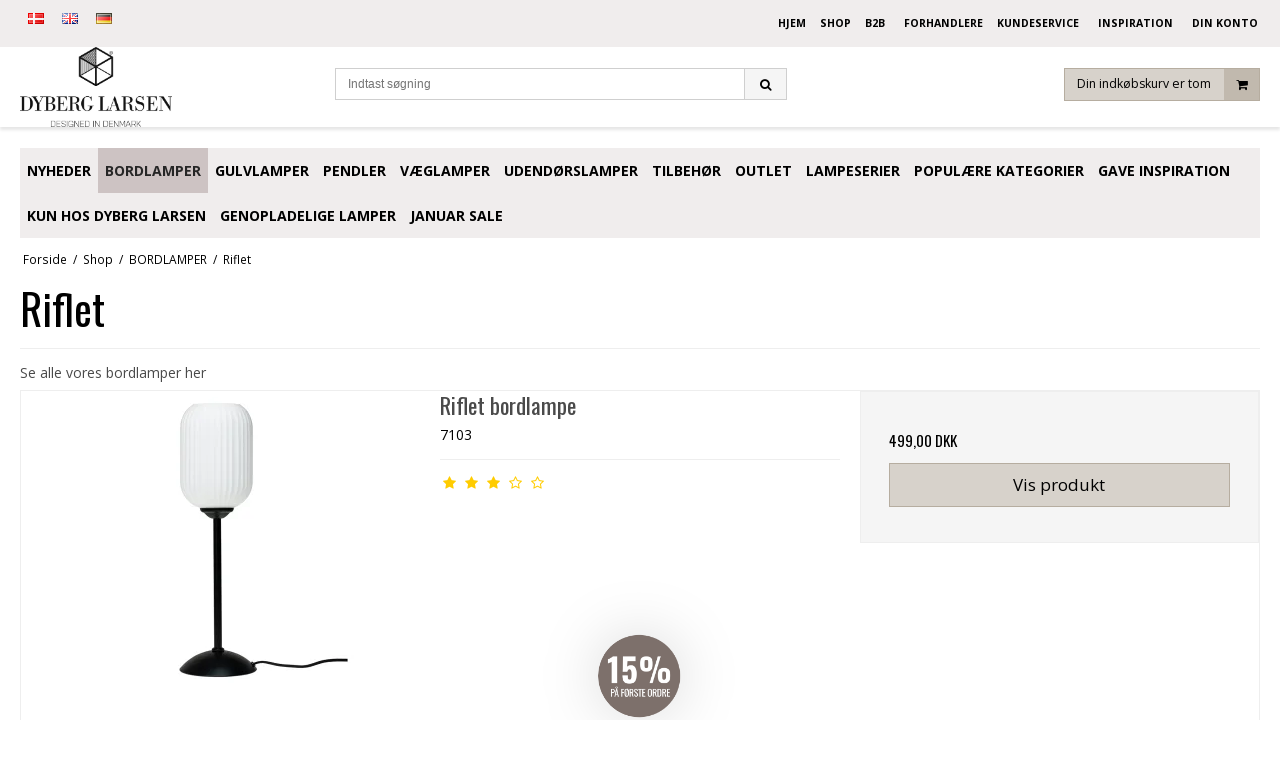

--- FILE ---
content_type: text/html; charset=ISO-8859-1
request_url: https://dyberglarsen.dk/shop/60-riflet/
body_size: 44716
content:
<!DOCTYPE html>
<!--[if lt IE 7 ]> <html class="ie6 ielt9 no-js" lang="da"> <![endif]-->
<!--[if IE 7 ]>    <html class="ie7 ielt9 no-js" lang="da"> <![endif]-->
<!--[if IE 8 ]>    <html class="ie8 ielt9 no-js" lang="da"> <![endif]-->
<!--[if IE 9 ]>    <html class="ie9 no-js" lang="da"> <![endif]-->
<!--[if (gt IE 9)|!(IE)]><!--> <html class="no-js" lang="da"> <!--<![endif]-->
<head prefix="og: http://ogp.me/ns#
              fb: http://ogp.me/ns/fb#
              ng: http://angularjs.org">
    <meta charset="windows-1252">
<title>Riflet bordlampe | Tidl&oslash;st design & behageligt lys | Bestil i dag</title>
<meta name="viewport" content="width=device-width, initial-scale=1">
<meta name="generator" content="ScanNet Webshop">
<meta name="csrf_token" content="MTc2ODk0NjcwOGM1NTJmMTJjNTIzODY1YTNjZTE4ZDBmM2YyNTZiMDc1ZmU0M2FiZDRFYndsUXMyZ292RFBYeW54Z25YeXdYeUM1QTBLS3R5TQ==" />
<meta name="description" content="Lys dit hjem op med Riflet bordlampe. Tidl&oslash;st design og behageligt lys til ethvert rum. F&aring; 15% rabat p&aring; din f&oslash;rste ordre &#128230;" />
<meta property="og:type" content="product.group" />
<meta property="og:title" content="Riflet bordlampe | Tidl&oslash;st design &amp; behageligt lys | Bestil i dag" />
<meta property="og:url" content="https://dyberglarsen.dk/shop/60-riflet/" />
<meta property="og:image" content="https://shop63157.sfstatic.io/upload_dir/shop/category/_thumbs/bord-riflet-kopi-1.w1200.jpg" />
<meta property="og:sitename" content="Dyberg Larsen" />
<meta property="og:description" content="Lys dit hjem op med Riflet bordlampe. Tidl&oslash;st design og behageligt lys til ethvert rum. F&aring; 15% rabat p&aring; din f&oslash;rste ordre &#128230;" />

	<link rel="shortcut icon" href="/upload_dir/pics/DybergLarsen_logo_payoff_Revised.png" type="image/x-icon" />
	<link rel="apple-touch-icon" href="/upload_dir/pics/DybergLarsen_logo_payoff_Revised.png" />

<!--[if lte IE 9]>
<script src="https://shop63157.sfstatic.io/_design/smartytemplates/store/template001/assets/js/ie.js"></script>
<link href="https://shop63157.sfstatic.io/_design/smartytemplates/store/template001/assets/css/ie.css" rel="stylesheet" type="text/css">
<link href="https://shop63157.sfstatic.io/_design/smartytemplates/store/template003/assets/css/template.ie.css" rel="stylesheet" type="text/css">
<![endif]-->

<link rel="preconnect" href="https://shop63157.sfstatic.io" crossorigin>
<link rel="preconnect" href="https://fonts.gstatic.com/" crossorigin>

<link rel="stylesheet" href="https://shop63157.sfstatic.io/_design/common/libs/font-awesome/latest/css/font-awesome.dirty.min.css">
<link href="https://shop63157.sfstatic.io/upload_dir/templates/template003_1_copy_copy_copy_copy/assets/css/libs.css?v=20231011090108" rel="stylesheet" >
<link href="https://shop63157.sfstatic.io/_design/smartytemplates/store/template003/assets/css/template.css?v=20250728111926" rel="stylesheet" >
<link href="https://shop63157.sfstatic.io/upload_dir/templates/template003_1_copy_copy_copy_copy/assets/css/theme.css?v=20240103130919" rel="stylesheet" >
<link href="https://shop63157.sfstatic.io/upload_dir/templates/template003_1_copy_copy_copy_copy/assets/css/swiper-bundle.min.css?v=20231113102152" rel="stylesheet" >
<link href="https://shop63157.sfstatic.io/upload_dir/templates/template003_1_copy_copy_copy_copy/assets/css/custom.css?v=20250522145731" rel="stylesheet" >
<link href="https://shop63157.sfstatic.io/_design/smartytemplates/store/template001/assets/css/print.css?v=20251014085848" media="print" rel="stylesheet" >

<script>
window.platform = window.platform || {};(function (q) {var topics = {}, subUid = -1;q.subscribe = function(topic, func) {if (!topics[topic]) {topics[topic] = [];}var token = (++subUid).toString();topics[topic].push({token: token,func: func});return token;};q.publish = function(topic, args) {if (!topics[topic]) {return false;}setTimeout(function() {var subscribers = topics[topic],len = subscribers ? subscribers.length : 0;while (len--) {subscribers[len].func(topic, args);}}, 0);return true;};q.unsubscribe = function(token) {for (var m in topics) {if (topics[m]) {for (var i = 0, j = topics[m].length; i < j; i++) {if (topics[m][i].token === token) {topics[m].splice(i, 1);return token;}}}}return false;};})(window.platform);
</script>







        
            <script async src="https://www.googletagmanager.com/gtag/js?id=G-D9SR3NDSP7" id="google-analytics" ></script>

        


<script>
    
        window.dataLayer = window.dataLayer || [];
        function gtag(){dataLayer.push(arguments);}
        gtag('js', new Date());

        var gtagConfigs = {
            'anonymize_ip': true
        };

        if (sessionStorage.getItem('referrer') !== null) {
            gtagConfigs['page_referrer'] = sessionStorage.getItem('referrer');
            sessionStorage.removeItem('referrer');
        }
    

    
        
    gtag('consent', 'default', {"functionality_storage":"denied","security_storage":"denied","personalization_storage":"denied","analytics_storage":"denied","ad_storage":"denied","ad_user_data":"denied","ad_personalization":"denied"});

            
    
                        
                    
                    
                                
    

        gtag('consent', 'update', {"functionality_storage":"granted","security_storage":"granted","personalization_storage":"granted","analytics_storage":"granted","ad_storage":"granted","ad_user_data":"granted","ad_personalization":"granted"});
    


            gtag('config', 'G-D9SR3NDSP7', gtagConfigs);
    
        
                
        </script>
    
<script id="mcjs">!function(c,h,i,m,p){m=c.createElement(h),p=c.getElementsByTagName(h)[0],m.async=1,m.src=i,p.parentNode.insertBefore(m,p)}(document,"script","https://chimpstatic.com/mcjs-connected/js/users/c31bd99b80cc8e4fcfc5444a0/30735f2507799fce40c0c04e0.js");</script>

<!-- TrustBox script -->
<script type="text/javascript" src="//widget.trustpilot.com/bootstrap/v5/tp.widget.bootstrap.min.js" async></script>
<!-- End TrustBox script -->

<!-- Messenger Chatplugin Code -->
    <div id="fb-root"></div>

    <!-- Your Chatplugin code -->
    <div id="fb-customer-chat" class="fb-customerchat">
    </div>

    <script>
      var chatbox = document.getElementById('fb-customer-chat');
      chatbox.setAttribute("page_id", "568907456507918");
      chatbox.setAttribute("attribution", "biz_inbox");
    </script>

<script>
      window.fbAsyncInit = function() {
        FB.init({
          xfbml            : true,
          version          : 'v14.0'
        });
      };

      (function(d, s, id) {
        var js, fjs = d.getElementsByTagName(s)[0];
        if (d.getElementById(id)) return;
        js = d.createElement(s); js.id = id;
        js.src = 'https://connect.facebook.net/en_US/sdk/xfbml.customerchat.js';
        fjs.parentNode.insertBefore(js, fjs);
      }(document, 'script', 'facebook-jssdk'));
    </script>

<meta name="facebook-domain-verification" content="a62f47sdcnvbklsba8nu6u9ngfj653" />

<!-- Google Tag Manager -->
<script>(function(w,d,s,l,i){w[l]=w[l]||[];w[l].push({'gtm.start':
new Date().getTime(),event:'gtm.js'});var f=d.getElementsByTagName(s)[0],
j=d.createElement(s),dl=l!='dataLayer'?'&l='+l:'';j.async=true;j.src=
'https://www.googletagmanager.com/gtm.js?id='+i+dl;f.parentNode.insertBefore(j,f);
})(window,document,'script','dataLayer','GTM-NPVQM2R');</script>
<!-- End Google Tag Manager -->

<script type="application/ld+json">
{
  "@context": "https://schema.org",
  "@type": "OnlineStore",
  "@id": "https://dyberglarsen.com/#organization",
  "name": "Dyberg Larsen",
  "LegalName": "Dyberg Larsen ApS",
  "url": "https://dyberglarsen.dk/",
  "logo": "https://shop63157.sfstatic.io/upload_dir/pics/DybergLarsen_logo.jpg",
  "contactPoint": {
    "@type": "ContactPoint",
    "telephone": "+4588772727",
    "contactType": "customer service",
    "contactOption": "TollFree",
    "areaServed": ["DK","DE","GB"],
    "availableLanguage": ["da","de","en"]
  },
  "address": {
    "@type": "PostalAddress",
    "streetAddress": "Fabriksvej 1",
    "addressLocality": "Asperup",
    "postalCode": "5466",
    "addressCountry": "DK"
  },
  "vatID": "DK37329231",
  "sameAs": [
    "https://www.facebook.com/dyberglarsen/",
    "https://www.instagram.com/dyberglarsen/"
  ],
        "hasMerchantReturnPolicy": {
        "@type": "MerchantReturnPolicy",
        "applicableCountry": ["DK", "DE"],
        "returnPolicyCountry": "DK",
        "returnPolicyCategory": "https://schema.org/MerchantReturnFiniteReturnWindow",
        "merchantReturnDays": 14,
        "returnMethod": "https://schema.org/ReturnByMail",
        "refundType": "https://schema.org/FullRefund",
        "returnFees": "https://schema.org/ReturnShippingFees",
        "returnShippingFeesAmount": {
          "@type": "MonetaryAmount",
          "value": 59,
          "currency": "DKK"
        }
      }
}
</script>

<script src='https://tag.heylink.com/cd0ffc18-17c0-43bc-b876-76d8c4e1b2d6/script.js' defer></script>
<script async src="https://api.bontii.dk/app/bontii/js/bontii.js?cCrfiVGRkp" id="bontiiapp"></script>


<style type="text/css">.badge.badge-succes {
    background-color: transparent;
    border-color: rgba(61, 41, 41, 0);
    color: rgba(100, 100, 100, 100);
}

.badge.badge-danger {
    background-color: transparent;
    border-color: rgba(61, 41, 41, 0);
    color: rgba(100, 100, 100, 100);
}

.m-text-headline {text-align:center;}

.page-title.page-title-frontpage {text-align:center;}

.stepHeaderLogin {display:none!important;}

.m-product-additional-info .social {
display:none;
}

.panel-warning {
    background-color: #ffffff !important;
    border-color: #000 !important;
    color: #000000 !important;
    
}
/* SEARCHMIND CSS */
.m-blog-list-comment {
  display: none;
}


/* Define the button styles */
.custom-button {
  display: inline-block;
  padding: 10px 20px;
  background-color: #f0eded;
  color: #000;
  font-family: "Open Sans", sans-serif;
  font-weight: bold;
  text-decoration: none;
  border: none;
  cursor: pointer;
  transition: background-color 0.2s ease; /* Add a smooth color transition */
}

.t-border-bottom > li {
    border-bottom: 2px solid #000;
}

/* Add padding to the sides */
.custom-button {
  padding-left: 30px;
  padding-right: 30px;
}

/* Style for when hovering over the button */
.custom-button:hover {
  background-color: #c9c7c7; /* Change the background color on hover */
}

/* Responsive styles for mobile devices */
@media screen and (max-width: 600px) {
  .custom-button {
    padding-left: 20px;
    padding-right: 20px;
    font-size: 16px; /* Adjust the font size for smaller screens if needed */
    margin-bottom: 40px;
  }</style>
</head>
<body id="ng-app" data-ng-app="platform-app" class="site1 languageDK currencyDKK pageId2 pageCategory60 pageTypeproduct">
    

        <!-- Google Tag Manager (noscript) -->
<noscript><iframe src="https://www.googletagmanager.com/ns.html?id=GTM-NPVQM2R"
height="0" width="0" style="display:none;visibility:hidden"></iframe></noscript>
<!-- End Google Tag Manager (noscript) -->





    


<div class="site-corporate">
        <div class="container with-xlarge">
        <div class="row">
            <div class="col-s-4 col-m-12 col-l-4 col-xl-8">

                
                    <div class="skip-content">

                                                    <div class="w-language-picker is-inline-block">
                                                                                                                                                                    
                                


         
        <style>:not(.ielt9) .w-language .placeholder-wrapper > .placeholder {padding-top: 62.5%;}:not(.ielt9) .w-language .placeholder-wrapper {max-width: 16px;}</style>

<div class="w-language">

                <ul class="list-inline">
                            <li class="w-language-item item-1 iso-DK">
                    <a href="/?lang=DK" class="active">
                                                <span class="placeholder-wrapper" style="width: 16px">
                            <span class="placeholder"></span>
                            <img data-src="https://shop63157.sfstatic.io/_design/common/img/icons/flag/dk.png" src="[data-uri]" class="w-language-flag w-language-flag--DK reset is-i-b lazyload" alt="DK" ><!--[if lt IE 9 ]><img src="https://shop63157.sfstatic.io/_design/common/img/icons/flag/dk.png" class="w-language-flag w-language-flag--DK reset is-i-b" alt="DK" ><![endif]-->
                        </span>
                                                                    </a>
                </li>
                            <li class="w-language-item item-2 iso-UK">
                    <a href="/?lang=UK" >
                                                <span class="placeholder-wrapper" style="width: 16px">
                            <span class="placeholder"></span>
                            <img data-src="https://shop63157.sfstatic.io/_design/common/img/icons/flag/uk.png" src="[data-uri]" class="w-language-flag w-language-flag--UK reset is-i-b lazyload" alt="UK" ><!--[if lt IE 9 ]><img src="https://shop63157.sfstatic.io/_design/common/img/icons/flag/uk.png" class="w-language-flag w-language-flag--UK reset is-i-b" alt="UK" ><![endif]-->
                        </span>
                                                                    </a>
                </li>
                            <li class="w-language-item item-3 iso-DE">
                    <a href="/?lang=DE" >
                                                <span class="placeholder-wrapper" style="width: 16px">
                            <span class="placeholder"></span>
                            <img data-src="https://shop63157.sfstatic.io/_design/common/img/icons/flag/de.png" src="[data-uri]" class="w-language-flag w-language-flag--DE reset is-i-b lazyload" alt="DE" ><!--[if lt IE 9 ]><img src="https://shop63157.sfstatic.io/_design/common/img/icons/flag/de.png" class="w-language-flag w-language-flag--DE reset is-i-b" alt="DE" ><![endif]-->
                        </span>
                                                                    </a>
                </li>
                    </ul>

    </div>
                            </div>
                        
                        
                    </div>

                
            </div>
            <div class="col-s-4 col-m-12 col-l-8 col-xl-16 is-hidden-s is-hidden-m">

                <div class="skip-content pull-right">

                    



<ul class="w-menu w-menu-list nav nav-default">
    
        
                <li class="w-menu-item item-1">

                                        
            
            <a href="/" class="item-primary" aria-haspopup="true" title="Hjem"><span>Hjem</span></a>

                    </li>

    
        
                <li class="w-menu-item item-8 active">

                                        
            
            <a href="/shop/" class="item-primary" aria-haspopup="true" title="Shop"><span>Shop</span></a>

                    </li>

    
        
                <li class="w-menu-item item-19  dropdown">

                                        
                           <span data-toggle="navigation" class="parent item-primary marker"><i class="fa fa-border fa-fw fa-caret-down"></i></span>
            
            <a href="/billedbank/" class="parent item-primary" aria-haspopup="true" title="B2B"><span>B2B</span></a>

                            <div class="dropdown-menu">
                    <div class="dropdown-container">
                        
<ul class="w-menu w-menu-list">
    
        
                <li class="w-menu-item item-24">

                                        
            
            <a href="/billedbank/" class="item-sub" aria-haspopup="true" title="Billedbank"><span>Billedbank</span></a>

                    </li>

    
        
                <li class="w-menu-item item-21">

                                        
            
            <a href="/kataloger/" class="item-sub" aria-haspopup="true" title="Kataloger"><span>Kataloger</span></a>

                    </li>

    
        
                <li class="w-menu-item item-25">

                                        
            
            <a href="/agenter/" class="item-sub" aria-haspopup="true" title="Agenter"><span>Agenter</span></a>

                    </li>

    
</ul>

                    </div>
                </div>
                    </li>

    
        
                <li class="w-menu-item item-23">

                                        
            
            <a href="/forhandlere/" class="item-primary" aria-haspopup="true" title="Forhandlere"><span>Forhandlere</span></a>

                    </li>

    
        
                <li class="w-menu-item item-3  dropdown">

                                        
                           <span data-toggle="navigation" class="parent item-primary marker"><i class="fa fa-border fa-fw fa-caret-down"></i></span>
            
            <a href="/om-os/" class="parent item-primary" aria-haspopup="true" title="Kundeservice"><span>Kundeservice</span></a>

                            <div class="dropdown-menu">
                    <div class="dropdown-container">
                        
<ul class="w-menu w-menu-list">
    
        
                <li class="w-menu-item item-5">

                                        
            
            <a href="/om-os/" class="item-sub" aria-haspopup="true" title="Om os"><span>Om os</span></a>

                    </li>

    
        
                <li class="w-menu-item item-40">

                                        
            
            <a href="/returnering/" class="item-sub" aria-haspopup="true" title="Returnering"><span>Returnering</span></a>

                    </li>

    
        
                <li class="w-menu-item item-39">

                                        
            
            <a href="/reklamationer/" class="item-sub" aria-haspopup="true" title="Reklamation"><span>Reklamation</span></a>

                    </li>

    
        
                <li class="w-menu-item item-10">

                                        
            
            <a href="/handelsbetingelser/" class="item-sub" aria-haspopup="true" title="Handelsbetingelser"><span>Handelsbetingelser</span></a>

                    </li>

    
        
                <li class="w-menu-item item-30">

                                        
            
            <a href="/miljo/" class="item-sub" aria-haspopup="true" title="Milj&oslash;"><span>Milj&oslash;</span></a>

                    </li>

    
        
                <li class="w-menu-item item-20">

                                        
            
            <a href="/kontakt-dyberg-larsen/" class="item-sub" aria-haspopup="true" title="Kontakt"><span>Kontakt</span></a>

                    </li>

    
        
                <li class="w-menu-item item-19">

                                        
            
            <a href="/medarbejdere/" class="item-sub" aria-haspopup="true" title="Medarbejdere"><span>Medarbejdere</span></a>

                    </li>

    
        
                <li class="w-menu-item item-27">

                                        
            
            <a href="/manualer/" class="item-sub" aria-haspopup="true" title="Manualer"><span>Manualer</span></a>

                    </li>

    
        
                <li class="w-menu-item item-26">

                                        
            
            <a href="/showroom/" class="item-sub" aria-haspopup="true" title="Showroom"><span>Showroom</span></a>

                    </li>

    
        
                <li class="w-menu-item item-29">

                                        
            
            <a href="/newsletter/" class="item-sub" aria-haspopup="true" title="Nyhedsbrev"><span>Nyhedsbrev</span></a>

                    </li>

    
</ul>

                    </div>
                </div>
                    </li>

    
        
                <li class="w-menu-item item-21  dropdown">

                                        
                           <span data-toggle="navigation" class="parent item-primary marker"><i class="fa fa-border fa-fw fa-caret-down"></i></span>
            
            <a href="/dyberg-larsen-blog/" class="parent item-primary" aria-haspopup="true" title="Inspiration"><span>Inspiration</span></a>

                            <div class="dropdown-menu">
                    <div class="dropdown-container">
                        
<ul class="w-menu w-menu-list">
    
        
                <li class="w-menu-item item-36">

                                        
            
            <a href="/dyberg-larsen-blog/" class="item-sub" aria-haspopup="true" title="Dyberg Larsen inspiration"><span>Dyberg Larsen inspiration</span></a>

                    </li>

    
        
                <li class="w-menu-item item-16">

                                        
            
            <a href="/inspiration-til-belysning/" class="item-sub" aria-haspopup="true" title="Inspiration til belysning"><span>Inspiration til belysning</span></a>

                    </li>

    
</ul>

                    </div>
                </div>
                    </li>

    
        
                <li class="w-menu-item item-myaccount  dropdown">

                                        
                           <span data-toggle="navigation" class="parent item-primary marker"><i class="fa fa-border fa-fw fa-caret-down"></i></span>
            
            <a href="/log-ind/" class="parent item-primary" aria-haspopup="true" title="Din konto"><span>Din konto</span></a>

                            <div class="dropdown-menu">
                    <div class="dropdown-container">
                        
<ul class="w-menu w-menu-list">
    
        
                <li class="w-menu-item item-login">

                                        
            
            <a href="/log-ind/" class="item-sub" aria-haspopup="true" title="Log ind"><span>Log ind</span></a>

                    </li>

    
        
                <li class="w-menu-item item-adduserb2b">

                                        
            
            <a href="/ansoeg-om-bruger/" class="item-sub" aria-haspopup="true" title="Ans&oslash;g om forhandler login (B2B)"><span>Ans&oslash;g om forhandler login (B2B)</span></a>

                    </li>

    
        
                <li class="w-menu-item item-newsletterSignup">

                                        
            
            <a href="/tilmeld-nyhedsbrev/" class="item-sub" aria-haspopup="true" title="Nyhedstilmelding"><span>Nyhedstilmelding</span></a>

                    </li>

    
</ul>

                    </div>
                </div>
                    </li>

    
</ul>


                </div>
            </div>
        </div>
    </div>
    </div>
<header class="site-header">
    <div class="container with-xlarge">
        <div class="row">
            <div class="col-s-4 col-m-12 col-l-3 col-xl-6">
                <div class="brand">
                    
<div class="logo w-logo">
	    <a class="logo-anchor anchor-image" href="/" title="Dyberg Larsen"><img src="https://shop63157.sfstatic.io/upload_dir/pics/DybergLarsen_logo.jpg" alt="Dyberg Larsen" class="responsive"/></a>
	</div>
                </div>

                <ul class="skip-links is-hidden-l is-hidden-xl is-hidden-print">
                    <li>
                                                <button class="nav-toggle" title="Navigation" data-toggle="collapse" data-target="nav-menu">
                            <i class="fa fa-bars fa-fw"></i>
                        </button>
                                                                        <button class="nav-toggle" title="S&oslash;g" data-toggle="collapse" data-target="nav-search">
                            <i class="fa fa-search fa-fw"></i>
                        </button>
                                                                            

                            
                            <a href="/kurv/" title="Indk&oslash;bskurv" class="nav-toggle nav-toggle-cart ">
                                <span style="overflow: hidden; height: 1px; width: 0px; font-size: 0px; text-indent: -9999px;">&nbsp;</span>
                                <i class="fa fa-shopping-cart fa-fw">&nbsp;</i>
                            </a>
                                            </li>
                </ul>
            </div>
            <div class="col-s-4 col-m-12 col-l-9 col-xl-18 is-hidden-print">

                <div class="header--interaction row">

                    <div class="col-s-4 col-m-12 col-l-6 col-xl-12">
                                                    <div class="skip-content w-search is-collapsed" data-group="nav-search">

                                <form method="get" action="/shop/">
                                    <div class="input-group">
                                        <input type="text" class="form-input input-group-main" placeholder="Indtast s&oslash;gning" name="search" required>
                                        <span class="input-group-button"><button class="button" type="submit"><i class="fa fa-fw fa-search"></i></button></span>
                                    </div>
                                </form>

                            </div>
                                            </div>

                    <div class="col-s-4 col-m-12 col-l-6 col-xl-12 is-hidden-s is-hidden-m">

                                                    








<div class="m-quick-cart is-hidden-s w-cart">
    <div class="dropdown" style="float:right;">
                    <a href="/kurv/" class="quick-cart-link button-primary button-icon right">Din indk&oslash;bskurv er tom<i class="fa fa-shopping-cart"></i></a>
        
            </div>
</div>
                                            </div>

                                        <div class="col-s-4 col-m-12 col-l-12 col-xl-12 is-hidden-l is-hidden-xl">
                        <div class="skip-content is-collapsed" data-group="nav-menu">

                            



<ul class="w-menu w-menu-list nav nav-default">
    
        
                <li class="w-menu-item item-1">

                                        
            
            <a href="/" class="item-primary" aria-haspopup="true" title="Hjem"><span>Hjem</span></a>

                    </li>

    
        
                <li class="w-menu-item item-8 active">

                                        
            
            <a href="/shop/" class="item-primary" aria-haspopup="true" title="Shop"><span>Shop</span></a>

                    </li>

    
        
                <li class="w-menu-item item-19  dropdown">

                                        
                           <span data-toggle="navigation" class="parent item-primary marker"><i class="fa fa-border fa-fw fa-caret-down"></i></span>
            
            <a href="/billedbank/" class="parent item-primary" aria-haspopup="true" title="B2B"><span>B2B</span></a>

                            <div class="dropdown-menu">
                    <div class="dropdown-container">
                        
<ul class="w-menu w-menu-list nav nav-menu">
    
        
                <li class="w-menu-item item-24">

                                        
            
            <a href="/billedbank/" class="item-sub" aria-haspopup="true" title="Billedbank"><span>Billedbank</span></a>

                    </li>

    
        
                <li class="w-menu-item item-21">

                                        
            
            <a href="/kataloger/" class="item-sub" aria-haspopup="true" title="Kataloger"><span>Kataloger</span></a>

                    </li>

    
        
                <li class="w-menu-item item-25">

                                        
            
            <a href="/agenter/" class="item-sub" aria-haspopup="true" title="Agenter"><span>Agenter</span></a>

                    </li>

    
</ul>

                    </div>
                </div>
                    </li>

    
        
                <li class="w-menu-item item-23">

                                        
            
            <a href="/forhandlere/" class="item-primary" aria-haspopup="true" title="Forhandlere"><span>Forhandlere</span></a>

                    </li>

    
        
                <li class="w-menu-item item-3  dropdown">

                                        
                           <span data-toggle="navigation" class="parent item-primary marker"><i class="fa fa-border fa-fw fa-caret-down"></i></span>
            
            <a href="/om-os/" class="parent item-primary" aria-haspopup="true" title="Kundeservice"><span>Kundeservice</span></a>

                            <div class="dropdown-menu">
                    <div class="dropdown-container">
                        
<ul class="w-menu w-menu-list nav nav-menu">
    
        
                <li class="w-menu-item item-5">

                                        
            
            <a href="/om-os/" class="item-sub" aria-haspopup="true" title="Om os"><span>Om os</span></a>

                    </li>

    
        
                <li class="w-menu-item item-40">

                                        
            
            <a href="/returnering/" class="item-sub" aria-haspopup="true" title="Returnering"><span>Returnering</span></a>

                    </li>

    
        
                <li class="w-menu-item item-39">

                                        
            
            <a href="/reklamationer/" class="item-sub" aria-haspopup="true" title="Reklamation"><span>Reklamation</span></a>

                    </li>

    
        
                <li class="w-menu-item item-10">

                                        
            
            <a href="/handelsbetingelser/" class="item-sub" aria-haspopup="true" title="Handelsbetingelser"><span>Handelsbetingelser</span></a>

                    </li>

    
        
                <li class="w-menu-item item-30">

                                        
            
            <a href="/miljo/" class="item-sub" aria-haspopup="true" title="Milj&oslash;"><span>Milj&oslash;</span></a>

                    </li>

    
        
                <li class="w-menu-item item-20">

                                        
            
            <a href="/kontakt-dyberg-larsen/" class="item-sub" aria-haspopup="true" title="Kontakt"><span>Kontakt</span></a>

                    </li>

    
        
                <li class="w-menu-item item-19">

                                        
            
            <a href="/medarbejdere/" class="item-sub" aria-haspopup="true" title="Medarbejdere"><span>Medarbejdere</span></a>

                    </li>

    
        
                <li class="w-menu-item item-27">

                                        
            
            <a href="/manualer/" class="item-sub" aria-haspopup="true" title="Manualer"><span>Manualer</span></a>

                    </li>

    
        
                <li class="w-menu-item item-26">

                                        
            
            <a href="/showroom/" class="item-sub" aria-haspopup="true" title="Showroom"><span>Showroom</span></a>

                    </li>

    
        
                <li class="w-menu-item item-29">

                                        
            
            <a href="/newsletter/" class="item-sub" aria-haspopup="true" title="Nyhedsbrev"><span>Nyhedsbrev</span></a>

                    </li>

    
</ul>

                    </div>
                </div>
                    </li>

    
        
                <li class="w-menu-item item-21  dropdown">

                                        
                           <span data-toggle="navigation" class="parent item-primary marker"><i class="fa fa-border fa-fw fa-caret-down"></i></span>
            
            <a href="/dyberg-larsen-blog/" class="parent item-primary" aria-haspopup="true" title="Inspiration"><span>Inspiration</span></a>

                            <div class="dropdown-menu">
                    <div class="dropdown-container">
                        
<ul class="w-menu w-menu-list nav nav-menu">
    
        
                <li class="w-menu-item item-36">

                                        
            
            <a href="/dyberg-larsen-blog/" class="item-sub" aria-haspopup="true" title="Dyberg Larsen inspiration"><span>Dyberg Larsen inspiration</span></a>

                    </li>

    
        
                <li class="w-menu-item item-16">

                                        
            
            <a href="/inspiration-til-belysning/" class="item-sub" aria-haspopup="true" title="Inspiration til belysning"><span>Inspiration til belysning</span></a>

                    </li>

    
</ul>

                    </div>
                </div>
                    </li>

    
        
                <li class="w-menu-item item-myaccount  dropdown">

                                        
                           <span data-toggle="navigation" class="parent item-primary marker"><i class="fa fa-border fa-fw fa-caret-down"></i></span>
            
            <a href="/log-ind/" class="parent item-primary" aria-haspopup="true" title="Din konto"><span>Din konto</span></a>

                            <div class="dropdown-menu">
                    <div class="dropdown-container">
                        
<ul class="w-menu w-menu-list nav nav-menu">
    
        
                <li class="w-menu-item item-login">

                                        
            
            <a href="/log-ind/" class="item-sub" aria-haspopup="true" title="Log ind"><span>Log ind</span></a>

                    </li>

    
        
                <li class="w-menu-item item-adduserb2b">

                                        
            
            <a href="/ansoeg-om-bruger/" class="item-sub" aria-haspopup="true" title="Ans&oslash;g om forhandler login (B2B)"><span>Ans&oslash;g om forhandler login (B2B)</span></a>

                    </li>

    
        
                <li class="w-menu-item item-newsletterSignup">

                                        
            
            <a href="/tilmeld-nyhedsbrev/" class="item-sub" aria-haspopup="true" title="Nyhedstilmelding"><span>Nyhedstilmelding</span></a>

                    </li>

    
</ul>

                    </div>
                </div>
                    </li>

    
</ul>

                            <hr>

                        </div>
                    </div>
                                    </div>

            </div>
        </div>

    </div>
</header>
<div class="site-categories">
    <div class="container with-xlarge site-wrapper">
        <div class="row">
            <div class="col-s-4 col-m-12 col-l-12 col-xl-24">

                                
                

                                
                <div class="panel panel-category">
                    <div class="panel-heading is-hidden-l is-hidden-xl is-hidden-print">
                        <div class="row">
                            <div class="col-s-3 col-m-8 col-l-8 col-xl-16">
                                <span class="h5">Kategorier</span>
                            </div>
                            <div class="col-s-1 col-m-4 col-l-4 col-xl-8">
                                <button type="submit" class="button xsmall pull-right panel-category-button is-closed" title="Vis alle kategorier" data-toggle="collapse" data-class="is-collapsed" data-target="panel-categories">
                                    <i class="fa fa-angle-double-up icon-close"></i>
                                    <i class="fa fa-angle-double-down icon-open"></i>
                                </button>
                            </div>
                        </div>
                    </div>
                    <div class="panel-body is-collapsed" data-group="panel-categories">

                                                    <ul class="category--list">
                                
                                    <li class="category--item ">
                                        <a href="/shop/54-nyheder/">
                                            <div class="category--title">
                                                <span>NYHEDER</span>
                                            </div>
                                            <div class="category--icon">
                                                <i class="fa fa-fw fa-long-arrow-right"></i>
                                            </div>
                                        </a>
                                                                                
                                                                                    <ul class="level1">
                                                                                                    <li class="">
                                                    <a href="/shop/660-alba/">Alba</a>
                                                        
                                                        <ul class="level2">
                                                                                                                    </ul>
                                                    </li>
                                                                                                    <li class="">
                                                    <a href="/shop/476-dl12/">DL12</a>
                                                        
                                                        <ul class="level2">
                                                                                                                    </ul>
                                                    </li>
                                                                                                    <li class="">
                                                    <a href="/shop/474-futura-vaeglampe/">Futura V&aelig;glampe</a>
                                                        
                                                        <ul class="level2">
                                                                                                                    </ul>
                                                    </li>
                                                                                                    <li class="">
                                                    <a href="/shop/411-globus/">Globus</a>
                                                        
                                                        <ul class="level2">
                                                                                                                    </ul>
                                                    </li>
                                                                                                    <li class="">
                                                    <a href="/shop/674-karlo/">Karlo</a>
                                                        
                                                        <ul class="level2">
                                                                                                                    </ul>
                                                    </li>
                                                                                                    <li class="">
                                                    <a href="/shop/687-manhatten/">Manhatten</a>
                                                        
                                                        <ul class="level2">
                                                                                                                    </ul>
                                                    </li>
                                                                                                    <li class="">
                                                    <a href="/shop/668-nova/">Nova</a>
                                                        
                                                        <ul class="level2">
                                                                                                                    </ul>
                                                    </li>
                                                                                                    <li class="">
                                                    <a href="/shop/662-odin/">Odin</a>
                                                        
                                                        <ul class="level2">
                                                                                                                    </ul>
                                                    </li>
                                                                                                    <li class="">
                                                    <a href="/shop/282-ocean/">Ocean</a>
                                                        
                                                        <ul class="level2">
                                                                                                                    </ul>
                                                    </li>
                                                                                                    <li class="">
                                                    <a href="/shop/542-starlight/">Starlight</a>
                                                        
                                                        <ul class="level2">
                                                                                                                    </ul>
                                                    </li>
                                                                                                    <li class="">
                                                    <a href="/shop/310-summer/">Summer</a>
                                                        
                                                        <ul class="level2">
                                                                                                                    </ul>
                                                    </li>
                                                                                                    <li class="">
                                                    <a href="/shop/681-vela/">Vela</a>
                                                        
                                                        <ul class="level2">
                                                                                                                    </ul>
                                                    </li>
                                                                                            </ul>
                                                                            </li>
                                
                                    <li class="category--item active">
                                        <a href="/shop/4-bordlamper/">
                                            <div class="category--title">
                                                <span>BORDLAMPER</span>
                                            </div>
                                            <div class="category--icon">
                                                <i class="fa fa-fw fa-long-arrow-right"></i>
                                            </div>
                                        </a>
                                                                                
                                                                                    <ul class="level1">
                                                                                                    <li class="">
                                                    <a href="/shop/505-2-ways-led-bordlampe/">2 Ways LED Bordlampe</a>
                                                        
                                                        <ul class="level2">
                                                                                                                    </ul>
                                                    </li>
                                                                                                    <li class="">
                                                    <a href="/shop/653-alba/">Alba</a>
                                                        
                                                        <ul class="level2">
                                                                                                                    </ul>
                                                    </li>
                                                                                                    <li class="">
                                                    <a href="/shop/421-along/">Along</a>
                                                        
                                                        <ul class="level2">
                                                                                                                    </ul>
                                                    </li>
                                                                                                    <li class="">
                                                    <a href="/shop/330-arch/">Arch</a>
                                                        
                                                        <ul class="level2">
                                                                                                                    </ul>
                                                    </li>
                                                                                                    <li class="">
                                                    <a href="/shop/393-ava/">AVA</a>
                                                        
                                                        <ul class="level2">
                                                                                                                    </ul>
                                                    </li>
                                                                                                    <li class="">
                                                    <a href="/shop/534-ballon/">Ballon</a>
                                                        
                                                        <ul class="level2">
                                                                                                                    </ul>
                                                    </li>
                                                                                                    <li class="">
                                                    <a href="/shop/14-barcelona/">Barcelona</a>
                                                        
                                                        <ul class="level2">
                                                                                                                    </ul>
                                                    </li>
                                                                                                    <li class="">
                                                    <a href="/shop/150-bergen/">Bergen</a>
                                                        
                                                        <ul class="level2">
                                                                                                                    </ul>
                                                    </li>
                                                                                                    <li class="">
                                                    <a href="/shop/175-coast/">Coast</a>
                                                        
                                                        <ul class="level2">
                                                                                                                    </ul>
                                                    </li>
                                                                                                    <li class="">
                                                    <a href="/shop/319-cafeacute-de-paris/">Cafe&acute; de Paris</a>
                                                        
                                                        <ul class="level2">
                                                                                                                    </ul>
                                                    </li>
                                                                                                    <li class="">
                                                    <a href="/shop/121-cale/">Cale</a>
                                                        
                                                        <ul class="level2">
                                                                                                                    </ul>
                                                    </li>
                                                                                                    <li class="">
                                                    <a href="/shop/510-calix/">Calix</a>
                                                        
                                                        <ul class="level2">
                                                                                                                    </ul>
                                                    </li>
                                                                                                    <li class="">
                                                    <a href="/shop/159-carlo/">Carlo</a>
                                                        
                                                        <ul class="level2">
                                                                                                                    </ul>
                                                    </li>
                                                                                                    <li class="">
                                                    <a href="/shop/540-cluster/">Cluster</a>
                                                        
                                                        <ul class="level2">
                                                                                                                    </ul>
                                                    </li>
                                                                                                    <li class="">
                                                    <a href="/shop/22-denver/">Denver</a>
                                                        
                                                        <ul class="level2">
                                                                                                                    </ul>
                                                    </li>
                                                                                                    <li class="">
                                                    <a href="/shop/398-diva/">Diva</a>
                                                        
                                                        <ul class="level2">
                                                                                                                    </ul>
                                                    </li>
                                                                                                    <li class="">
                                                    <a href="/shop/52-dl/">DL</a>
                                                        
                                                        <ul class="level2">
                                                                                                                    </ul>
                                                    </li>
                                                                                                    <li class="">
                                                    <a href="/shop/550-dl12-/">DL12 </a>
                                                        
                                                        <ul class="level2">
                                                                                                                    </ul>
                                                    </li>
                                                                                                    <li class="">
                                                    <a href="/shop/147-easton/">Easton</a>
                                                        
                                                        <ul class="level2">
                                                                                                                    </ul>
                                                    </li>
                                                                                                    <li class="">
                                                    <a href="/shop/280-eric/">Eric</a>
                                                        
                                                        <ul class="level2">
                                                                                                                    </ul>
                                                    </li>
                                                                                                    <li class="">
                                                    <a href="/shop/262-fanny/">Fanny</a>
                                                        
                                                        <ul class="level2">
                                                                                                                    </ul>
                                                    </li>
                                                                                                    <li class="">
                                                    <a href="/shop/75-firenze/">Firenze</a>
                                                        
                                                        <ul class="level2">
                                                                                                                    </ul>
                                                    </li>
                                                                                                    <li class="">
                                                    <a href="/shop/412-flow/">Flow</a>
                                                        
                                                        <ul class="level2">
                                                                                                                    </ul>
                                                    </li>
                                                                                                    <li class="">
                                                    <a href="/shop/525-fonzy/">Fonzy</a>
                                                        
                                                        <ul class="level2">
                                                                                                                    </ul>
                                                    </li>
                                                                                                    <li class="">
                                                    <a href="/shop/669-french-collection/">French Collection</a>
                                                        
                                                        <ul class="level2">
                                                                                                                    </ul>
                                                    </li>
                                                                                                    <li class="">
                                                    <a href="/shop/111-futura/">Futura</a>
                                                        
                                                        <ul class="level2">
                                                                                                                    </ul>
                                                    </li>
                                                                                                    <li class="">
                                                    <a href="/shop/122-gent/">Gent</a>
                                                        
                                                        <ul class="level2">
                                                                                                                    </ul>
                                                    </li>
                                                                                                    <li class="">
                                                    <a href="/shop/17-globus/">Globus</a>
                                                        
                                                        <ul class="level2">
                                                                                                                    </ul>
                                                    </li>
                                                                                                    <li class="">
                                                    <a href="/shop/437-gry/">GRY</a>
                                                        
                                                        <ul class="level2">
                                                                                                                    </ul>
                                                    </li>
                                                                                                    <li class="">
                                                    <a href="/shop/299-haipot/">Haipot</a>
                                                        
                                                        <ul class="level2">
                                                                                                                    </ul>
                                                    </li>
                                                                                                    <li class="">
                                                    <a href="/shop/390-interioer-bordlamper-opalglas/">Interi&oslash;r bordlamper opalglas</a>
                                                        
                                                        <ul class="level2">
                                                                                                                    </ul>
                                                    </li>
                                                                                                    <li class="">
                                                    <a href="/shop/501-iris/">Iris</a>
                                                        
                                                        <ul class="level2">
                                                                                                                    </ul>
                                                    </li>
                                                                                                    <li class="">
                                                    <a href="/shop/135-jazz/">Jazz</a>
                                                        
                                                        <ul class="level2">
                                                                                                                    </ul>
                                                    </li>
                                                                                                    <li class="">
                                                    <a href="/shop/378-jenny-mushroom/">Jenny Mushroom</a>
                                                        
                                                        <ul class="level2">
                                                                                                                    </ul>
                                                    </li>
                                                                                                    <li class="">
                                                    <a href="/shop/446-karl/">Karl</a>
                                                        
                                                        <ul class="level2">
                                                                                                                    </ul>
                                                    </li>
                                                                                                    <li class="">
                                                    <a href="/shop/675-karlo/">Karlo</a>
                                                        
                                                        <ul class="level2">
                                                                                                                    </ul>
                                                    </li>
                                                                                                    <li class="">
                                                    <a href="/shop/499-lotus/">Lotus</a>
                                                        
                                                        <ul class="level2">
                                                                                                                    </ul>
                                                    </li>
                                                                                                    <li class="">
                                                    <a href="/shop/69-london/">London</a>
                                                        
                                                        <ul class="level2">
                                                                                                                    </ul>
                                                    </li>
                                                                                                    <li class="">
                                                    <a href="/shop/507-lucy/">Lucy</a>
                                                        
                                                        <ul class="level2">
                                                                                                                    </ul>
                                                    </li>
                                                                                                    <li class="">
                                                    <a href="/shop/295-ludo/">Ludo</a>
                                                        
                                                        <ul class="level2">
                                                                                                                    </ul>
                                                    </li>
                                                                                                    <li class="">
                                                    <a href="/shop/92-malmoe/">Malm&oslash;</a>
                                                        
                                                        <ul class="level2">
                                                                                                                    </ul>
                                                    </li>
                                                                                                    <li class="">
                                                    <a href="/shop/688-manhatten/">Manhatten</a>
                                                        
                                                        <ul class="level2">
                                                                                                                    </ul>
                                                    </li>
                                                                                                    <li class="">
                                                    <a href="/shop/116-marble/">Marble</a>
                                                        
                                                        <ul class="level2">
                                                                                                                    </ul>
                                                    </li>
                                                                                                    <li class="">
                                                    <a href="/shop/158-molly/">Molly</a>
                                                        
                                                        <ul class="level2">
                                                                                                                    </ul>
                                                    </li>
                                                                                                    <li class="">
                                                    <a href="/shop/15-moon/">Moon</a>
                                                        
                                                        <ul class="level2">
                                                                                                                    </ul>
                                                    </li>
                                                                                                    <li class="">
                                                    <a href="/shop/447-moonlight/">Moonlight</a>
                                                        
                                                        <ul class="level2">
                                                                                                                    </ul>
                                                    </li>
                                                                                                    <li class="">
                                                    <a href="/shop/460-morkel/">Morkel</a>
                                                        
                                                        <ul class="level2">
                                                                                                                    </ul>
                                                    </li>
                                                                                                    <li class="">
                                                    <a href="/shop/181-morph/">Morph</a>
                                                        
                                                        <ul class="level2">
                                                                                                                    </ul>
                                                    </li>
                                                                                                    <li class="">
                                                    <a href="/shop/528-mesh/">Mesh</a>
                                                        
                                                        <ul class="level2">
                                                                                                                    </ul>
                                                    </li>
                                                                                                    <li class="">
                                                    <a href="/shop/144-noa/">Noa</a>
                                                        
                                                        <ul class="level2">
                                                                                                                    </ul>
                                                    </li>
                                                                                                    <li class="">
                                                    <a href="/shop/20-ocean/">Ocean</a>
                                                        
                                                        <ul class="level2">
                                                                                                                    </ul>
                                                    </li>
                                                                                                    <li class="">
                                                    <a href="/shop/117-office-smartlight/">Office smartlight</a>
                                                        
                                                        <ul class="level2">
                                                                                                                    </ul>
                                                    </li>
                                                                                                    <li class="">
                                                    <a href="/shop/340-opus/">Opus</a>
                                                        
                                                        <ul class="level2">
                                                                                                                    </ul>
                                                    </li>
                                                                                                    <li class="">
                                                    <a href="/shop/25-oslo/">Oslo</a>
                                                        
                                                        <ul class="level2">
                                                                                                                    </ul>
                                                    </li>
                                                                                                    <li class="">
                                                    <a href="/shop/289-oswald/">Oswald</a>
                                                        
                                                        <ul class="level2">
                                                                                                                    </ul>
                                                    </li>
                                                                                                    <li class="">
                                                    <a href="/shop/404-oulu/">OULU</a>
                                                        
                                                        <ul class="level2">
                                                                                                                    </ul>
                                                    </li>
                                                                                                    <li class="">
                                                    <a href="/shop/183-pallas/">Pallas</a>
                                                        
                                                        <ul class="level2">
                                                                                                                    </ul>
                                                    </li>
                                                                                                    <li class="">
                                                    <a href="/shop/24-pineapple/">Pineapple</a>
                                                        
                                                        <ul class="level2">
                                                                                                                    </ul>
                                                    </li>
                                                                                                    <li class="">
                                                    <a href="/shop/462-porter/">Porter</a>
                                                        
                                                        <ul class="level2">
                                                                                                                    </ul>
                                                    </li>
                                                                                                    <li class="">
                                                    <a href="/shop/141-princess/">Princess</a>
                                                        
                                                        <ul class="level2">
                                                                                                                    </ul>
                                                    </li>
                                                                                                    <li class="">
                                                    <a href="/shop/58-pyra/">Pyra</a>
                                                        
                                                        <ul class="level2">
                                                                                                                    </ul>
                                                    </li>
                                                                                                    <li class="">
                                                    <a href="/shop/106-queen/">Queen</a>
                                                        
                                                        <ul class="level2">
                                                                                                                    </ul>
                                                    </li>
                                                                                                    <li class="active">
                                                    <a href="/shop/60-riflet/">Riflet</a>
                                                        
                                                        <ul class="level2">
                                                                                                                    </ul>
                                                    </li>
                                                                                                    <li class="">
                                                    <a href="/shop/473-sia/">Sia</a>
                                                        
                                                        <ul class="level2">
                                                                                                                    </ul>
                                                    </li>
                                                                                                    <li class="">
                                                    <a href="/shop/84-skagen/">Skagen</a>
                                                        
                                                        <ul class="level2">
                                                                                                                    </ul>
                                                    </li>
                                                                                                    <li class="">
                                                    <a href="/shop/495-skagerrak/">Skagerrak</a>
                                                        
                                                        <ul class="level2">
                                                                                                                    </ul>
                                                    </li>
                                                                                                    <li class="">
                                                    <a href="/shop/432-sleep/">Sleep</a>
                                                        
                                                        <ul class="level2">
                                                                                                                    </ul>
                                                    </li>
                                                                                                    <li class="">
                                                    <a href="/shop/543-starlight/">Starlight</a>
                                                        
                                                        <ul class="level2">
                                                                                                                    </ul>
                                                    </li>
                                                                                                    <li class="">
                                                    <a href="/shop/21-stockholm/">Stockholm</a>
                                                        
                                                        <ul class="level2">
                                                                                                                    </ul>
                                                    </li>
                                                                                                    <li class="">
                                                    <a href="/shop/459-stockholm-version-20/">Stockholm Version 2.0</a>
                                                        
                                                        <ul class="level2">
                                                                                                                    </ul>
                                                    </li>
                                                                                                    <li class="">
                                                    <a href="/shop/489-stoke/">Stoke</a>
                                                        
                                                        <ul class="level2">
                                                                                                                    </ul>
                                                    </li>
                                                                                                    <li class="">
                                                    <a href="/shop/301-summer/">Summer</a>
                                                        
                                                        <ul class="level2">
                                                                                                                    </ul>
                                                    </li>
                                                                                                    <li class="">
                                                    <a href="/shop/95-valby/">Valby</a>
                                                        
                                                        <ul class="level2">
                                                                                                                    </ul>
                                                    </li>
                                                                                                    <li class="">
                                                    <a href="/shop/82-valencia/">Valencia</a>
                                                        
                                                        <ul class="level2">
                                                                                                                    </ul>
                                                    </li>
                                                                                                    <li class="">
                                                    <a href="/shop/428-ventnor/">Ventnor</a>
                                                        
                                                        <ul class="level2">
                                                                                                                    </ul>
                                                    </li>
                                                                                                    <li class="">
                                                    <a href="/shop/682-vela/">Vela</a>
                                                        
                                                        <ul class="level2">
                                                                                                                    </ul>
                                                    </li>
                                                                                                    <li class="">
                                                    <a href="/shop/414-vienna/">Vienna</a>
                                                        
                                                        <ul class="level2">
                                                                                                                    </ul>
                                                    </li>
                                                                                                    <li class="">
                                                    <a href="/shop/359-woody/">Woody</a>
                                                        
                                                        <ul class="level2">
                                                                                                                    </ul>
                                                    </li>
                                                                                                    <li class="">
                                                    <a href="/shop/307-yoyo/">YOYO</a>
                                                        
                                                        <ul class="level2">
                                                                                                                    </ul>
                                                    </li>
                                                                                                    <li class="">
                                                    <a href="/shop/328-4in1/">4in1</a>
                                                        
                                                        <ul class="level2">
                                                                                                                    </ul>
                                                    </li>
                                                                                            </ul>
                                                                            </li>
                                
                                    <li class="category--item ">
                                        <a href="/shop/3-gulvlamper/">
                                            <div class="category--title">
                                                <span>GULVLAMPER</span>
                                            </div>
                                            <div class="category--icon">
                                                <i class="fa fa-fw fa-long-arrow-right"></i>
                                            </div>
                                        </a>
                                                                                
                                                                                    <ul class="level1">
                                                                                                    <li class="">
                                                    <a href="/shop/515-arch/">Arch</a>
                                                        
                                                        <ul class="level2">
                                                                                                                    </ul>
                                                    </li>
                                                                                                    <li class="">
                                                    <a href="/shop/153-bergen/">Bergen</a>
                                                        
                                                        <ul class="level2">
                                                                                                                    </ul>
                                                    </li>
                                                                                                    <li class="">
                                                    <a href="/shop/173-boom/">Boom</a>
                                                        
                                                        <ul class="level2">
                                                                                                                    </ul>
                                                    </li>
                                                                                                    <li class="">
                                                    <a href="/shop/71-cale/">Cale</a>
                                                        
                                                        <ul class="level2">
                                                                                                                    </ul>
                                                    </li>
                                                                                                    <li class="">
                                                    <a href="/shop/511-calix/">Calix</a>
                                                        
                                                        <ul class="level2">
                                                                                                                    </ul>
                                                    </li>
                                                                                                    <li class="">
                                                    <a href="/shop/161-carlo/">Carlo</a>
                                                        
                                                        <ul class="level2">
                                                                                                                    </ul>
                                                    </li>
                                                                                                    <li class="">
                                                    <a href="/shop/176-coast/">Coast</a>
                                                        
                                                        <ul class="level2">
                                                                                                                    </ul>
                                                    </li>
                                                                                                    <li class="">
                                                    <a href="/shop/157-como/">Como</a>
                                                        
                                                        <ul class="level2">
                                                                                                                    </ul>
                                                    </li>
                                                                                                    <li class="">
                                                    <a href="/shop/62-dl/">DL</a>
                                                        
                                                        <ul class="level2">
                                                                                                                    </ul>
                                                    </li>
                                                                                                    <li class="">
                                                    <a href="/shop/115-dl39/">DL39</a>
                                                        
                                                        <ul class="level2">
                                                                                                                    </ul>
                                                    </li>
                                                                                                    <li class="">
                                                    <a href="/shop/148-easton/">Easton</a>
                                                        
                                                        <ul class="level2">
                                                                                                                    </ul>
                                                    </li>
                                                                                                    <li class="">
                                                    <a href="/shop/162-eric/">Eric</a>
                                                        
                                                        <ul class="level2">
                                                                                                                    </ul>
                                                    </li>
                                                                                                    <li class="">
                                                    <a href="/shop/670-french-collection/">French Collection</a>
                                                        
                                                        <ul class="level2">
                                                                                                                    </ul>
                                                    </li>
                                                                                                    <li class="">
                                                    <a href="/shop/112-futura/">Futura</a>
                                                        
                                                        <ul class="level2">
                                                                                                                    </ul>
                                                    </li>
                                                                                                    <li class="">
                                                    <a href="/shop/123-gent/">Gent</a>
                                                        
                                                        <ul class="level2">
                                                                                                                    </ul>
                                                    </li>
                                                                                                    <li class="">
                                                    <a href="/shop/679-globus/">Globus</a>
                                                        
                                                        <ul class="level2">
                                                                                                                    </ul>
                                                    </li>
                                                                                                    <li class="">
                                                    <a href="/shop/134-jazz/">Jazz</a>
                                                        
                                                        <ul class="level2">
                                                                                                                    </ul>
                                                    </li>
                                                                                                    <li class="">
                                                    <a href="/shop/676-karlo/">Karlo</a>
                                                        
                                                        <ul class="level2">
                                                                                                                    </ul>
                                                    </li>
                                                                                                    <li class="">
                                                    <a href="/shop/555-lilje/">Lilje</a>
                                                        
                                                        <ul class="level2">
                                                                                                                    </ul>
                                                    </li>
                                                                                                    <li class="">
                                                    <a href="/shop/298-ludo/">Ludo</a>
                                                        
                                                        <ul class="level2">
                                                                                                                    </ul>
                                                    </li>
                                                                                                    <li class="">
                                                    <a href="/shop/678-marble/">Marble</a>
                                                        
                                                        <ul class="level2">
                                                                                                                    </ul>
                                                    </li>
                                                                                                    <li class="">
                                                    <a href="/shop/275-miles/">Miles</a>
                                                        
                                                        <ul class="level2">
                                                                                                                    </ul>
                                                    </li>
                                                                                                    <li class="">
                                                    <a href="/shop/277-morph/">Morph</a>
                                                        
                                                        <ul class="level2">
                                                                                                                    </ul>
                                                    </li>
                                                                                                    <li class="">
                                                    <a href="/shop/145-noa/">Noa</a>
                                                        
                                                        <ul class="level2">
                                                                                                                    </ul>
                                                    </li>
                                                                                                    <li class="">
                                                    <a href="/shop/179-ocean/">Ocean</a>
                                                        
                                                        <ul class="level2">
                                                                                                                    </ul>
                                                    </li>
                                                                                                    <li class="">
                                                    <a href="/shop/327-opus/">Opus</a>
                                                        
                                                        <ul class="level2">
                                                                                                                    </ul>
                                                    </li>
                                                                                                    <li class="">
                                                    <a href="/shop/290-oswald/">Oswald</a>
                                                        
                                                        <ul class="level2">
                                                                                                                    </ul>
                                                    </li>
                                                                                                    <li class="">
                                                    <a href="/shop/405-oulu/">OULU</a>
                                                        
                                                        <ul class="level2">
                                                                                                                    </ul>
                                                    </li>
                                                                                                    <li class="">
                                                    <a href="/shop/184-pallas/">Pallas</a>
                                                        
                                                        <ul class="level2">
                                                                                                                    </ul>
                                                    </li>
                                                                                                    <li class="">
                                                    <a href="/shop/64-pineapple/">Pineapple</a>
                                                        
                                                        <ul class="level2">
                                                                                                                    </ul>
                                                    </li>
                                                                                                    <li class="">
                                                    <a href="/shop/59-pyra/">Pyra</a>
                                                        
                                                        <ul class="level2">
                                                                                                                    </ul>
                                                    </li>
                                                                                                    <li class="">
                                                    <a href="/shop/61-riflet/">Riflet</a>
                                                        
                                                        <ul class="level2">
                                                                                                                    </ul>
                                                    </li>
                                                                                                    <li class="">
                                                    <a href="/shop/94-skagen/">Skagen</a>
                                                        
                                                        <ul class="level2">
                                                                                                                    </ul>
                                                    </li>
                                                                                                    <li class="">
                                                    <a href="/shop/497-skagerrak/">Skagerrak</a>
                                                        
                                                        <ul class="level2">
                                                                                                                    </ul>
                                                    </li>
                                                                                                    <li class="">
                                                    <a href="/shop/433-sleep/">Sleep</a>
                                                        
                                                        <ul class="level2">
                                                                                                                    </ul>
                                                    </li>
                                                                                                    <li class="">
                                                    <a href="/shop/164-stockholm/">Stockholm</a>
                                                        
                                                        <ul class="level2">
                                                                                                                    </ul>
                                                    </li>
                                                                                                    <li class="">
                                                    <a href="/shop/87-tokyo/">Tokyo</a>
                                                        
                                                        <ul class="level2">
                                                                                                                    </ul>
                                                    </li>
                                                                                                    <li class="">
                                                    <a href="/shop/560-vagner/">Vagner</a>
                                                        
                                                        <ul class="level2">
                                                                                                                    </ul>
                                                    </li>
                                                                                                    <li class="">
                                                    <a href="/shop/97-valby/">Valby</a>
                                                        
                                                        <ul class="level2">
                                                                                                                    </ul>
                                                    </li>
                                                                                                    <li class="">
                                                    <a href="/shop/381-yoyo/">YOYO</a>
                                                        
                                                        <ul class="level2">
                                                                                                                    </ul>
                                                    </li>
                                                                                            </ul>
                                                                            </li>
                                
                                    <li class="category--item ">
                                        <a href="/shop/7-pendler/">
                                            <div class="category--title">
                                                <span>PENDLER</span>
                                            </div>
                                            <div class="category--icon">
                                                <i class="fa fa-fw fa-long-arrow-right"></i>
                                            </div>
                                        </a>
                                                                                
                                                                                    <ul class="level1">
                                                                                                    <li class="">
                                                    <a href="/shop/485-alice/">Alice</a>
                                                        
                                                        <ul class="level2">
                                                                                                                    </ul>
                                                    </li>
                                                                                                    <li class="">
                                                    <a href="/shop/126-arp/">Arp</a>
                                                        
                                                        <ul class="level2">
                                                                                                                    </ul>
                                                    </li>
                                                                                                    <li class="">
                                                    <a href="/shop/394-ava/">AVA</a>
                                                        
                                                        <ul class="level2">
                                                                                                                    </ul>
                                                    </li>
                                                                                                    <li class="">
                                                    <a href="/shop/535-ballon/">Ballon</a>
                                                        
                                                        <ul class="level2">
                                                                                                                    </ul>
                                                    </li>
                                                                                                    <li class="">
                                                    <a href="/shop/152-bergen/">Bergen</a>
                                                        
                                                        <ul class="level2">
                                                                                                                    </ul>
                                                    </li>
                                                                                                    <li class="">
                                                    <a href="/shop/562-bistro/">Bistro</a>
                                                        
                                                        <ul class="level2">
                                                                                                                    </ul>
                                                    </li>
                                                                                                    <li class="">
                                                    <a href="/shop/539-blumen/">Blumen</a>
                                                        
                                                        <ul class="level2">
                                                                                                                    </ul>
                                                    </li>
                                                                                                    <li class="">
                                                    <a href="/shop/30-boleo/">Boleo</a>
                                                        
                                                        <ul class="level2">
                                                                                                                    </ul>
                                                    </li>
                                                                                                    <li class="">
                                                    <a href="/shop/174-boom/">Boom</a>
                                                        
                                                        <ul class="level2">
                                                                                                                    </ul>
                                                    </li>
                                                                                                    <li class="">
                                                    <a href="/shop/107-cafe-opal/">Caf&eacute; Opal</a>
                                                        
                                                        <ul class="level2">
                                                                                                                    </ul>
                                                    </li>
                                                                                                    <li class="">
                                                    <a href="/shop/120-chester/">Chester</a>
                                                        
                                                        <ul class="level2">
                                                                                                                    </ul>
                                                    </li>
                                                                                                    <li class="">
                                                    <a href="/shop/177-coast/">Coast</a>
                                                        
                                                        <ul class="level2">
                                                                                                                    </ul>
                                                    </li>
                                                                                                    <li class="">
                                                    <a href="/shop/34-copenhagen/">Copenhagen</a>
                                                        
                                                        <ul class="level2">
                                                                                                                    </ul>
                                                    </li>
                                                                                                    <li class="">
                                                    <a href="/shop/110-como/">Como</a>
                                                        
                                                        <ul class="level2">
                                                                                                                    </ul>
                                                    </li>
                                                                                                    <li class="">
                                                    <a href="/shop/37-crayon/">Crayon</a>
                                                        
                                                        <ul class="level2">
                                                                                                                    </ul>
                                                    </li>
                                                                                                    <li class="">
                                                    <a href="/shop/45-dl/">DL</a>
                                                        
                                                        <ul class="level2">
                                                                                                                    </ul>
                                                    </li>
                                                                                                    <li class="">
                                                    <a href="/shop/317-dl30-amp-dl44/">DL30 &amp; DL44</a>
                                                        
                                                        <ul class="level2">
                                                                                                                    </ul>
                                                    </li>
                                                                                                    <li class="">
                                                    <a href="/shop/41-dl39/">DL39</a>
                                                        
                                                        <ul class="level2">
                                                                                                                    </ul>
                                                    </li>
                                                                                                    <li class="">
                                                    <a href="/shop/79-ejka/">Ejka</a>
                                                        
                                                        <ul class="level2">
                                                                                                                    </ul>
                                                    </li>
                                                                                                    <li class="">
                                                    <a href="/shop/527-flora/">Flora</a>
                                                        
                                                        <ul class="level2">
                                                                                                                    </ul>
                                                    </li>
                                                                                                    <li class="">
                                                    <a href="/shop/671-french-collection/">French Collection</a>
                                                        
                                                        <ul class="level2">
                                                                                                                    </ul>
                                                    </li>
                                                                                                    <li class="">
                                                    <a href="/shop/140-futura/">Futura</a>
                                                        
                                                        <ul class="level2">
                                                                                                                    </ul>
                                                    </li>
                                                                                                    <li class="">
                                                    <a href="/shop/125-gent/">Gent</a>
                                                        
                                                        <ul class="level2">
                                                                                                                    </ul>
                                                    </li>
                                                                                                    <li class="">
                                                    <a href="/shop/438-gry/">GRY</a>
                                                        
                                                        <ul class="level2">
                                                                                                                    </ul>
                                                    </li>
                                                                                                    <li class="">
                                                    <a href="/shop/48-haipot/">Haipot</a>
                                                        
                                                        <ul class="level2">
                                                                                                                    </ul>
                                                    </li>
                                                                                                    <li class="">
                                                    <a href="/shop/313-harry/">Harry</a>
                                                        
                                                        <ul class="level2">
                                                                                                                    </ul>
                                                    </li>
                                                                                                    <li class="">
                                                    <a href="/shop/35-illumin/">Illumin</a>
                                                        
                                                        <ul class="level2">
                                                                                                                    </ul>
                                                    </li>
                                                                                                    <li class="">
                                                    <a href="/shop/136-jazz/">Jazz</a>
                                                        
                                                        <ul class="level2">
                                                                                                                    </ul>
                                                    </li>
                                                                                                    <li class="">
                                                    <a href="/shop/38-kaje/">Kaje</a>
                                                        
                                                        <ul class="level2">
                                                                                                                    </ul>
                                                    </li>
                                                                                                    <li class="">
                                                    <a href="/shop/529-kay/">Kay</a>
                                                        
                                                        <ul class="level2">
                                                                                                                    </ul>
                                                    </li>
                                                                                                    <li class="">
                                                    <a href="/shop/329-lea/">LEA</a>
                                                        
                                                        <ul class="level2">
                                                                                                                    </ul>
                                                    </li>
                                                                                                    <li class="">
                                                    <a href="/shop/138-loop/">Loop</a>
                                                        
                                                        <ul class="level2">
                                                                                                                    </ul>
                                                    </li>
                                                                                                    <li class="">
                                                    <a href="/shop/46-milano/">Milano</a>
                                                        
                                                        <ul class="level2">
                                                                                                                    </ul>
                                                    </li>
                                                                                                    <li class="">
                                                    <a href="/shop/276-miles/">Miles</a>
                                                        
                                                        <ul class="level2">
                                                                                                                    </ul>
                                                    </li>
                                                                                                    <li class="">
                                                    <a href="/shop/391-modern/">Modern</a>
                                                        
                                                        <ul class="level2">
                                                                                                                    </ul>
                                                    </li>
                                                                                                    <li class="">
                                                    <a href="/shop/182-morph/">Morph</a>
                                                        
                                                        <ul class="level2">
                                                                                                                    </ul>
                                                    </li>
                                                                                                    <li class="">
                                                    <a href="/shop/49-momentum/">Momentum</a>
                                                        
                                                        <ul class="level2">
                                                                                                                    </ul>
                                                    </li>
                                                                                                    <li class="">
                                                    <a href="/shop/657-norup/">Norup</a>
                                                        
                                                        <ul class="level2">
                                                                                                                    </ul>
                                                    </li>
                                                                                                    <li class="">
                                                    <a href="/shop/513-ossett/">Ossett</a>
                                                        
                                                        <ul class="level2">
                                                                                                                    </ul>
                                                    </li>
                                                                                                    <li class="">
                                                    <a href="/shop/108-otello/">Otello</a>
                                                        
                                                        <ul class="level2">
                                                                                                                    </ul>
                                                    </li>
                                                                                                    <li class="">
                                                    <a href="/shop/33-pineapple/">Pineapple</a>
                                                        
                                                        <ul class="level2">
                                                                                                                    </ul>
                                                    </li>
                                                                                                    <li class="">
                                                    <a href="/shop/402-planet/">Planet</a>
                                                        
                                                        <ul class="level2">
                                                                                                                    </ul>
                                                    </li>
                                                                                                    <li class="">
                                                    <a href="/shop/50-polo/">Polo</a>
                                                        
                                                        <ul class="level2">
                                                                                                                    </ul>
                                                    </li>
                                                                                                    <li class="">
                                                    <a href="/shop/143-princess/">Princess</a>
                                                        
                                                        <ul class="level2">
                                                                                                                    </ul>
                                                    </li>
                                                                                                    <li class="">
                                                    <a href="/shop/57-pyra/">Pyra</a>
                                                        
                                                        <ul class="level2">
                                                                                                                    </ul>
                                                    </li>
                                                                                                    <li class="">
                                                    <a href="/shop/139-raw/">Raw</a>
                                                        
                                                        <ul class="level2">
                                                                                                                    </ul>
                                                    </li>
                                                                                                    <li class="">
                                                    <a href="/shop/56-riflet/">Riflet</a>
                                                        
                                                        <ul class="level2">
                                                                                                                    </ul>
                                                    </li>
                                                                                                    <li class="">
                                                    <a href="/shop/308-ron/">RON</a>
                                                        
                                                        <ul class="level2">
                                                                                                                    </ul>
                                                    </li>
                                                                                                    <li class="">
                                                    <a href="/shop/440-silvia/">Silvia</a>
                                                        
                                                        <ul class="level2">
                                                                                                                    </ul>
                                                    </li>
                                                                                                    <li class="">
                                                    <a href="/shop/91-skagen/">Skagen</a>
                                                        
                                                        <ul class="level2">
                                                                                                                    </ul>
                                                    </li>
                                                                                                    <li class="">
                                                    <a href="/shop/187-stockholm/">Stockholm</a>
                                                        
                                                        <ul class="level2">
                                                                                                                    </ul>
                                                    </li>
                                                                                                    <li class="">
                                                    <a href="/shop/488-stoke/">STOKE</a>
                                                        
                                                        <ul class="level2">
                                                                                                                    </ul>
                                                    </li>
                                                                                                    <li class="">
                                                    <a href="/shop/44-spin/">Spin</a>
                                                        
                                                        <ul class="level2">
                                                                                                                    </ul>
                                                    </li>
                                                                                                    <li class="">
                                                    <a href="/shop/86-tokyo/">Tokyo</a>
                                                        
                                                        <ul class="level2">
                                                                                                                    </ul>
                                                    </li>
                                                                                                    <li class="">
                                                    <a href="/shop/96-valby/">Valby</a>
                                                        
                                                        <ul class="level2">
                                                                                                                    </ul>
                                                    </li>
                                                                                                    <li class="">
                                                    <a href="/shop/40-volta/">Volta</a>
                                                        
                                                        <ul class="level2">
                                                                                                                    </ul>
                                                    </li>
                                                                                                    <li class="">
                                                    <a href="/shop/355-wum/">Wum</a>
                                                        
                                                        <ul class="level2">
                                                                                                                    </ul>
                                                    </li>
                                                                                            </ul>
                                                                            </li>
                                
                                    <li class="category--item ">
                                        <a href="/shop/5-vaeglamper/">
                                            <div class="category--title">
                                                <span>V&AElig;GLAMPER</span>
                                            </div>
                                            <div class="category--icon">
                                                <i class="fa fa-fw fa-long-arrow-right"></i>
                                            </div>
                                        </a>
                                                                                
                                                                                    <ul class="level1">
                                                                                                    <li class="">
                                                    <a href="/shop/278-arp/">ARP</a>
                                                        
                                                        <ul class="level2">
                                                                                                                    </ul>
                                                    </li>
                                                                                                    <li class="">
                                                    <a href="/shop/336-bob/">Bob</a>
                                                        
                                                        <ul class="level2">
                                                                                                                    </ul>
                                                    </li>
                                                                                                    <li class="">
                                                    <a href="/shop/74-cale/">Cale</a>
                                                        
                                                        <ul class="level2">
                                                                                                                    </ul>
                                                    </li>
                                                                                                    <li class="">
                                                    <a href="/shop/408-cale-dobbeltarme/">Cale Dobbeltarme</a>
                                                        
                                                        <ul class="level2">
                                                                                                                    </ul>
                                                    </li>
                                                                                                    <li class="">
                                                    <a href="/shop/376-cindy/">Cindy</a>
                                                        
                                                        <ul class="level2">
                                                                                                                    </ul>
                                                    </li>
                                                                                                    <li class="">
                                                    <a href="/shop/178-coast/">Coast</a>
                                                        
                                                        <ul class="level2">
                                                                                                                    </ul>
                                                    </li>
                                                                                                    <li class="">
                                                    <a href="/shop/399-diva/">Diva</a>
                                                        
                                                        <ul class="level2">
                                                                                                                    </ul>
                                                    </li>
                                                                                                    <li class="">
                                                    <a href="/shop/265-dl12/">DL12</a>
                                                        
                                                        <ul class="level2">
                                                                                                                    </ul>
                                                    </li>
                                                                                                    <li class="">
                                                    <a href="/shop/29-dl20/">DL20</a>
                                                        
                                                        <ul class="level2">
                                                                                                                    </ul>
                                                    </li>
                                                                                                    <li class="">
                                                    <a href="/shop/28-dl20-usb/">DL20 USB</a>
                                                        
                                                        <ul class="level2">
                                                                                                                    </ul>
                                                    </li>
                                                                                                    <li class="">
                                                    <a href="/shop/149-easton/">Easton</a>
                                                        
                                                        <ul class="level2">
                                                                                                                    </ul>
                                                    </li>
                                                                                                    <li class="">
                                                    <a href="/shop/113-futura/">Futura</a>
                                                        
                                                        <ul class="level2">
                                                                                                                    </ul>
                                                    </li>
                                                                                                    <li class="">
                                                    <a href="/shop/151-gent/">Gent</a>
                                                        
                                                        <ul class="level2">
                                                                                                                    </ul>
                                                    </li>
                                                                                                    <li class="">
                                                    <a href="/shop/133-jazz/">Jazz</a>
                                                        
                                                        <ul class="level2">
                                                                                                                    </ul>
                                                    </li>
                                                                                                    <li class="">
                                                    <a href="/shop/556-lilje/">Lilje</a>
                                                        
                                                        <ul class="level2">
                                                                                                                    </ul>
                                                    </li>
                                                                                                    <li class="">
                                                    <a href="/shop/297-ludo/">Ludo</a>
                                                        
                                                        <ul class="level2">
                                                                                                                    </ul>
                                                    </li>
                                                                                                    <li class="">
                                                    <a href="/shop/132-manchester/">Manchester</a>
                                                        
                                                        <ul class="level2">
                                                                                                                    </ul>
                                                    </li>
                                                                                                    <li class="">
                                                    <a href="/shop/392-modern/">Modern</a>
                                                        
                                                        <ul class="level2">
                                                                                                                    </ul>
                                                    </li>
                                                                                                    <li class="">
                                                    <a href="/shop/344-morph/">Morph</a>
                                                        
                                                        <ul class="level2">
                                                                                                                    </ul>
                                                    </li>
                                                                                                    <li class="">
                                                    <a href="/shop/146-noa/">Noa</a>
                                                        
                                                        <ul class="level2">
                                                                                                                    </ul>
                                                    </li>
                                                                                                    <li class="">
                                                    <a href="/shop/266-ocean/">Ocean</a>
                                                        
                                                        <ul class="level2">
                                                                                                                    </ul>
                                                    </li>
                                                                                                    <li class="">
                                                    <a href="/shop/291-oswald/">Oswald</a>
                                                        
                                                        <ul class="level2">
                                                                                                                    </ul>
                                                    </li>
                                                                                                    <li class="">
                                                    <a href="/shop/406-oulu/">OULU</a>
                                                        
                                                        <ul class="level2">
                                                                                                                    </ul>
                                                    </li>
                                                                                                    <li class="">
                                                    <a href="/shop/185-pallas/">Pallas</a>
                                                        
                                                        <ul class="level2">
                                                                                                                    </ul>
                                                    </li>
                                                                                                    <li class="">
                                                    <a href="/shop/343-rose/">Rose</a>
                                                        
                                                        <ul class="level2">
                                                                                                                    </ul>
                                                    </li>
                                                                                                    <li class="">
                                                    <a href="/shop/548-starlight/">Starlight</a>
                                                        
                                                        <ul class="level2">
                                                                                                                    </ul>
                                                    </li>
                                                                                                    <li class="">
                                                    <a href="/shop/490-stoke/">STOKE</a>
                                                        
                                                        <ul class="level2">
                                                                                                                    </ul>
                                                    </li>
                                                                                                    <li class="">
                                                    <a href="/shop/496-skagerrak/">Skagerrak</a>
                                                        
                                                        <ul class="level2">
                                                                                                                    </ul>
                                                    </li>
                                                                                                    <li class="">
                                                    <a href="/shop/434-sleep/">Sleep</a>
                                                        
                                                        <ul class="level2">
                                                                                                                    </ul>
                                                    </li>
                                                                                                    <li class="">
                                                    <a href="/shop/88-tokyo/">Tokyo</a>
                                                        
                                                        <ul class="level2">
                                                                                                                    </ul>
                                                    </li>
                                                                                                    <li class="">
                                                    <a href="/shop/464-venus/">Venus</a>
                                                        
                                                        <ul class="level2">
                                                                                                                    </ul>
                                                    </li>
                                                                                                    <li class="">
                                                    <a href="/shop/661-neon-skilte/">Neon Skilte</a>
                                                        
                                                        <ul class="level2">
                                                                                                                    </ul>
                                                    </li>
                                                                                            </ul>
                                                                            </li>
                                
                                    <li class="category--item ">
                                        <a href="/shop/8-udendoerslamper/">
                                            <div class="category--title">
                                                <span>UDEND&Oslash;RSLAMPER</span>
                                            </div>
                                            <div class="category--icon">
                                                <i class="fa fa-fw fa-long-arrow-right"></i>
                                            </div>
                                        </a>
                                                                                
                                                                                    <ul class="level1">
                                                                                                    <li class="">
                                                    <a href="/shop/415-basket-lanterner/">Basket Lanterner</a>
                                                        
                                                        <ul class="level2">
                                                                                                                    </ul>
                                                    </li>
                                                                                                    <li class="">
                                                    <a href="/shop/518-carry/">Carry</a>
                                                        
                                                        <ul class="level2">
                                                                                                                    </ul>
                                                    </li>
                                                                                                    <li class="">
                                                    <a href="/shop/102-circle/">Circle</a>
                                                        
                                                        <ul class="level2">
                                                                                                                    </ul>
                                                    </li>
                                                                                                    <li class="">
                                                    <a href="/shop/9-dl/">DL</a>
                                                        
                                                        <ul class="level2">
                                                                                                                    </ul>
                                                    </li>
                                                                                                    <li class="">
                                                    <a href="/shop/407-evesham-lanterner/">Evesham Lanterner</a>
                                                        
                                                        <ul class="level2">
                                                                                                                    </ul>
                                                    </li>
                                                                                                    <li class="">
                                                    <a href="/shop/10-hadsten/">Hadsten</a>
                                                        
                                                        <ul class="level2">
                                                                                                                    </ul>
                                                    </li>
                                                                                                    <li class="">
                                                    <a href="/shop/103-jupiter/">Jupiter</a>
                                                        
                                                        <ul class="level2">
                                                                                                                    </ul>
                                                    </li>
                                                                                                    <li class="">
                                                    <a href="/shop/118-lucca-lanterner/">Lucca lanterner</a>
                                                        
                                                        <ul class="level2">
                                                                                                                    </ul>
                                                    </li>
                                                                                                    <li class="">
                                                    <a href="/shop/11-laesoe/">L&aelig;s&oslash;</a>
                                                        
                                                        <ul class="level2">
                                                                                                                    </ul>
                                                    </li>
                                                                                                    <li class="">
                                                    <a href="/shop/105-mars/">Mars</a>
                                                        
                                                        <ul class="level2">
                                                                                                                    </ul>
                                                    </li>
                                                                                                    <li class="">
                                                    <a href="/shop/322-morph/">Morph</a>
                                                        
                                                        <ul class="level2">
                                                                                                                    </ul>
                                                    </li>
                                                                                                    <li class="">
                                                    <a href="/shop/665-nova/">Nova</a>
                                                        
                                                        <ul class="level2">
                                                                                                                    </ul>
                                                    </li>
                                                                                                    <li class="">
                                                    <a href="/shop/655-odin/">Odin</a>
                                                        
                                                        <ul class="level2">
                                                                                                                    </ul>
                                                    </li>
                                                                                                    <li class="">
                                                    <a href="/shop/466-pluto/">Pluto</a>
                                                        
                                                        <ul class="level2">
                                                                                                                    </ul>
                                                    </li>
                                                                                                    <li class="">
                                                    <a href="/shop/279-randers/">Randers</a>
                                                        
                                                        <ul class="level2">
                                                                                                                    </ul>
                                                    </li>
                                                                                                    <li class="">
                                                    <a href="/shop/12-ribe/">Ribe</a>
                                                        
                                                        <ul class="level2">
                                                                                                                    </ul>
                                                    </li>
                                                                                                    <li class="">
                                                    <a href="/shop/468-saturn/">Saturn</a>
                                                        
                                                        <ul class="level2">
                                                                                                                    </ul>
                                                    </li>
                                                                                                    <li class="">
                                                    <a href="/shop/346-scott/">Scott</a>
                                                        
                                                        <ul class="level2">
                                                                                                                    </ul>
                                                    </li>
                                                                                                    <li class="">
                                                    <a href="/shop/78-solcelle-lamper/">Solcelle lamper</a>
                                                        
                                                        <ul class="level2">
                                                                                                                    </ul>
                                                    </li>
                                                                                                    <li class="">
                                                    <a href="/shop/221-space-serien/">Space serien</a>
                                                        
                                                        <ul class="level2">
                                                                                                                    </ul>
                                                    </li>
                                                                                                    <li class="">
                                                    <a href="/shop/13-stege/">Stege</a>
                                                        
                                                        <ul class="level2">
                                                                                                                    </ul>
                                                    </li>
                                                                                                    <li class="">
                                                    <a href="/shop/302-summer/">Summer</a>
                                                        
                                                        <ul class="level2">
                                                                                                                    </ul>
                                                    </li>
                                                                                                    <li class="">
                                                    <a href="/shop/119-valencia/">Valencia</a>
                                                        
                                                        <ul class="level2">
                                                                                                                    </ul>
                                                    </li>
                                                                                                    <li class="">
                                                    <a href="/shop/522-venice/">Venice</a>
                                                        
                                                        <ul class="level2">
                                                                                                                    </ul>
                                                    </li>
                                                                                                    <li class="">
                                                    <a href="/shop/104-venus/">Venus</a>
                                                        
                                                        <ul class="level2">
                                                                                                                    </ul>
                                                    </li>
                                                                                                    <li class="">
                                                    <a href="/shop/312-turid-lanterner/">Turid Lanterner</a>
                                                        
                                                        <ul class="level2">
                                                                                                                    </ul>
                                                    </li>
                                                                                                    <li class="">
                                                    <a href="/shop/536-lanterner/">Lanterner</a>
                                                        
                                                        <ul class="level2">
                                                                                                                    </ul>
                                                    </li>
                                                                                            </ul>
                                                                            </li>
                                
                                    <li class="category--item ">
                                        <a href="/shop/55-tilbehoer/">
                                            <div class="category--title">
                                                <span>TILBEH&Oslash;R</span>
                                            </div>
                                            <div class="category--icon">
                                                <i class="fa fa-fw fa-long-arrow-right"></i>
                                            </div>
                                        </a>
                                                                                
                                                                                    <ul class="level1">
                                                                                                    <li class="">
                                                    <a href="/shop/367-daempbare-paerer/">D&AElig;MPBARE P&AElig;RER</a>
                                                        
                                                        <ul class="level2">
                                                                                                                    </ul>
                                                    </li>
                                                                                                    <li class="">
                                                    <a href="/shop/128-paerer/">P&AElig;RER</a>
                                                        
                                                        <ul class="level2">
                                                                                                                    </ul>
                                                    </li>
                                                                                                    <li class="">
                                                    <a href="/shop/129-lampeskaerme/">LAMPESK&AElig;RME</a>
                                                        
                                                        <ul class="level2">
                                                                                                                    </ul>
                                                    </li>
                                                                                                    <li class="">
                                                    <a href="/shop/131-lampe-tilbehoer/">LAMPE TILBEH&Oslash;R</a>
                                                        
                                                        <ul class="level2">
                                                                                                                    </ul>
                                                    </li>
                                                                                            </ul>
                                                                            </li>
                                
                                    <li class="category--item ">
                                        <a href="/shop/53-outlet/">
                                            <div class="category--title">
                                                <span>OUTLET</span>
                                            </div>
                                            <div class="category--icon">
                                                <i class="fa fa-fw fa-long-arrow-right"></i>
                                            </div>
                                        </a>
                                                                                
                                                                                    <ul class="level1">
                                                                                                    <li class="">
                                                    <a href="/shop/165-gulvlampe-outlet/">GULVLAMPE OUTLET</a>
                                                        
                                                        <ul class="level2">
                                                                                                                    </ul>
                                                    </li>
                                                                                                    <li class="">
                                                    <a href="/shop/166-pendel-outlet/">PENDEL OUTLET</a>
                                                        
                                                        <ul class="level2">
                                                                                                                    </ul>
                                                    </li>
                                                                                                    <li class="">
                                                    <a href="/shop/167-vaeglampe-outlet/">V&AElig;GLAMPE OUTLET</a>
                                                        
                                                        <ul class="level2">
                                                                                                                    </ul>
                                                    </li>
                                                                                                    <li class="">
                                                    <a href="/shop/168-bordlampe-outlet/">BORDLAMPE OUTLET</a>
                                                        
                                                        <ul class="level2">
                                                                                                                    </ul>
                                                    </li>
                                                                                                    <li class="">
                                                    <a href="/shop/281-udendoerslamper-outlet/">UDEND&Oslash;RSLAMPER OUTLET</a>
                                                        
                                                        <ul class="level2">
                                                                                                                    </ul>
                                                    </li>
                                                                                                    <li class="">
                                                    <a href="/shop/286-paerer/">P&aelig;rer</a>
                                                        
                                                        <ul class="level2">
                                                                                                                    </ul>
                                                    </li>
                                                                                                    <li class="">
                                                    <a href="/shop/292-genopladelige-bordlamper-outlet/">GENOPLADELIGE BORDLAMPER OUTLET</a>
                                                        
                                                        <ul class="level2">
                                                                                                                    </ul>
                                                    </li>
                                                                                                    <li class="">
                                                    <a href="/shop/293-lanterner-outlet/">LANTERNER OUTLET</a>
                                                        
                                                        <ul class="level2">
                                                                                                                    </ul>
                                                    </li>
                                                                                            </ul>
                                                                            </li>
                                
                                    <li class="category--item ">
                                        <a href="/shop/189-lampeserier/">
                                            <div class="category--title">
                                                <span>LAMPESERIER</span>
                                            </div>
                                            <div class="category--icon">
                                                <i class="fa fa-fw fa-long-arrow-right"></i>
                                            </div>
                                        </a>
                                                                                
                                                                                    <ul class="level1">
                                                                                                    <li class="">
                                                    <a href="/shop/685-alba/">ALBA</a>
                                                        
                                                        <ul class="level2">
                                                                                                                    </ul>
                                                    </li>
                                                                                                    <li class="">
                                                    <a href="/shop/596-alice/">Alice</a>
                                                        
                                                        <ul class="level2">
                                                                                                                    </ul>
                                                    </li>
                                                                                                    <li class="">
                                                    <a href="/shop/564-along/">Along</a>
                                                        
                                                        <ul class="level2">
                                                                                                                    </ul>
                                                    </li>
                                                                                                    <li class="">
                                                    <a href="/shop/516-arch-serien/">Arch Serien</a>
                                                        
                                                        <ul class="level2">
                                                                                                                    </ul>
                                                    </li>
                                                                                                    <li class="">
                                                    <a href="/shop/191-arp-serien/">Arp serien</a>
                                                        
                                                        <ul class="level2">
                                                                                                                    </ul>
                                                    </li>
                                                                                                    <li class="">
                                                    <a href="/shop/417-ava-serien/">AVA Serien</a>
                                                        
                                                        <ul class="level2">
                                                                                                                    </ul>
                                                    </li>
                                                                                                    <li class="">
                                                    <a href="/shop/533-ballon-serien/">Ballon Serien</a>
                                                        
                                                        <ul class="level2">
                                                                                                                    </ul>
                                                    </li>
                                                                                                    <li class="">
                                                    <a href="/shop/566-barcelona/">Barcelona</a>
                                                        
                                                        <ul class="level2">
                                                                                                                    </ul>
                                                    </li>
                                                                                                    <li class="">
                                                    <a href="/shop/630-basket-lanterner/">Basket Lanterner</a>
                                                        
                                                        <ul class="level2">
                                                                                                                    </ul>
                                                    </li>
                                                                                                    <li class="">
                                                    <a href="/shop/193-bergen-serien/">Bergen serien</a>
                                                        
                                                        <ul class="level2">
                                                                                                                    </ul>
                                                    </li>
                                                                                                    <li class="">
                                                    <a href="/shop/597-bistro/">Bistro</a>
                                                        
                                                        <ul class="level2">
                                                                                                                    </ul>
                                                    </li>
                                                                                                    <li class="">
                                                    <a href="/shop/598-blumen/">Blumen</a>
                                                        
                                                        <ul class="level2">
                                                                                                                    </ul>
                                                    </li>
                                                                                                    <li class="">
                                                    <a href="/shop/625-bob/">Bob</a>
                                                        
                                                        <ul class="level2">
                                                                                                                    </ul>
                                                    </li>
                                                                                                    <li class="">
                                                    <a href="/shop/194-boom-serien/">Boom serien</a>
                                                        
                                                        <ul class="level2">
                                                                                                                    </ul>
                                                    </li>
                                                                                                    <li class="">
                                                    <a href="/shop/599-boleo/">Boleo</a>
                                                        
                                                        <ul class="level2">
                                                                                                                    </ul>
                                                    </li>
                                                                                                    <li class="">
                                                    <a href="/shop/600-cafe-opal/">Caf&eacute; Opal</a>
                                                        
                                                        <ul class="level2">
                                                                                                                    </ul>
                                                    </li>
                                                                                                    <li class="">
                                                    <a href="/shop/195-cale-serien/">Cale serien</a>
                                                        
                                                        <ul class="level2">
                                                                                                                    </ul>
                                                    </li>
                                                                                                    <li class="">
                                                    <a href="/shop/320-cale-serien-hvid/">Cale serien hvid</a>
                                                        
                                                        <ul class="level2">
                                                                                                                    </ul>
                                                    </li>
                                                                                                    <li class="">
                                                    <a href="/shop/509-calix-serien/">Calix Serien</a>
                                                        
                                                        <ul class="level2">
                                                                                                                    </ul>
                                                    </li>
                                                                                                    <li class="">
                                                    <a href="/shop/196-carlo-serien/">Carlo serien</a>
                                                        
                                                        <ul class="level2">
                                                                                                                    </ul>
                                                    </li>
                                                                                                    <li class="">
                                                    <a href="/shop/631-carry/">Carry</a>
                                                        
                                                        <ul class="level2">
                                                                                                                    </ul>
                                                    </li>
                                                                                                    <li class="">
                                                    <a href="/shop/601-chester/">Chester</a>
                                                        
                                                        <ul class="level2">
                                                                                                                    </ul>
                                                    </li>
                                                                                                    <li class="">
                                                    <a href="/shop/626-cindy/">Cindy</a>
                                                        
                                                        <ul class="level2">
                                                                                                                    </ul>
                                                    </li>
                                                                                                    <li class="">
                                                    <a href="/shop/632-circle/">Circle</a>
                                                        
                                                        <ul class="level2">
                                                                                                                    </ul>
                                                    </li>
                                                                                                    <li class="">
                                                    <a href="/shop/197-coast-serien/">Coast serien</a>
                                                        
                                                        <ul class="level2">
                                                                                                                    </ul>
                                                    </li>
                                                                                                    <li class="">
                                                    <a href="/shop/198-como-serien/">Como serien</a>
                                                        
                                                        <ul class="level2">
                                                                                                                    </ul>
                                                    </li>
                                                                                                    <li class="">
                                                    <a href="/shop/602-copenhagen/">Copenhagen</a>
                                                        
                                                        <ul class="level2">
                                                                                                                    </ul>
                                                    </li>
                                                                                                    <li class="">
                                                    <a href="/shop/567-cluster/">Cluster</a>
                                                        
                                                        <ul class="level2">
                                                                                                                    </ul>
                                                    </li>
                                                                                                    <li class="">
                                                    <a href="/shop/603-crayon/">Crayon</a>
                                                        
                                                        <ul class="level2">
                                                                                                                    </ul>
                                                    </li>
                                                                                                    <li class="">
                                                    <a href="/shop/199-denver-serien/">Denver serien</a>
                                                        
                                                        <ul class="level2">
                                                                                                                    </ul>
                                                    </li>
                                                                                                    <li class="">
                                                    <a href="/shop/423-diva-serien/">Diva Serien</a>
                                                        
                                                        <ul class="level2">
                                                                                                                    </ul>
                                                    </li>
                                                                                                    <li class="">
                                                    <a href="/shop/200-dl-serien/">DL Serien</a>
                                                        
                                                        <ul class="level2">
                                                                                                                    </ul>
                                                    </li>
                                                                                                    <li class="">
                                                    <a href="/shop/457-dl-serien---sort-/">DL Serien - Sort </a>
                                                        
                                                        <ul class="level2">
                                                                                                                    </ul>
                                                    </li>
                                                                                                    <li class="">
                                                    <a href="/shop/259-dl12-serien/">DL12 SERIEN</a>
                                                        
                                                        <ul class="level2">
                                                                                                                    </ul>
                                                    </li>
                                                                                                    <li class="">
                                                    <a href="/shop/604-dl30--dl44/">DL30 & DL44</a>
                                                        
                                                        <ul class="level2">
                                                                                                                    </ul>
                                                    </li>
                                                                                                    <li class="">
                                                    <a href="/shop/201-dl39-serien/">DL39 serien</a>
                                                        
                                                        <ul class="level2">
                                                                                                                    </ul>
                                                    </li>
                                                                                                    <li class="">
                                                    <a href="/shop/202-easton-serien/">Easton serien</a>
                                                        
                                                        <ul class="level2">
                                                                                                                    </ul>
                                                    </li>
                                                                                                    <li class="">
                                                    <a href="/shop/203-eric-serien/">Eric serien</a>
                                                        
                                                        <ul class="level2">
                                                                                                                    </ul>
                                                    </li>
                                                                                                    <li class="">
                                                    <a href="/shop/633-evesham-lanterner/">Evesham Lanterner</a>
                                                        
                                                        <ul class="level2">
                                                                                                                    </ul>
                                                    </li>
                                                                                                    <li class="">
                                                    <a href="/shop/605-ejka/">Ejka</a>
                                                        
                                                        <ul class="level2">
                                                                                                                    </ul>
                                                    </li>
                                                                                                    <li class="">
                                                    <a href="/shop/565-fanny/">Fanny</a>
                                                        
                                                        <ul class="level2">
                                                                                                                    </ul>
                                                    </li>
                                                                                                    <li class="">
                                                    <a href="/shop/568-firenze/">Firenze</a>
                                                        
                                                        <ul class="level2">
                                                                                                                    </ul>
                                                    </li>
                                                                                                    <li class="">
                                                    <a href="/shop/569-flow/">Flow</a>
                                                        
                                                        <ul class="level2">
                                                                                                                    </ul>
                                                    </li>
                                                                                                    <li class="">
                                                    <a href="/shop/606-flora/">Flora</a>
                                                        
                                                        <ul class="level2">
                                                                                                                    </ul>
                                                    </li>
                                                                                                    <li class="">
                                                    <a href="/shop/570-fonzy/">Fonzy</a>
                                                        
                                                        <ul class="level2">
                                                                                                                    </ul>
                                                    </li>
                                                                                                    <li class="">
                                                    <a href="/shop/456-french-collection/">French Collection</a>
                                                        
                                                        <ul class="level2">
                                                                                                                    </ul>
                                                    </li>
                                                                                                    <li class="">
                                                    <a href="/shop/204-futura-serien/">Futura serien</a>
                                                        
                                                        <ul class="level2">
                                                                                                                    </ul>
                                                    </li>
                                                                                                    <li class="">
                                                    <a href="/shop/205-gent-serien/">Gent serien</a>
                                                        
                                                        <ul class="level2">
                                                                                                                    </ul>
                                                    </li>
                                                                                                    <li class="">
                                                    <a href="/shop/680-globus/">Globus</a>
                                                        
                                                        <ul class="level2">
                                                                                                                    </ul>
                                                    </li>
                                                                                                    <li class="">
                                                    <a href="/shop/449-gry-serien/">Gry Serien</a>
                                                        
                                                        <ul class="level2">
                                                                                                                    </ul>
                                                    </li>
                                                                                                    <li class="">
                                                    <a href="/shop/634-hadsten/">Hadsten</a>
                                                        
                                                        <ul class="level2">
                                                                                                                    </ul>
                                                    </li>
                                                                                                    <li class="">
                                                    <a href="/shop/300-haipot-serien/">Haipot Serien</a>
                                                        
                                                        <ul class="level2">
                                                                                                                    </ul>
                                                    </li>
                                                                                                    <li class="">
                                                    <a href="/shop/607-harry/">Harry</a>
                                                        
                                                        <ul class="level2">
                                                                                                                    </ul>
                                                    </li>
                                                                                                    <li class="">
                                                    <a href="/shop/571-interioer-bordlampe-opalglas/">Interi&oslash;r bordlampe opalglas</a>
                                                        
                                                        <ul class="level2">
                                                                                                                    </ul>
                                                    </li>
                                                                                                    <li class="">
                                                    <a href="/shop/608-illumin/">Illumin</a>
                                                        
                                                        <ul class="level2">
                                                                                                                    </ul>
                                                    </li>
                                                                                                    <li class="">
                                                    <a href="/shop/572-iris/">Iris</a>
                                                        
                                                        <ul class="level2">
                                                                                                                    </ul>
                                                    </li>
                                                                                                    <li class="">
                                                    <a href="/shop/206-jazz-serien/">Jazz serien</a>
                                                        
                                                        <ul class="level2">
                                                                                                                    </ul>
                                                    </li>
                                                                                                    <li class="">
                                                    <a href="/shop/573-jenny-mushroom/">Jenny Mushroom</a>
                                                        
                                                        <ul class="level2">
                                                                                                                    </ul>
                                                    </li>
                                                                                                    <li class="">
                                                    <a href="/shop/635-jupiter/">Jupiter</a>
                                                        
                                                        <ul class="level2">
                                                                                                                    </ul>
                                                    </li>
                                                                                                    <li class="">
                                                    <a href="/shop/574-karl/">Karl</a>
                                                        
                                                        <ul class="level2">
                                                                                                                    </ul>
                                                    </li>
                                                                                                    <li class="">
                                                    <a href="/shop/656-karlo-serien/">Karlo Serien</a>
                                                        
                                                        <ul class="level2">
                                                                                                                    </ul>
                                                    </li>
                                                                                                    <li class="">
                                                    <a href="/shop/609-kaje/">Kaje</a>
                                                        
                                                        <ul class="level2">
                                                                                                                    </ul>
                                                    </li>
                                                                                                    <li class="">
                                                    <a href="/shop/610-kay/">Kay</a>
                                                        
                                                        <ul class="level2">
                                                                                                                    </ul>
                                                    </li>
                                                                                                    <li class="">
                                                    <a href="/shop/611-lea/">LEA</a>
                                                        
                                                        <ul class="level2">
                                                                                                                    </ul>
                                                    </li>
                                                                                                    <li class="">
                                                    <a href="/shop/557-lilje-serien/">Lilje Serien</a>
                                                        
                                                        <ul class="level2">
                                                                                                                    </ul>
                                                    </li>
                                                                                                    <li class="">
                                                    <a href="/shop/577-london/">London</a>
                                                        
                                                        <ul class="level2">
                                                                                                                    </ul>
                                                    </li>
                                                                                                    <li class="">
                                                    <a href="/shop/612-loop/">Loop</a>
                                                        
                                                        <ul class="level2">
                                                                                                                    </ul>
                                                    </li>
                                                                                                    <li class="">
                                                    <a href="/shop/576-lotus/">Lotus</a>
                                                        
                                                        <ul class="level2">
                                                                                                                    </ul>
                                                    </li>
                                                                                                    <li class="">
                                                    <a href="/shop/636-lucca-lanterner/">Lucca Lanterner</a>
                                                        
                                                        <ul class="level2">
                                                                                                                    </ul>
                                                    </li>
                                                                                                    <li class="">
                                                    <a href="/shop/578-lucy/">Lucy</a>
                                                        
                                                        <ul class="level2">
                                                                                                                    </ul>
                                                    </li>
                                                                                                    <li class="">
                                                    <a href="/shop/296-ludo-serien/">Ludo Serien</a>
                                                        
                                                        <ul class="level2">
                                                                                                                    </ul>
                                                    </li>
                                                                                                    <li class="">
                                                    <a href="/shop/637-laesoe/">L&aelig;s&oslash;</a>
                                                        
                                                        <ul class="level2">
                                                                                                                    </ul>
                                                    </li>
                                                                                                    <li class="">
                                                    <a href="/shop/627-manchester/">Manchester</a>
                                                        
                                                        <ul class="level2">
                                                                                                                    </ul>
                                                    </li>
                                                                                                    <li class="">
                                                    <a href="/shop/689-manhatten/">Manhatten</a>
                                                        
                                                        <ul class="level2">
                                                                                                                    </ul>
                                                    </li>
                                                                                                    <li class="">
                                                    <a href="/shop/207-marble-serien/">Marble serien</a>
                                                        
                                                        <ul class="level2">
                                                                                                                    </ul>
                                                    </li>
                                                                                                    <li class="">
                                                    <a href="/shop/638-mars/">Mars</a>
                                                        
                                                        <ul class="level2">
                                                                                                                    </ul>
                                                    </li>
                                                                                                    <li class="">
                                                    <a href="/shop/579-malmoe/">Malm&oslash;</a>
                                                        
                                                        <ul class="level2">
                                                                                                                    </ul>
                                                    </li>
                                                                                                    <li class="">
                                                    <a href="/shop/584-mesh/">Mesh</a>
                                                        
                                                        <ul class="level2">
                                                                                                                    </ul>
                                                    </li>
                                                                                                    <li class="">
                                                    <a href="/shop/613-milano/">Milano</a>
                                                        
                                                        <ul class="level2">
                                                                                                                    </ul>
                                                    </li>
                                                                                                    <li class="">
                                                    <a href="/shop/270-miles-serien/">Miles Serien</a>
                                                        
                                                        <ul class="level2">
                                                                                                                    </ul>
                                                    </li>
                                                                                                    <li class="">
                                                    <a href="/shop/388-modern-serien/">Modern Serien</a>
                                                        
                                                        <ul class="level2">
                                                                                                                    </ul>
                                                    </li>
                                                                                                    <li class="">
                                                    <a href="/shop/614-momentum/">Momentum</a>
                                                        
                                                        <ul class="level2">
                                                                                                                    </ul>
                                                    </li>
                                                                                                    <li class="">
                                                    <a href="/shop/580-molly/">Molly</a>
                                                        
                                                        <ul class="level2">
                                                                                                                    </ul>
                                                    </li>
                                                                                                    <li class="">
                                                    <a href="/shop/582-moonlight/">Moonlight</a>
                                                        
                                                        <ul class="level2">
                                                                                                                    </ul>
                                                    </li>
                                                                                                    <li class="">
                                                    <a href="/shop/581-moon/">Moon</a>
                                                        
                                                        <ul class="level2">
                                                                                                                    </ul>
                                                    </li>
                                                                                                    <li class="">
                                                    <a href="/shop/583-morkel/">Morkel</a>
                                                        
                                                        <ul class="level2">
                                                                                                                    </ul>
                                                    </li>
                                                                                                    <li class="">
                                                    <a href="/shop/208-morph-serien/">Morph serien</a>
                                                        
                                                        <ul class="level2">
                                                                                                                    </ul>
                                                    </li>
                                                                                                    <li class="">
                                                    <a href="/shop/209-noa-serien/">Noa serien</a>
                                                        
                                                        <ul class="level2">
                                                                                                                    </ul>
                                                    </li>
                                                                                                    <li class="">
                                                    <a href="/shop/368-norup-serien/">Norup Serien</a>
                                                        
                                                        <ul class="level2">
                                                                                                                    </ul>
                                                    </li>
                                                                                                    <li class="">
                                                    <a href="/shop/666-nova-serien/">Nova Serien</a>
                                                        
                                                        <ul class="level2">
                                                                                                                    </ul>
                                                    </li>
                                                                                                    <li class="">
                                                    <a href="/shop/210-ocean-serien/">Ocean serien</a>
                                                        
                                                        <ul class="level2">
                                                                                                                    </ul>
                                                    </li>
                                                                                                    <li class="">
                                                    <a href="/shop/585-office-smartlight/">Office smartlight</a>
                                                        
                                                        <ul class="level2">
                                                                                                                    </ul>
                                                    </li>
                                                                                                    <li class="">
                                                    <a href="/shop/362-opus-serien/">Opus Serien</a>
                                                        
                                                        <ul class="level2">
                                                                                                                    </ul>
                                                    </li>
                                                                                                    <li class="">
                                                    <a href="/shop/211-oslo-serien/">Oslo serien</a>
                                                        
                                                        <ul class="level2">
                                                                                                                    </ul>
                                                    </li>
                                                                                                    <li class="">
                                                    <a href="/shop/615-ossett/">Ossett</a>
                                                        
                                                        <ul class="level2">
                                                                                                                    </ul>
                                                    </li>
                                                                                                    <li class="">
                                                    <a href="/shop/288-oswald-serien/">Oswald Serien</a>
                                                        
                                                        <ul class="level2">
                                                                                                                    </ul>
                                                    </li>
                                                                                                    <li class="">
                                                    <a href="/shop/616-otello/">Otello</a>
                                                        
                                                        <ul class="level2">
                                                                                                                    </ul>
                                                    </li>
                                                                                                    <li class="">
                                                    <a href="/shop/420-oulu-serien/">OULU Serien</a>
                                                        
                                                        <ul class="level2">
                                                                                                                    </ul>
                                                    </li>
                                                                                                    <li class="">
                                                    <a href="/shop/212-pallas-serien/">Pallas serien</a>
                                                        
                                                        <ul class="level2">
                                                                                                                    </ul>
                                                    </li>
                                                                                                    <li class="">
                                                    <a href="/shop/213-pineapple-serien/">Pineapple serien</a>
                                                        
                                                        <ul class="level2">
                                                                                                                    </ul>
                                                    </li>
                                                                                                    <li class="">
                                                    <a href="/shop/617-planet/">Planet</a>
                                                        
                                                        <ul class="level2">
                                                                                                                    </ul>
                                                    </li>
                                                                                                    <li class="">
                                                    <a href="/shop/639-pluto/">Pluto</a>
                                                        
                                                        <ul class="level2">
                                                                                                                    </ul>
                                                    </li>
                                                                                                    <li class="">
                                                    <a href="/shop/618-polo/">Polo</a>
                                                        
                                                        <ul class="level2">
                                                                                                                    </ul>
                                                    </li>
                                                                                                    <li class="">
                                                    <a href="/shop/586-porter/">Porter</a>
                                                        
                                                        <ul class="level2">
                                                                                                                    </ul>
                                                    </li>
                                                                                                    <li class="">
                                                    <a href="/shop/214-princess-serien/">Princess serien</a>
                                                        
                                                        <ul class="level2">
                                                                                                                    </ul>
                                                    </li>
                                                                                                    <li class="">
                                                    <a href="/shop/215-pyra-serien/">Pyra serien</a>
                                                        
                                                        <ul class="level2">
                                                                                                                    </ul>
                                                    </li>
                                                                                                    <li class="">
                                                    <a href="/shop/640-randers/">Randers</a>
                                                        
                                                        <ul class="level2">
                                                                                                                    </ul>
                                                    </li>
                                                                                                    <li class="">
                                                    <a href="/shop/619-raw/">Raw</a>
                                                        
                                                        <ul class="level2">
                                                                                                                    </ul>
                                                    </li>
                                                                                                    <li class="">
                                                    <a href="/shop/641-ribe/">Ribe</a>
                                                        
                                                        <ul class="level2">
                                                                                                                    </ul>
                                                    </li>
                                                                                                    <li class="">
                                                    <a href="/shop/216-riflet-serien/">Riflet serien</a>
                                                        
                                                        <ul class="level2">
                                                                                                                    </ul>
                                                    </li>
                                                                                                    <li class="">
                                                    <a href="/shop/620-ron/">RON</a>
                                                        
                                                        <ul class="level2">
                                                                                                                    </ul>
                                                    </li>
                                                                                                    <li class="">
                                                    <a href="/shop/628-rose/">Rose</a>
                                                        
                                                        <ul class="level2">
                                                                                                                    </ul>
                                                    </li>
                                                                                                    <li class="">
                                                    <a href="/shop/642-saturn/">Saturn</a>
                                                        
                                                        <ul class="level2">
                                                                                                                    </ul>
                                                    </li>
                                                                                                    <li class="">
                                                    <a href="/shop/643-scott/">Scott</a>
                                                        
                                                        <ul class="level2">
                                                                                                                    </ul>
                                                    </li>
                                                                                                    <li class="">
                                                    <a href="/shop/472-sia-serien/">Sia Serien</a>
                                                        
                                                        <ul class="level2">
                                                                                                                    </ul>
                                                    </li>
                                                                                                    <li class="">
                                                    <a href="/shop/621-silvia/">Silvia</a>
                                                        
                                                        <ul class="level2">
                                                                                                                    </ul>
                                                    </li>
                                                                                                    <li class="">
                                                    <a href="/shop/217-skagen-serien/">Skagen serien</a>
                                                        
                                                        <ul class="level2">
                                                                                                                    </ul>
                                                    </li>
                                                                                                    <li class="">
                                                    <a href="/shop/494-skagerrak-serien/">Skagerrak Serien</a>
                                                        
                                                        <ul class="level2">
                                                                                                                    </ul>
                                                    </li>
                                                                                                    <li class="">
                                                    <a href="/shop/435-sleep-serien/">Sleep serien</a>
                                                        
                                                        <ul class="level2">
                                                                                                                    </ul>
                                                    </li>
                                                                                                    <li class="">
                                                    <a href="/shop/623-spin/">Spin</a>
                                                        
                                                        <ul class="level2">
                                                                                                                    </ul>
                                                    </li>
                                                                                                    <li class="">
                                                    <a href="/shop/644-stege/">Stege</a>
                                                        
                                                        <ul class="level2">
                                                                                                                    </ul>
                                                    </li>
                                                                                                    <li class="">
                                                    <a href="/shop/588-summer/">Summer</a>
                                                        
                                                        <ul class="level2">
                                                                                                                    </ul>
                                                    </li>
                                                                                                    <li class="">
                                                    <a href="/shop/544-starlight-serien/">Starlight Serien</a>
                                                        
                                                        <ul class="level2">
                                                                                                                    </ul>
                                                    </li>
                                                                                                    <li class="">
                                                    <a href="/shop/218-stockholm-serien/">Stockholm serien</a>
                                                        
                                                        <ul class="level2">
                                                                                                                    </ul>
                                                    </li>
                                                                                                    <li class="">
                                                    <a href="/shop/491-stoke-serien/">Stoke Serien</a>
                                                        
                                                        <ul class="level2">
                                                                                                                    </ul>
                                                    </li>
                                                                                                    <li class="">
                                                    <a href="/shop/587-queen/">Queen</a>
                                                        
                                                        <ul class="level2">
                                                                                                                    </ul>
                                                    </li>
                                                                                                    <li class="">
                                                    <a href="/shop/219-tokyo-serien/">Tokyo serien</a>
                                                        
                                                        <ul class="level2">
                                                                                                                    </ul>
                                                    </li>
                                                                                                    <li class="">
                                                    <a href="/shop/646-turid-lanterner/">Turid Lanterner</a>
                                                        
                                                        <ul class="level2">
                                                                                                                    </ul>
                                                    </li>
                                                                                                    <li class="">
                                                    <a href="/shop/220-valby-serien/">Valby serien</a>
                                                        
                                                        <ul class="level2">
                                                                                                                    </ul>
                                                    </li>
                                                                                                    <li class="">
                                                    <a href="/shop/589-valencia-serien/">Valencia Serien</a>
                                                        
                                                        <ul class="level2">
                                                                                                                    </ul>
                                                    </li>
                                                                                                    <li class="">
                                                    <a href="/shop/595-vagner/">Vagner</a>
                                                        
                                                        <ul class="level2">
                                                                                                                    </ul>
                                                    </li>
                                                                                                    <li class="">
                                                    <a href="/shop/645-venice/">Venice</a>
                                                        
                                                        <ul class="level2">
                                                                                                                    </ul>
                                                    </li>
                                                                                                    <li class="">
                                                    <a href="/shop/629-venus/">Venus</a>
                                                        
                                                        <ul class="level2">
                                                                                                                    </ul>
                                                    </li>
                                                                                                    <li class="">
                                                    <a href="/shop/590-ventnor/">Ventnor</a>
                                                        
                                                        <ul class="level2">
                                                                                                                    </ul>
                                                    </li>
                                                                                                    <li class="">
                                                    <a href="/shop/683-vela/">Vela</a>
                                                        
                                                        <ul class="level2">
                                                                                                                    </ul>
                                                    </li>
                                                                                                    <li class="">
                                                    <a href="/shop/591-vienna/">Vienna</a>
                                                        
                                                        <ul class="level2">
                                                                                                                    </ul>
                                                    </li>
                                                                                                    <li class="">
                                                    <a href="/shop/624-volta/">Volta</a>
                                                        
                                                        <ul class="level2">
                                                                                                                    </ul>
                                                    </li>
                                                                                                    <li class="">
                                                    <a href="/shop/592-woody/">Woody</a>
                                                        
                                                        <ul class="level2">
                                                                                                                    </ul>
                                                    </li>
                                                                                                    <li class="">
                                                    <a href="/shop/356-wum-serien/">Wum Serien</a>
                                                        
                                                        <ul class="level2">
                                                                                                                    </ul>
                                                    </li>
                                                                                                    <li class="">
                                                    <a href="/shop/593-yoyo/">Yoyo</a>
                                                        
                                                        <ul class="level2">
                                                                                                                    </ul>
                                                    </li>
                                                                                                    <li class="">
                                                    <a href="/shop/563-2-ways-led-bordlampe/">2 Ways LED Bordlampe</a>
                                                        
                                                        <ul class="level2">
                                                                                                                    </ul>
                                                    </li>
                                                                                                    <li class="">
                                                    <a href="/shop/594-4in1/">4in1</a>
                                                        
                                                        <ul class="level2">
                                                                                                                    </ul>
                                                    </li>
                                                                                            </ul>
                                                                            </li>
                                
                                    <li class="category--item ">
                                        <a href="/shop/222-populaere-kategorier/">
                                            <div class="category--title">
                                                <span>POPUL&AElig;RE KATEGORIER</span>
                                            </div>
                                            <div class="category--icon">
                                                <i class="fa fa-fw fa-long-arrow-right"></i>
                                            </div>
                                        </a>
                                                                                
                                                                                    <ul class="level1">
                                                                                                    <li class="">
                                                    <a href="/shop/225-messing-lamper/">Messing lamper</a>
                                                        
                                                        <ul class="level2">
                                                                                                                            <li class="">
                                                                    <a href="/shop/223-pendler-messing/">Pendler messing</a>
                                                                    
                                                                                                                                    </li>
                                                                                                                            <li class="">
                                                                    <a href="/shop/224-bordlamper-messing/">Bordlamper messing</a>
                                                                    
                                                                                                                                    </li>
                                                                                                                            <li class="">
                                                                    <a href="/shop/226-vaeglamper-messing/">V&aelig;glamper messing</a>
                                                                    
                                                                                                                                    </li>
                                                                                                                            <li class="">
                                                                    <a href="/shop/227-gulvlamper-messing/">Gulvlamper messing</a>
                                                                    
                                                                                                                                    </li>
                                                                                                                    </ul>
                                                    </li>
                                                                                                    <li class="">
                                                    <a href="/shop/228-hvide-lamper/">Hvide lamper</a>
                                                        
                                                        <ul class="level2">
                                                                                                                            <li class="">
                                                                    <a href="/shop/229-hvide-bordlamper/">Hvide bordlamper</a>
                                                                    
                                                                                                                                    </li>
                                                                                                                            <li class="">
                                                                    <a href="/shop/230-hvide-pendler/">Hvide pendler</a>
                                                                    
                                                                                                                                    </li>
                                                                                                                            <li class="">
                                                                    <a href="/shop/231-hvide-gulvlamper/">Hvide gulvlamper</a>
                                                                    
                                                                                                                                    </li>
                                                                                                                            <li class="">
                                                                    <a href="/shop/232-hvide-vaeglamper/">Hvide v&aelig;glamper</a>
                                                                    
                                                                                                                                    </li>
                                                                                                                    </ul>
                                                    </li>
                                                                                                    <li class="">
                                                    <a href="/shop/233-sorte-lamper/">Sorte lamper</a>
                                                        
                                                        <ul class="level2">
                                                                                                                            <li class="">
                                                                    <a href="/shop/234-sorte-bordlamper/">Sorte bordlamper</a>
                                                                    
                                                                                                                                    </li>
                                                                                                                            <li class="">
                                                                    <a href="/shop/236-sorte-pendler/">Sorte pendler</a>
                                                                    
                                                                                                                                    </li>
                                                                                                                            <li class="">
                                                                    <a href="/shop/237-sorte-gulvlamper/">Sorte gulvlamper</a>
                                                                    
                                                                                                                                    </li>
                                                                                                                            <li class="">
                                                                    <a href="/shop/238-sorte-vaeglamper/">Sorte v&aelig;glamper</a>
                                                                    
                                                                                                                                    </li>
                                                                                                                    </ul>
                                                    </li>
                                                                                                    <li class="">
                                                    <a href="/shop/242-glas-lamper/">Glas lamper</a>
                                                        
                                                        <ul class="level2">
                                                                                                                            <li class="">
                                                                    <a href="/shop/243-glas-bordlamper/">Glas bordlamper</a>
                                                                    
                                                                                                                                    </li>
                                                                                                                            <li class="">
                                                                    <a href="/shop/245-glas-pendler/">Glas pendler</a>
                                                                    
                                                                                                                                    </li>
                                                                                                                            <li class="">
                                                                    <a href="/shop/244-glas-gulvlamper/">Glas gulvlamper</a>
                                                                    
                                                                                                                                    </li>
                                                                                                                            <li class="">
                                                                    <a href="/shop/246-glas-vaeglamper/">Glas v&aelig;glamper</a>
                                                                    
                                                                                                                                    </li>
                                                                                                                    </ul>
                                                    </li>
                                                                                                    <li class="">
                                                    <a href="/shop/239-marmor-lamper/">Marmor lamper</a>
                                                        
                                                        <ul class="level2">
                                                                                                                            <li class="">
                                                                    <a href="/shop/240-marmor-bordlamper/">Marmor bordlamper</a>
                                                                    
                                                                                                                                    </li>
                                                                                                                            <li class="">
                                                                    <a href="/shop/241-marmor-gulvlamper/">Marmor gulvlamper</a>
                                                                    
                                                                                                                                    </li>
                                                                                                                    </ul>
                                                    </li>
                                                                                                    <li class="">
                                                    <a href="/shop/546-krom-lamper/">Krom lamper</a>
                                                        
                                                        <ul class="level2">
                                                                                                                    </ul>
                                                    </li>
                                                                                                    <li class="">
                                                    <a href="/shop/268-lysekroner/">Lysekroner</a>
                                                        
                                                        <ul class="level2">
                                                                                                                            <li class="">
                                                                    <a href="/shop/269-arp/">Arp</a>
                                                                    
                                                                                                                                    </li>
                                                                                                                            <li class="">
                                                                    <a href="/shop/272-como/">Como</a>
                                                                    
                                                                                                                                    </li>
                                                                                                                            <li class="">
                                                                    <a href="/shop/273-dl/">DL</a>
                                                                    
                                                                                                                                    </li>
                                                                                                                            <li class="">
                                                                    <a href="/shop/349-futura/">Futura</a>
                                                                    
                                                                                                                                    </li>
                                                                                                                            <li class="">
                                                                    <a href="/shop/350-chester/">Chester</a>
                                                                    
                                                                                                                                    </li>
                                                                                                                            <li class="">
                                                                    <a href="/shop/352-space/">Space</a>
                                                                    
                                                                                                                                    </li>
                                                                                                                    </ul>
                                                    </li>
                                                                                                    <li class="">
                                                    <a href="/shop/250-graa-lamper/">Gr&aring; lamper</a>
                                                        
                                                        <ul class="level2">
                                                                                                                    </ul>
                                                    </li>
                                                                                                    <li class="">
                                                    <a href="/shop/247-kobber-lamper/">Kobber lamper</a>
                                                        
                                                        <ul class="level2">
                                                                                                                    </ul>
                                                    </li>
                                                                                                    <li class="">
                                                    <a href="/shop/248-staal-lamper/">St&aring;l lamper</a>
                                                        
                                                        <ul class="level2">
                                                                                                                    </ul>
                                                    </li>
                                                                                                    <li class="">
                                                    <a href="/shop/658-roede-lamper/">R&oslash;de Lamper</a>
                                                        
                                                        <ul class="level2">
                                                                                                                    </ul>
                                                    </li>
                                                                                                    <li class="">
                                                    <a href="/shop/257-led-lamper/">LED lamper</a>
                                                        
                                                        <ul class="level2">
                                                                                                                    </ul>
                                                    </li>
                                                                                                    <li class="">
                                                    <a href="/shop/663-retro-lamper/">Retro lamper</a>
                                                        
                                                        <ul class="level2">
                                                                                                                    </ul>
                                                    </li>
                                                                                                    <li class="">
                                                    <a href="/shop/154-illumin/">ILLUMIN</a>
                                                        
                                                        <ul class="level2">
                                                                                                                    </ul>
                                                    </li>
                                                                                                    <li class="">
                                                    <a href="/shop/664-gadgets/">Gadgets</a>
                                                        
                                                        <ul class="level2">
                                                                                                                    </ul>
                                                    </li>
                                                                                                    <li class="">
                                                    <a href="/shop/318-pyra-polo--volta/">Pyra, Polo & Volta</a>
                                                        
                                                        <ul class="level2">
                                                                                                                    </ul>
                                                    </li>
                                                                                                    <li class="">
                                                    <a href="/shop/321-cale-bergen-og-valby-lampeserier/">Cale, Bergen og Valby lampeserier</a>
                                                        
                                                        <ul class="level2">
                                                                                                                    </ul>
                                                    </li>
                                                                                                    <li class="">
                                                    <a href="/shop/287-populaere-tilbud-lamper/">Popul&aelig;re tilbud lamper</a>
                                                        
                                                        <ul class="level2">
                                                                                                                            <li class="">
                                                                    <a href="/shop/331-populaere-tilbud-pendler/">Popul&aelig;re Tilbud Pendler</a>
                                                                    
                                                                                                                                    </li>
                                                                                                                            <li class="">
                                                                    <a href="/shop/332-populaere-tilbud-bordlamper/">Popul&aelig;re Tilbud Bordlamper</a>
                                                                    
                                                                                                                                    </li>
                                                                                                                            <li class="">
                                                                    <a href="/shop/333-populaere-tilbud-genopladelige-lamper/">Popul&aelig;re Tilbud Genopladelige Lamper</a>
                                                                    
                                                                                                                                    </li>
                                                                                                                            <li class="">
                                                                    <a href="/shop/366-populaere-tilbud-udendoerslamper/">Popul&aelig;re Tilbud Udend&oslash;rslamper</a>
                                                                    
                                                                                                                                    </li>
                                                                                                                            <li class="">
                                                                    <a href="/shop/441-populaere-tilbud-lanterner/">Popul&aelig;re Tilbud Lanterner</a>
                                                                    
                                                                                                                                    </li>
                                                                                                                            <li class="">
                                                                    <a href="/shop/651-populaere-tilbud-vaeglamper/">Popul&aelig;re Tilbud V&aelig;glamper</a>
                                                                    
                                                                                                                                    </li>
                                                                                                                    </ul>
                                                    </li>
                                                                                                    <li class="">
                                                    <a href="/shop/334-pendelsaet/">Pendels&aelig;t</a>
                                                        
                                                        <ul class="level2">
                                                                                                                    </ul>
                                                    </li>
                                                                                                    <li class="">
                                                    <a href="/shop/400-tilbudssaet/">Tilbudss&aelig;t</a>
                                                        
                                                        <ul class="level2">
                                                                                                                    </ul>
                                                    </li>
                                                                                                    <li class="">
                                                    <a href="/shop/409-deal-med-gave/">Deal med gave</a>
                                                        
                                                        <ul class="level2">
                                                                                                                    </ul>
                                                    </li>
                                                                                                    <li class="">
                                                    <a href="/shop/419-yoyo-family/">YOYO Family</a>
                                                        
                                                        <ul class="level2">
                                                                                                                    </ul>
                                                    </li>
                                                                                            </ul>
                                                                            </li>
                                
                                    <li class="category--item ">
                                        <a href="/shop/255-gave-inspiration/">
                                            <div class="category--title">
                                                <span>GAVE INSPIRATION</span>
                                            </div>
                                            <div class="category--icon">
                                                <i class="fa fa-fw fa-long-arrow-right"></i>
                                            </div>
                                        </a>
                                                                                
                                                                            </li>
                                
                                    <li class="category--item ">
                                        <a href="/shop/545-kun-hos-dyberg-larsen/">
                                            <div class="category--title">
                                                <span>Kun hos Dyberg Larsen</span>
                                            </div>
                                            <div class="category--icon">
                                                <i class="fa fa-fw fa-long-arrow-right"></i>
                                            </div>
                                        </a>
                                                                                
                                                                                    <ul class="level1">
                                                                                                    <li class="">
                                                    <a href="/shop/649-jeremy-cole/">Jeremy Cole</a>
                                                        
                                                        <ul class="level2">
                                                                                                                    </ul>
                                                    </li>
                                                                                            </ul>
                                                                            </li>
                                
                                    <li class="category--item ">
                                        <a href="/shop/114-genopladelige-lamper/">
                                            <div class="category--title">
                                                <span>Genopladelige lamper</span>
                                            </div>
                                            <div class="category--icon">
                                                <i class="fa fa-fw fa-long-arrow-right"></i>
                                            </div>
                                        </a>
                                                                                
                                                                            </li>
                                
                                    <li class="category--item ">
                                        <a href="/shop/684-januar-sale/">
                                            <div class="category--title">
                                                <span>Januar Sale</span>
                                            </div>
                                            <div class="category--icon">
                                                <i class="fa fa-fw fa-long-arrow-right"></i>
                                            </div>
                                        </a>
                                                                                
                                                                            </li>
                                                            </ul>
                                            </div>
                </div>

            </div>
        </div>
    </div>
</div>

        <div class="container with-xlarge site-wrapper">
        <div class="row">
            <div class="col-s-3 col-m-10 col-l-10 col-xl-20">
                                                        <div class="m-breadcrumb">
	<ul class="nav nav-breadcrumbs small" itemscope itemtype="http://schema.org/BreadcrumbList">
					<li class="page level-0" itemprop="itemListElement" itemscope itemtype="http://schema.org/ListItem">
				<a href="/" itemtype="http://schema.org/Thing" itemprop="item"><span itemprop="name">Forside</span></a>
				<meta itemprop="position" content="1">
			</li>
							<li class="seperator">/</li>
								<li class="page level-1" itemprop="itemListElement" itemscope itemtype="http://schema.org/ListItem">
				<a href="/shop/" itemtype="http://schema.org/Thing" itemprop="item"><span itemprop="name">Shop</span></a>
				<meta itemprop="position" content="2">
			</li>
							<li class="seperator">/</li>
								<li class="page level-2" itemprop="itemListElement" itemscope itemtype="http://schema.org/ListItem">
				<a href="/shop/4-bordlamper/" itemtype="http://schema.org/Thing" itemprop="item"><span itemprop="name">BORDLAMPER</span></a>
				<meta itemprop="position" content="3">
			</li>
							<li class="seperator">/</li>
								<li class="page level-3 active is-unclickable" itemprop="itemListElement" itemscope itemtype="http://schema.org/ListItem">
				<a href="/shop/60-riflet/" itemtype="http://schema.org/Thing" itemprop="item"><span itemprop="name">Riflet</span></a>
				<meta itemprop="position" content="4">
			</li>
						</ul>
</div>
                            </div>
            <div class="col-s-1 col-m-2 col-l-2 col-xl-4 text-right">
                            </div>
        </div>
    </div>
    
    <div class="site-content">

                <div class="container with-xlarge site-wrapper">
            <div class="row">
                <div class="col-s-4 col-m-12 col-l-12 col-xl-24">
                    

    
    

                



        

        

                
    


      

<div class="slider-wrap w-slider widget">

</div>                </div>
            </div>
        </div>

        <div class="container with-xlarge site-wrapper site-main-content">

            <div class="row">
                <div class="col-s-4 col-m-12 col-l-12 col-xl-24">
                                                        </div>
            </div>

            <div class="row">
                
                <div class="col-s-4 col-m-12 col-l-12 col-xl-24">
                                        




    
            

                
        

                
                        
            
                        
                                                                
                                                                
                        
                                        
                                                                        
                                                    
                                                                                                                    
                                        
            




<div class="modules productlist">

													
	
	

<div class="row">
	<div class="col-s-4 col-m-12 col-l-12 col-xl-24">
    	    	<header class="category-headline page-title">
			<h1 class="category-headline">Riflet</h1>
		</header>

    	    				<div class="category-description ck-content trailing clearfix"><p><a href="https://dyberglarsen.dk/shop/4-bordlamper/">Se alle vores bordlamper her</a></p></div>
			</div>
</div>

		
		


			
							
		
									
			
											
			
			
												
										
				
		


<div class="modules m-productlist">
			<div class="row">
				    		





	
<div class="productItem col-s-4 col-m-12 col-l-12 col-xl-24 productItem117 m-productlist-item m-productlist-item-117">
	<article class="productContent m-productlist-wrap type-row">
		<div class="row">
			<div class="col-s-4 col-m-12 col-l-4 col-xl-8">
								<figure class="m-productlist-figure image">

															<div class="splash m-productlist-splash m-product-splash">

												
												
																	</div>
					
										<a href="/shop/4-bordlamper/117-riflet-bordlampe-/" class="m-productlist-link trailing-db placeholder-wrapper" data-placeholder-max-width="px" title="Riflet bordlampe ">
																		
						
													                            																			<span class="placeholder"></span>
												<img class="responsive m-productlist-image lazyload" data-src="https://shop63157.sfstatic.io/upload_dir/shop/_thumbs/5704709071037_1.w293.h293.fill.jpg" src="[data-uri]" alt="Riflet bordlampe " ><!--[if lt IE 9 ]><img class="responsive m-productlist-image" src="https://shop63157.sfstatic.io/upload_dir/shop/_thumbs/5704709071037_1.w293.h293.fill.jpg" alt="Riflet bordlampe " ><![endif]-->
					</a>
				</figure>
			</div>

			<div class="col-s-4 col-m-12 col-l-4 col-xl-8">
								<header class="title m-productlist-heading">
					<a href="/shop/4-bordlamper/117-riflet-bordlampe-/" class="is-block m-productlist-link">
						<h4 class="h4 m-productlist-title">Riflet bordlampe </h4>
					</a>

										
					
																<p class="m-productlist-itemNumber">7103</p>
									</header>

												
													<div class="product-delivery m-productlist-stock">
						<hr class="m-productlist-delivery-separator">
						<p class="m-productlist-stock-text">

																								<i class="fa fa-fw fa-check"></i>
									P&aring; lager
																														</p>
					</div>
				
																		
					<div class="product-rating m-productlist-rating">
						<hr>
												<div class="m-reviews-stars trailing-db">
															<i class="fa fa-fw fa-star"></i>
															<i class="fa fa-fw fa-star"></i>
															<i class="fa fa-fw fa-star"></i>
															<i class="fa fa-fw fa-star-o"></i>
															<i class="fa fa-fw fa-star-o"></i>
													</div>
					</div>
							</div>

			<div class="col-s-4 col-m-12 col-l-4 col-xl-8 m-productlist-offer l-default-height">
				<div class="product-transaction panel panel-border">
					<div class="panel-body">
						<div class="product-action m-productlist-transactions">
																																	<div>

																				
								    									    	<p>
								    		<span class="h3">
								    											    			
								    			<span class="m-productlist-price">499,00 DKK</span>

									    											    										    		</span>
								    	</p>

							    									    											</div>
															
														<fieldset class="form-group">
								<a href="/shop/4-bordlamper/117-riflet-bordlampe-/" class="button-primary is-block">Vis produkt</a>
							</fieldset>
						</div>
					</div>
	        	</div>
			</div>
		</div>
	</article>
</div>
				    		





	
<div class="productItem col-s-4 col-m-12 col-l-12 col-xl-24 productItem236 m-productlist-item m-productlist-item-236">
	<article class="productContent m-productlist-wrap type-row">
		<div class="row">
			<div class="col-s-4 col-m-12 col-l-4 col-xl-8">
								<figure class="m-productlist-figure image">

															<div class="splash m-productlist-splash m-product-splash">

												
												
																			<span class="badge badge-danger m-productlist-splash-soldout m-product-splash-soldout">Udsolgt</span>
											</div>
					
										<a href="/shop/4-bordlamper/236-riflet-bordlampe-lille/" class="m-productlist-link trailing-db placeholder-wrapper" data-placeholder-max-width="px" title="Riflet bordlampe lille">
																		
						
													                            																			<span class="placeholder"></span>
												<img class="responsive m-productlist-image lazyload" data-src="https://shop63157.sfstatic.io/upload_dir/shop/_thumbs/5704709071075_1.w293.h293.fill.jpg" src="[data-uri]" alt="Riflet bordlampe lille" ><!--[if lt IE 9 ]><img class="responsive m-productlist-image" src="https://shop63157.sfstatic.io/upload_dir/shop/_thumbs/5704709071075_1.w293.h293.fill.jpg" alt="Riflet bordlampe lille" ><![endif]-->
					</a>
				</figure>
			</div>

			<div class="col-s-4 col-m-12 col-l-4 col-xl-8">
								<header class="title m-productlist-heading">
					<a href="/shop/4-bordlamper/236-riflet-bordlampe-lille/" class="is-block m-productlist-link">
						<h4 class="h4 m-productlist-title">Riflet bordlampe lille</h4>
					</a>

										
					
																<p class="m-productlist-itemNumber">7107</p>
									</header>

												
													<div class="product-delivery m-productlist-stock">
						<hr class="m-productlist-delivery-separator">
						<p class="m-productlist-stock-text">

																								<i class="fa fa-fw fa-clock-o"></i>
									Ikke p&aring; lager
																					</p>
					</div>
				
																		
					<div class="product-rating m-productlist-rating">
						<hr>
												<div class="m-reviews-stars trailing-db">
															<i class="fa fa-fw fa-star-o"></i>
															<i class="fa fa-fw fa-star-o"></i>
															<i class="fa fa-fw fa-star-o"></i>
															<i class="fa fa-fw fa-star-o"></i>
															<i class="fa fa-fw fa-star-o"></i>
													</div>
					</div>
							</div>

			<div class="col-s-4 col-m-12 col-l-4 col-xl-8 m-productlist-offer l-default-height">
				<div class="product-transaction panel panel-border">
					<div class="panel-body">
						<div class="product-action m-productlist-transactions">
																																	<div>

																				
								    									    	<p>
								    		<span class="h3">
								    											    			
								    			<span class="m-productlist-price">499,00 DKK</span>

									    											    										    		</span>
								    	</p>

							    									    											</div>
															
														<fieldset class="form-group">
								<a href="/shop/4-bordlamper/236-riflet-bordlampe-lille/" class="button-primary is-block">Vis produkt</a>
							</fieldset>
						</div>
					</div>
	        	</div>
			</div>
		</div>
	</article>
</div>
					</div>

					


			</div>


	</div>        
    









                                                    

                        

                    

        
    

                
    

                    
    
            
    
                
                
    



                    


                                    </div>

                            </div>
        </div>
    </div>

        <footer class="site-footer">
	<div class="container with-xlarge">
		<div class="row">

			<div class="col-s-4 col-m-6 col-l-3 col-xl-6">
				<div class="footer-sitemap">
											<p class="h4">Kategorier</p>

												

												
													<ul class="list-unstyled">
																	<li class="">
										<a href="/shop/54-nyheder/">
											<span>NYHEDER</span>
										</a>
									</li>
																	<li class="active">
										<a href="/shop/4-bordlamper/">
											<span>BORDLAMPER</span>
										</a>
									</li>
																	<li class="">
										<a href="/shop/3-gulvlamper/">
											<span>GULVLAMPER</span>
										</a>
									</li>
																	<li class="">
										<a href="/shop/7-pendler/">
											<span>PENDLER</span>
										</a>
									</li>
																	<li class="">
										<a href="/shop/5-vaeglamper/">
											<span>V&AElig;GLAMPER</span>
										</a>
									</li>
																<li><a class="see-more-button" href="/shop/">Se mere</a></li>
							</ul>
															</div>
			</div>

			<div class="col-s-4 col-m-6 col-l-3 col-xl-6">
				<div class="footer-account">
					<p class="h4">Din konto</p>

					
					



<ul class="w-menu w-menu-list list-unstyled">
    
        
                <li class="w-menu-item item-login">

                                        
            
            <a href="/log-ind/" class="item-primary" aria-haspopup="true" title="Log ind"><span>Log ind</span></a>

                    </li>

    
        
                <li class="w-menu-item item-adduserb2b">

                                        
            
            <a href="/ansoeg-om-bruger/" class="item-primary" aria-haspopup="true" title="Ans&oslash;g om forhandler login (B2B)"><span>Ans&oslash;g om forhandler login (B2B)</span></a>

                    </li>

    
        
                <li class="w-menu-item item-newsletterSignup">

                                        
            
            <a href="/tilmeld-nyhedsbrev/" class="item-primary" aria-haspopup="true" title="Nyhedstilmelding"><span>Nyhedstilmelding</span></a>

                    </li>

    
</ul>

					
					

					



<ul class="w-menu w-menu-list list-unstyled">
    
        
                <li class="w-menu-item item-44">

                                        
            
            <a href="https://youcanofficial.dk/" class="item-primary" aria-haspopup="true" title="YouCan" target="_blank"><span>YouCan</span></a>

                    </li>

    
        
                <li class="w-menu-item item-45">

                                        
            
            <a href="/shop/649-jeremy-cole/" class="item-primary" aria-haspopup="true" title="Jeremy Cole" target="_self"><span>Jeremy Cole</span></a>

                    </li>

    
</ul>

				</div>
			</div>

			<div class="col-s-4 col-m-6 col-l-3 col-xl-6">
				<div class="footer-contact">
					<p class="h4">Kontakt</p>

					<ul class="list-unstyled">
											<li><span>Dyberg Larsen</span></li>
																<li><span>Fabriksvej 1</span></li>
																<li><span>
															5466
																						Asperup
													</span></li>
																<li><span>Danmark</span></li>
																<li><span>CVR-nummer: 37329231</span></li>
																<li><span>Bankoplysninger: Sparekassen Danmark </span></li>
										</ul>

					<ul class="list-unstyled">
													<li><span>Telefonnr.: +45 88 77 27 27</span></li>
																															<li>
								<span class="contact-text">E-mail</span><span class="contact-colon">:</span>
																	<a href="mailto:info@dyberglarsen.dk">info@dyberglarsen.dk</a>
															</li>
											</ul>
											<a href="/sitemap/">Sitemap</a>
									</div>
			</div>
			<div class="col-s-4 col-m-6 col-l-3 col-xl-6">
				<div class="footer-menu">
					<p class="h4">Information</p>

					

					



<ul class="w-menu w-menu-list list-unstyled">
    
        
                <li class="w-menu-item item-41">

                                        
            
            <a href="/handelsbetingelser/" class="item-primary" aria-haspopup="true" title="Handelsbetingelser" target="_self"><span>Handelsbetingelser</span></a>

                    </li>

    
        
                <li class="w-menu-item item-42">

                                        
            
            <a href="/returnering/" class="item-primary" aria-haspopup="true" title="Returnering" target="_self"><span>Returnering</span></a>

                    </li>

    
        
                <li class="w-menu-item item-43">

                                        
            
            <a href="/reklamationer/" class="item-primary" aria-haspopup="true" title="Reklamation" target="_self"><span>Reklamation</span></a>

                    </li>

    
</ul>

				</div>
			</div>
			<div class="col-s-4 col-m-6 col-l-3 col-xl-6 is-hidden-print">
				<div class="footer-social">
<!--Klaviyo DK-->
<div class="klaviyo-form-Rqe4H8"></div>
<!--Klaviyo EN-->
<div class="klaviyo-form-SxmSEv"></div>
<!--Klaviyo DE-->
<div class="klaviyo-form-TSnJm6"></div>
<!--Klaviyo FR-->
<div class="klaviyo-form-XkQeL3"></div>
																		<i class="fa fa-facebook-square social-icon social-facebook"></i> <a href="https://www.facebook.com/dyberglarsen/" class="social-link social-facebook" title="Facebook" target="_blank" rel="noopener">Facebook</a>
																																					<i class="fa fa-instagram social-icon social-instagram"></i> <a href="https://www.instagram.com/dyberglarsen/" class="social-link social-instagram" title="Instagram" target="_blank" rel="noopener">Instagram</a>
															</div>
			</div>
		</div>
					<div class="row">
				<div class="col-s-4 col-m-12 col-l-12 col-xl-24 text-center">
					<hr>
											<div class="text-center footer-paymenticons">
																															
																						         
        <style>:not(.ielt9) .footer-paymenticons .placeholder-wrapper > .placeholder {padding-top: 55.555555555556%;}:not(.ielt9) .footer-paymenticons .placeholder-wrapper {max-width: 54px;}</style>
								<ul class="payment-icons list-unstyled">
																			<li class="payments-icon payments-icon-0 is-inline-block placeholder-wrapper">
											<span class="placeholder"></span>
											<img alt="Dankort + VISA/Dankort" title="Dankort + VISA/Dankort" data-src="https://shop63157.sfstatic.io/_design/common/img/payment/card_dankort_xl.gif" src="[data-uri]" class=" lazyload" ><!--[if lt IE 9 ]><img alt="Dankort + VISA/Dankort" title="Dankort + VISA/Dankort" src="https://shop63157.sfstatic.io/_design/common/img/payment/card_dankort_xl.gif" class="" ><![endif]-->
										</li>
																			<li class="payments-icon payments-icon-1 is-inline-block placeholder-wrapper">
											<span class="placeholder"></span>
											<img alt="VISA Electron" title="VISA Electron" data-src="https://shop63157.sfstatic.io/_design/common/img/payment/card_visaelec_xl.gif" src="[data-uri]" class=" lazyload" ><!--[if lt IE 9 ]><img alt="VISA Electron" title="VISA Electron" src="https://shop63157.sfstatic.io/_design/common/img/payment/card_visaelec_xl.gif" class="" ><![endif]-->
										</li>
																			<li class="payments-icon payments-icon-2 is-inline-block placeholder-wrapper">
											<span class="placeholder"></span>
											<img alt="Mastercard" title="Mastercard" data-src="https://shop63157.sfstatic.io/_design/common/img/payment/card_mastercard_xl.gif" src="[data-uri]" class=" lazyload" ><!--[if lt IE 9 ]><img alt="Mastercard" title="Mastercard" src="https://shop63157.sfstatic.io/_design/common/img/payment/card_mastercard_xl.gif" class="" ><![endif]-->
										</li>
																			<li class="payments-icon payments-icon-3 is-inline-block placeholder-wrapper">
											<span class="placeholder"></span>
											<img alt="VISA" title="VISA" data-src="https://shop63157.sfstatic.io/_design/common/img/payment/card_visa_xl.gif" src="[data-uri]" class=" lazyload" ><!--[if lt IE 9 ]><img alt="VISA" title="VISA" src="https://shop63157.sfstatic.io/_design/common/img/payment/card_visa_xl.gif" class="" ><![endif]-->
										</li>
																			<li class="payments-icon payments-icon-4 is-inline-block placeholder-wrapper">
											<span class="placeholder"></span>
											<img alt="MobilePay" title="MobilePay" data-src="https://shop63157.sfstatic.io/_design/common/img/payment/mobilepay_xl.gif" src="[data-uri]" class=" lazyload" ><!--[if lt IE 9 ]><img alt="MobilePay" title="MobilePay" src="https://shop63157.sfstatic.io/_design/common/img/payment/mobilepay_xl.gif" class="" ><![endif]-->
										</li>
																			<li class="payments-icon payments-icon-5 is-inline-block placeholder-wrapper">
											<span class="placeholder"></span>
											<img alt="PayPal" title="PayPal" data-src="https://shop63157.sfstatic.io/_design/common/img/payment/card_paypal_xl.gif" src="[data-uri]" class=" lazyload" ><!--[if lt IE 9 ]><img alt="PayPal" title="PayPal" src="https://shop63157.sfstatic.io/_design/common/img/payment/card_paypal_xl.gif" class="" ><![endif]-->
										</li>
																	</ul>
													</div>
									</div>
			</div>
		
					</div>
</footer>

                    

        <script>
    ;(function (exports) {
        exports.text = {"DATE_FORMAT":"%d\/%m %Y","DATE_FORMAT_EXT":"%d\/%m %Y kl. %H:%i","DATE_FORMAT_SMARTY":"%d\/%m %Y kl. %H:%M","TIME_FORMAT":"%H:%M","NAME":"Navn","FIRSTNAME":"Fornavn","LASTNAME":"Efternavn","ADRESS":"Adresse","ADDRESS":"Adresse","ADDRESS2":"Adresse 2","POSTCODE":"Postnummer","CITY":"By","DELETE":"Slet","COUNTRY":"Land","STATE":"Stat","COUNTRY_CODE":"Landekode","CONTACT_PERSON":"Kontakt person","TELEPHONE":"Telefonnr.","FAX":"Fax","MOBILE":"Mobil nr.","MAIL":"E-mail","MAIL_CONFIRM":"Bekr\u00e6ft e-mail","WEB":"Web","COMPANY":"Firmanavn","BANK_DETAILS":"Bankoplysninger","DELIVERY_ADDRESS":"Leveringsadresse","BILLING_ADDRESS":"Faktureringsadresse","NOW":"Nu","PAID":"Betalt","BEFORE":"F\u00f8r","VAT_NR":"CVR-nummer","SSN_NR":"CPR-nummer","REFERENCE":"Reference","EAN":"EAN-nummer","PASSWORD":"Adgangskode","PASSWORD_CONFIRM":"Bekr\u00e6ft adgangskode","PEACES":"stk.","UPDATE":"Opdater","BACK":"Tilbage","CONFIRM":"Godkend","BY":"af","BY_C":"Af","SEE":"Se","OF":"v\/","CATEGORY":"Kategori","CATEGORYS":"Kategorier","CLICK":"Klik","CLICK_HERE":"Klik her","HERE":"her","SEARCH":"S\u00f8g","SEARCH_TEXT":"Indtast s\u00f8gning","SEARCH_LONG":"S\u00f8gning","SEARCH_LINK":"soegning","SEE_MORE":"Se mere","SUBJECT":"Emne","MESSAGE":"Besked","SEND":"Send","CHOOSE":"V\u00e6lg her","CHOOSE_VARIANT":"V\u00e6lg","CHOOSE_VARIANT_ALL":"Alle","CURRENCY":"Valuta","LANGUAGE":"Sprog","MANUFACTUERER":"Producenter","ADD_PLURAL":"er","EDIT":"Redig\u00e9r","SAVE":"Gem","SAVE_GO_BACK":"Gem og g\u00e5 tilbage","FORWARD":"Frem","NEXT":"N\u00e6ste","NEXT_PAGE":"N\u00e6ste side","LAST":"Forrige","LAST_PAGE":"Forrige side","OUT_OF":"af","DELIVERY":"Fragt","DATE_THE":"d.","DATE_THE_C":"D.","ORDER":"Bestil","YOUR_ACCOUNT":"Din konto","YOUR_USER":"Din bruger","ACCOUNT":"Konto","ALREADY_CREATED":"Allerede oprettet","USER":"Bruger","SHOP_BY":"Shop efter","LINK":"Link","PRINT_TEXT":"Printvenlig","CONTACT_TEXT":"Kontakt","GENERATED":"Genereret","DEAR":"Hej","FREE":"Gratis","DEMO_TEXT":"Dette er en demo version...","COOKIE_TEXT":"Cookies er sl\u00e5et fra i din browser. Genindl\u00e6s venligst websitet.","PAGES":"Sider","AND_SEPERATOR":"og","SMS":"SMS","BIRTHDATE":"F\u00f8dselsdato","TOP":"Top","IP_ADDRESS":"IP-adresse","SOURCE_PORT":"Source port","FRONTPAGE":"Forside","OPTIONS":"Muligheder","PUBLIC":"Offentlig","YES":"Ja","NO":"Nej","SHOW_FRONTPAGE":"Vis forside","SHOW_WEBSITE":"Vis alm. hjemmeside","SHOW_WEBSHOP":"Vis alm. webshop","DISCOUNT":"Rabat","FEE":"Gebyr","MODAL_CLOSE":"Luk vindue","PREVIOUS":"Forrige","NEWS":"Nyhed","SALE":" ","DESCRIPTION":"Beskrivelse","SPECIFICATIONS":"Specifikationer","FILES":"Filer","TAGS":"Tags","RATING":"Bed\u00f8mmelse","SOLD_OUT":"Udsolgt","DOWNLOAD":"Download","COMMENTS":"Kommentarer","COMMENT_TO":"Som kommentar til","GO_TO_FRONTPAGE":"G\u00e5 til forsiden","INSERT_AMOUNT":"Indtast antal","UNDER":"under","IN":"i","BASED_ON":"Baseret p\u00e5","MINIMUM_BUY":"Minimum k\u00f8b","DOWNLOADS":"Downloads","SOCIAL_MEDIA":"Social media","SHOW_ALL":"Vis alle","PRODUCTS":"vare(r)","EXTRABUY_CATEGORY":"Kategori","IMAGE_PLACEHOLDER_TEXT":"Billede kommer","CHOOSE_PACKET":"V\u00e6lg vare i pakke produkt.","CHOOSE_COUNTRY":"V\u00e6lg land","PAGINATION_PAGE":"Side","CUSTOMER_TYPE":"Kundetype","CUSTOMER_TYPE_PRIVATE":"Privat","CUSTOMER_TYPE_COMPANY":"Virksomhed","CUSTOMER_TYPE_INSTITUTION":"EAN\/Offentlig","COMPANY_OR_INSTITUTION":"Institutions-\/Firmanavn","DATE_MONTH_JANUARY":"Januar","DATE_MONTH_FEBRUARY":"Februar","DATE_MONTH_MARCH":"Marts","DATE_MONTH_APRIL":"April","DATE_MONTH_MAY":"Maj","DATE_MONTH_JUNE":"Juni","DATE_MONTH_JULY":"Juli","DATE_MONTH_AUGUST":"August","DATE_MONTH_SEPTEMBER":"September","DATE_MONTH_OCTOBER":"Oktober","DATE_MONTH_NOVEMBER":"November","DATE_MONTH_DECEMBER":"December","DATE_DAY_MONDAY":"Mandag","DATE_DAY_TUESDAY":"Tirsdag","DATE_DAY_WEDNESDAY":"Onsdag","DATE_DAY_THURSDAY":"Torsdag","DATE_DAY_FRIDAY":"Fredag","DATE_DAY_SATURDAY":"L\u00f8rdag","DATE_DAY_SUNDAY":"S\u00f8ndag","USER_DASHBOARD_LINK":"min-konto","USER_DASHBOARD_HEADLINE":"Min konto","USER_DASHBOARD_MENU":"Min konto","USER_FAVORITES_LINK":"mine-favoritter","USER_FAVORITES_HEADLINE":"Favoritter","USER_FAVORITES_MENU":"Favoritter","USER_NEWSLETTER_LINK":"mine-nyhedsbrevs-indstillinger","USER_NEWSLETTER_HEADLINE":"Nyhedsbrev","USER_NEWSLETTER_MENU":"Nyhedsbrev","USER_DELETE_LINK":"slet-konto","USER_DELETE_HEADLINE":"Slet konto","USER_DELETE_MENU":"Slet konto","USER_ADD_HEADLINE":"Opret bruger","USER_ADD_MENU":"Opret bruger","USER_ADD_LINK":"opret-bruger","USER_ADD_SAVE_DELIVERY_ADDRESS":"Jeg \u00f8nsker at gemme en leveringsadresse","USER_ADD_B2B_HEADLINE":"Ans\u00f8g om forhandler login (B2B)","USER_ADD_B2B_MENU":"Ans\u00f8g om forhandler login (B2B)","USER_ADD_B2B_LINK":"ansoeg-om-bruger","USER_ADD_B2B_TEXT":"Denne formular er forbeholdt kunder som \u00f8nsker B2B forhandler log ind.","USER_ADD_TEXT":"Indtast venligst dine informationer.","USER_ADD_REQUIRED_FIELDS":"Felter markeret med * er obligatoriske","USER_ADD_ERROR_INCORRECT_FIELD":"er ikke udfyldt korrekt","USER_ADD_ERROR_INCORRECT_FIELD_ZIP":"skal udfyldes med 4 cifre","USER_ADD_ERROR_REQUIRED_FIELD":"mangler at blive udfyldt","USER_ADD_ERROR_PASSWORD_TOO_SHORT":"Den valgte adgangskode er for kort (mindst 4 karakterer)","USER_ADD_ERROR_PASSWORD_NOT_ALIKE":"Bekr\u00e6ftelsen af din adgangskode er ikke korrekt","USER_ADD_ERROR_MAIL_NOT_VALID":"Den valgte e-mail adresse er ikke korrekt indtastet","USER_ADD_ERROR_BIRTHDATE_NOT_VALID":"Den valgte f\u00f8dselsdato er ikke korrekt indtastet","USER_ADD_ERROR_MAIL_NOT_ALIKE":"Bekr\u00e6ftelsen af din e-mail er ikke korrekt","USER_ADD_ERROR_MAIL_IN_USE":"Den valgte e-mail adresse er allerede i brug","USER_ADD_ERROR_USER_DELIVERY_NO_MATCH":"Dit leveringsland er ikke tilg\u00e6ngeligt p\u00e5 dette sproglag. Skift til et andet sproglag for at foretage din bestilling.","USER_ADD_ERROR_USER_DELIVERY_METHOD_NO_AVAILABLE":"Et eller flere produkter kan ikke leveres til det valgte leveringsland","USER_ADD_MAIL_SUBJECT":"VELKOMMEN TIL <span style=\"text-transform: uppercase\">DybergLarsen ApS<\/span>","USER_ADD_MAIL_SUCCESS":"Din konto er oprettet og du er nu logget ind","USER_ADD_B2B_SUCCESS":"Din ans\u00f8gning om login er registreret og sendt. Fortsat god dag.","USER_ADD_B2B_MAIL_SUBJECT":"Ans\u00f8gning om bruger p\u00e5 DybergLarsen ApS","USER_ADD_B2B_MAIL_TEXT":"Nedenst\u00e5ende bruger \u00f8nsker login p\u00e5 DybergLarsen ApS:","USER_DELETE_FORM_TITLE":"Slet bruger","USER_DELETE_FORM_TEXT":"Du kan slette din bruger nedenfor, hvis du ikke l\u00e6ngere \u00f8nsker at v\u00e6re registreret som bruger.","USER_DELETE_FORM_CONFIRM_TEXT":"ER DU SIKKER P\u00c5 DU VIL SLETTE DIN KONTO?","USER_DELETE_ERROR_NO_LOGIN":"Denne funktion kr\u00e6ver at du er logget ind","USER_DELETE_ERROR_NO_EMAIL":"For at slette en brugerkonto, skal den have en valid e-mail tilknyttet.","USER_DELETE_ERROR_UNKNOWN":"Der opstod en fejl. Brugerkontoen kunne ikke slettes","USER_DELETE_SUCCESS_MAIL":"En e-mail med et bekr\u00e6ftelses link er blevet sendt.","USER_DELETE_SUCCESS_REMOVED":"Din brugerkonto er blevet slettet.","USER_DELETE_MAIL_SUBJECT":"Bekr\u00e6ftelse p\u00e5 sletning af brugerkonto fra ","USER_DELETE_MAIL_SUBJECT_CONFIRM":"Din brugerkonto er blevet slettet fra ","USER_DELETE_MAIL_TEXT":"Klik venligst p\u00e5 <a href=\"\">dette link<\/a> for at bekr\u00e6fte sletning af brugerkonto p\u00e5 .","USER_DELETE_MAIL_TEXT_CONFIRM":"Din brugerkonto p\u00e5  er blevet slettet.","USER_FORCED_LOGOUT":"Du er blevet logget ud da din brugerprofil ikke har adgang til denne side.","USER_LOGGED_IN_NOT_FOUND":"Din bruger blev ikke fundet","USER_ONLY_FOR_COMPANIES":"(kun for virksomheder)","USER_ONLY_FOR_INSTITUTIONS":"(kun for institutioner)","USER_WHERE_FIND_US":"Hvor h\u00f8rte du om","USER_WHERE_FIND_US_NONE":"Intet svar","USER_NEWSLETTER":"F\u00e5 rabat p\u00e5 dit n\u00e6ste k\u00f8b og modtag gode tilbud i vores nyhedsbreve.","USER_NEWSLETTER_CHOOSE_INTEREST_GROUPS":"V\u00e6lg interessegruppe(r)","USER_NEWSLETTER_REGISTER_HEADER":"Bekr\u00e6ft  af nyhedsbrev p\u00e5 ","USER_NEWSLETTER_REGISTER_HEADER_SUBSCRIBE":"tilmelding","USER_NEWSLETTER_REGISTER_HEADER_UNSUBSCRIBE":"afmelding","USER_NEWSLETTER_REGISTER_BODY":"Klik venligst p\u00e5 <a href=\"\">dette link<\/a> for at bekr\u00e6fte  af nyhedsbrevet p\u00e5 .","USER_NEWSLETTER_REGISTER_FLASH_SUBSCRIBE":"Der er afsendt en e-mail med link til bekr\u00e6ftelse af  til nyhedsbrevet","USER_NEWSLETTER_REGISTER_CONFIRMATION_HEADER_SUBSCRIBE":"Tak for din tilmelding","USER_NEWSLETTER_REGISTER_CONFIRMATION_BODY_SUBSCRIBE":"Tak for din tilmelding hos .<br><br>Du er nu registreret og vil modtage vores nyhedsbrev.","USER_NEWSLETTER_REGISTER_CONFIRMATION_HEADER_UNSUBSCRIBE":"Tak for din afmelding","USER_NEWSLETTER_REGISTER_CONFIRMATION_BODY_UNSUBSCRIBE":"Tak for din afmelding hos .<br><br>Du vil ikke l\u00e6ngere modtage vores nyhedsbrev.","USER_PASSWORD_TEXT":"mindst 4 bogstaver eller tal","USER_UPDATE_HEADLINE":"Mine oplysninger","USER_UPDATE_MENU":"Mine oplysninger","USER_UPDATE_LINK":"mine-oplysninger","USER_UPDATE_PROFILE_ERROR":"Alle felter med * skal udfyldes","USER_UPDATE_PROFILE_HEADER":"OPDATER KONTO","USER_UPDATE_PROFILE_TEXT":"Hold venligst dine oplysninger opdateret","USER_UPDATE_PROFILE_SUCCESS":"Dine oplysninger er nu opdateret","USER_UPDATE_PROFILE_NO_SUCCESS":"Dine oplysninger er ikke indtastet korrekt","USER_UPDATE_EMAIL_HEADLINE":"Skift e-mail","USER_UPDATE_EMAIL_LINK":"skift-email","USER_UPDATE_EMAIL_TEXT":"Indtast en ny e-mail nedenfor","USER_UPDATE_EMAIL_SUCCESS":"Din e-mail er nu opdateret","USER_UPDATE_PASSWORD_HEADLINE":"Skift adgangskode","USER_UPDATE_PASSWORD_MENU":"Skift adgangskode","USER_UPDATE_PASSWORD_LINK":"skift-adgangskode","USER_UPDATE_PASSWORD_TEXT":"Benyt venligst nedenst\u00e5ende formular, hvis du \u00f8nsker at skifte adgangskode","USER_UPDATE_PASSWORD_PRESENT":"Nuv\u00e6rende adgangskode","USER_UPDATE_PASSWORD_NEW":"Ny adgangskode","USER_UPDATE_PASSWORD_NEW_CONFIRM":"Bekr\u00e6ft ny adgangskode","USER_UPDATE_PASSWORD_ERROR_NOT_SAME":"Den bekr\u00e6ftede adgangskode er ikke indtastet korrekt","USER_UPDATE_PASSWORD_SUCCESS":"Din adgangskode er skiftet","USER_UPDATE_PASSWORD_FAIL":"Din nuv\u00e6rende adgangskode er ikke indtastet korrekt","USER_UPDATE_PASSWORD_EROR":"Felterne er ikke udfyldt korrekt","USER_REMEMBER_LOGIN":"Husk log ind","USER_MALE":"Mand","USER_FEMALE":"Kvinde","USER_GENDER":"K\u00f8n","USER_DATA_EXPORT_MISSING_LOGIN":"Du skal v\u00e6re logget ind for at downloade dine data. Log ind og brug linket igen.","USER_DATA_EXPORT_NO_DATA":"Dine data er ikke klar til download. Kontakt venligst vores support.","USER_BLOCKED":"Brugeren er blokeret.","FILE_SALE_HEADLINE":"Download produkt","FILE_SALE_MENU":"Download produkt","FILE_SALE_LINK":"filesale-download","FILESALE_ERROR_LINK":"Forkert link","FILESALE_ERROR_URL":"Filen blev ikke fundet","PAGE_NOT_FOUND":"Siden blev ikke fundet","PAGE_NOT_FOUND_TEXT":"Den side, som du fors\u00f8gte at se, blev desv\u00e6rre ikke fundet.<br \/>Fejlen kan skyldes, at siden er blevet slettet, eller at adressen (linket til siden) er forkert.","FILESALE_ERROR_PERIOD":"Filen kan ikke downloades l\u00e6ngere (perioden er overskredet)","FILESALE_ERROR_NUMBER":"Filen kan ikke downloades l\u00e6ngere (antal downloads overskredet)","SEND_PASSWORD_HEADLINE":"Glemt adgangskode","SEND_PASSWORD_MENU":"Glemt adgangskode","SEND_PASSWORD_LINK":"glemt-adgangskode","SEND_PASSWORD_TEXT":"Har du oprettet en konto hos os, kan du f\u00e5 tilsendt din adgangskode her.","SEND_PASSWORD_QUESTION":"Glemt din adgangskode?","SEND_PASSWORD_YOUR_USERNAME":"Din ans\u00f8gning er nu bekr\u00e6ftet, og dit brugernavn er:","SEND_PASSWORD_YOUR_PASSWORD":"Din adgangskode:","SEND_PASSWORD_MAIL_SUBJECT":"Glemt adgangskode","SEND_PASSWORD_MAIL_SUCCESS":"Om f\u00e5 minutter vil der blive afsendt en e-mail med dine bruger-oplysninger","SEND_PASSWORD_MAIL_NOT_KNOWN":"Den indtastede e-mail adresse er ikke registreret hos os","RECOVER_PASSWORD_TEXT":"Indtast din nye adgangskode.","RECOVER_PASSWORD_MAIL_MESSAGE_SUCCESS":"Du modtager om f\u00e5 minutter en skift adgangskode e-mail.","RECOVER_PASSWORD_MAIL_MESSAGE_ALREADY_SENT":"E-mail allerede sendt. En ny kan sendes efter en time.","RECOVER_PASSWORD_MAIL_TEXT":"Du er ved at skifte adgangskode for denne konto:<br \/><br \/><br \/>Klik p\u00e5 linket herunder for at lave en ny adgangskode:<br \/><a href=''><\/a>.<br \/><br \/>Med venlig hilsen<br \/>#COMPANY_NAME#","RECOVER_PASSWORD_MAIL_TEXT_SUCCESS":"Din adgangskode er nu \u00e6ndret. Fortsat god dag.<br \/><br \/>Med venlig hilsen<br \/>#COMPANY_NAME#","RECOVER_PASSWORD_MAIL_SUBJECT_SUCCESS":"Adgangskode \u00e6ndret","RECOVER_PASSWORD_MESSAGE_SUCCESS":"Din adgangskode er \u00e6ndret. Du kan nu logge ind.","RECOVER_PASSWORD_MESSAGE_FAIL":"Ugyldig \u00e6ndring af adgangskoden.","RECOVER_PASSWORD_CODE_FAIL":"Din kode er allerede brugt eller udl\u00f8bet. Hent en ny kode og pr\u00f8v igen.","RECOVER_PASSWORD_LINK":"opret-adgangskode","RECOVER_PASSWORD_MENU":"Opret adgangskode","RECOVER_PASSWORD_HEADLINE":"Opret adgangskode","LOGIN_HEADLINE":"Log ind","LOGIN_MENU":"Log ind","LOGIN_LINK":"log-ind","LOGIN_TEXT":"Hvis du har en konto hos os, bedes du logge ind her","LOGIN_USER":"Din e-mail","LOGIN_USER_MISSING":"E-mail skal udfyldes","LOGIN_TOKEN_NOT_MATCHING":"Det angivne login-link er ugyldigt, eller det er allerede brugt","LOGIN_PASSWORD":"Din adgangskode","LOGIN_PASSWORD_MISSING":"Adgangskode skal udfyldes","LOGIN_USER_FAIL":"Der er ingen bruger fundet med det brugernavn og adgangskode","LOGIN_USER_WELCOME":"Velkommen ","LOGIN_USER_WELCOME_MESSAGE":"Du er nu logget ind","LOGIN_USER_WELCOME_MESSAGE_CART_ADD":"<br \/>Der er tilf\u00f8jet produkter til din <a href=\"\/kurv\/\">indk\u00f8bskurv<\/a> fra dit sidste bes\u00f8g.","LOGOUT_HEADLINE":"Log ud","LOGOUT_MESSAGE":"Du er nu logget ud","MY_ORDERS_HEADLINE":"Mine ordrer","MY_ORDERS_MENU":"Mine ordrer","MY_ORDERS_LINK":"mine-ordrer","MY_ORDERS_HISTORY":"Ordre historik","MY_ORDERS_POPULAR":"Mest k\u00f8bte varer","MY_ORDERS_NUMBER":"Nr.","MY_ORDERS_REFERENCE_NUMBER":"Referencenummer","MY_ORDERS_LINES":"Ordre","MY_ORDERS_PRICE":"Pris total","MY_ORDERS_DATE":"Ordredato","MY_ORDERS_STATUS":"Status","MY_ORDERS_DETAILS":"Detaljer","MY_ORDERS_DETAILS_SEE":"Se detaljer","MY_ORDERS_CUSTOMER_COMMENT":"Din kommentar","MY_ORDERS_SHOP_COMMENT":"Shop kommentar","MY_ORDERS_SENT":"Ordre sendt","MY_ORDERS_SENT_VARIABLE":"Ordre sendt (Nr. #ORDER_NUMBER#)","MY_ORDERS_PDF_INVOICE_CONTENT":"Vi fremsender hermed faktura for en eller flere varer, som vi har afsendt til dig. Fakturaen er vedh\u00e6ftet som PDF fil, og kr\u00e6ver Adobe Acrobat Reader for at kunne l\u00e6ses.<br \/><br \/>Problemer med at se den vedh\u00e6ftede faktura? Se den <a href=\"PDF_DOWNLOAD_LINK\">her<\/a>","MY_ORDERS_PDF_CREDIT_NOTE_CONTENT":"Vi fremsender hermed kreditnota. Kreditnotaen er vedh\u00e6ftet som PDF fil, og kr\u00e6ver Adobe Acrobat Reader for at kunne l\u00e6ses.<br \/><br \/>Problemer med at se den vedh\u00e6ftede kreditnota? Se den <a href=\"PDF_DOWNLOAD_LINK\">her<\/a>","MY_ORDERS_TRACKING":"Tracking nummer","MY_ORDERS_TRACKING_VARIABLE":"Tracking nummer (Nr. #ORDER_NUMBER#)","MY_ORDERS_INVOICE":"Faktura","MY_ORDERS_INVOICE_VARIABLE":"Faktura (Nr. #INVOICE_NUMBER#)","MY_ORDERS_INVOICE_NUMBER":"Fakturanummer","MY_ORDERS_INVOICE_DATE":"Fakturadato","MY_ORDERS_INVOICE_DUE_DATE":"Forfaldsdato","MY_ORDERS_RECEIPT":"Kvittering","MY_ORDERS_RECEIPT_VARIABLE":"Kvittering (Nr. #INVOICE_NUMBER#)","MY_ORDERS_RECEIPT_NUMBER":"Kvitteringsnummer","MY_ORDERS_CARD_FEE":"Transaktionsgebyr:","MY_ORDERS_FEE":"Betalingsgebyr:","MY_ORDERS_NONE":"Der er ingen ordrer registreret for denne konto.","MY_ORDERS_DETAILS_NONE":"Ordren findes ikke.","MY_ORDERS_REPAY_SUBJECT":"Din ordre # p\u00e5 DybergLarsen ApS er \u00e6ndret","MY_ORDERS_REPAY_BODY":"Din ordre # p\u00e5 DybergLarsen ApS er \u00e6ndret og ordretotalen er opjusteret.\nVi har derfor annuleret din betaling.\n\nKlik <a href=''>her<\/a> for at foretage en ny betaling ().\n\nMed venlig hilsen\nDybergLarsen ApS","MY_ORDERS_PAY_SUBJECT":"Betalingslink for din ordre # p\u00e5 DybergLarsen ApS","MY_ORDERS_PAY_BODY":"Klik <a href=''>her<\/a> for at foretage betalingen ().\n\nMed venlig hilsen\nDybergLarsen ApS","MY_ORDERS_REORDER":"Genbestil","MY_ORDERS_REORDER_MESSAGE":"Din ordre er overf\u00f8rt til indk\u00f8bskurven.","MY_ORDERS_REORDER_MESSAGE_NOTE":"Bem\u00e6rk! Ordren indeholder %s som skal genbestilles s\u00e6rskilt.","MY_ORDERS_REORDER_MESSAGE_NOTE_ADDITIONAL":"produkter med tilvalg","MY_ORDERS_REORDER_MESSAGE_NOTE_TYPES":"gavekort eller gaveindpakning","MY_ORDERS_REORDER_MESSAGE_ERROR":"Din genbestilling blev afvist.","MY_ORDERS_READY_PICKUP":"Klar til afhentning","MY_ORDERS_READY_PICKUP_VARIABLE":"Klar til afhentning (Nr. #ORDER_NUMBER#)","MY_ORDERS_PARTIALLY":"Delvist afsendt","MY_ORDERS_PARTIALLY_VARIABLE":"Delvist afsendt (Nr. #ORDER_NUMBER#)","MY_ORDERS_STOCK_SOLD":"antal ved salg","MY_ORDERS_ORIGINAL_ORDER":"Original ordre","MY_ORDERS_ORDER_CREDIT":"Kreditnota","MY_ORDERS_ORDER_CREDIT_VARIABLE":"Kreditnota (Nr. #INVOICE_NUMBER#)","MY_ORDERS_ORDER_COPY":"Del-ordre","MY_ORDERS_ORDER_STATUS_CHANGED":"Ny ordrestatus: #ORDER_STATUS# (Nr. #ORDER_NUMBER#)","NEWLSLETTER_HEADLINE":"Nyhedstilmelding\/afmelding","NEWLSLETTER_MENU":"Nyhedstilmelding","NEWLSLETTER_LINK":"tilmeld-nyhedsbrev","NEWLSLETTER_TEXT":"\u00d8nsker du at blive tilmeldt eller afmeldt nyheder, kan du indtaste dine oplysninger nedenfor.","NEWLSLETTER":"Nyhedsbrev","NEWLSLETTER_HEADLINE_QUICK":"Tilmeld dig","NEWSLETTER_SIGNIN":"Tilmeld","NEWSLETTER_UPDATE_ERROR":"En fejl opstod. Tilmeldingen til nyhedsbrevet kunne ikke opdateres.","NEWSLETTER_SIGNIN_MAIL_IN_USE":"De indtastede oplysninger er allerede registreret i vores bruger-database, og kan derfor ikke tilmeldes.","NEWSLETTER_SIGNIN_SUCCESS":"Tilmeldingen er registreret. Tak for det.","NEWSLETTER_SIGNOFF":"Afmeld","NEWSLETTER_SIGNOFF_MAIL_NOT_IN_USE":"De indtastede oplysninger er ikke registreret i vores bruger-database, og kan derfor ikke afmeldes.","NEWSLETTER_SIGNOFF_SUCCESS":"Afmeldingen er registreret. Tak for det.","SEND_TO_A_FRIEND_HEADLINE":"Tip en ven","SEND_TO_A_FRIEND_MENU":"Tip en ven","SEND_TO_A_FRIEND_LINK":"tip-en-ven","SEND_TO_A_FRIEND_TEXT":"Send f\u00f8lgende link til \u00e9n du kender, ved at udfylde nedenst\u00e5ende formular.","SEND_TO_A_FRIEND_NAME_YOURS":"Dit navn","SEND_TO_A_FRIEND_NAME_FRIEND":"Modtagers navn","SEND_TO_A_FRIEND_MAIL_FRIEND":"Modtagers e-mail","SEND_TO_A_FRIEND_COMMENT":"Kommentar","SEND_TO_A_FRIEND_MAIL_SUBJECT":"Anbefaling fra en ven","SEND_TO_A_FRIEND_MAIL_TEXT_LINK":"har sendt dig et link til","SEND_TO_A_FRIEND_MAIL_TEXT_COMMENT":"Kommentar fra afsender:","SEND_TO_A_FRIEND_MAIL_SUCCESS":"Din anbefaling er sendt. Tak for det.","SITEMAP_HEADLINE":"Sitemap","SITEMAP_MENU":"Sitemap","SITEMAP_LINK":"sitemap","SITEMAP_LINK_PAGES":"sider","SITEMAP_LINK_CATEGORIES":"kategorier","SITEMAP_LINK_PRODUCTS":"produkter","SITEMAP_TEXT_TOP":"Her kan du finde en oversigt over links p\u00e5 DybergLarsen ApS.","SITEMAP_VIEW_ALL_PAGES":"Vis alle sider","SITEMAP_VIEW_ALL_CATEGORIES":"Vis alle kategorier","SITEMAP_VIEW_ALL_PRODUCTS":"Vis alle produkter","CART_HEADLINE":"Indk\u00f8bskurv","CART_MENU":"Indk\u00f8bskurv","CART_LINK":"kurv","CART_FROM":"fra indk\u00f8bskurv","CART_ADD_SUCCESS":"Varen er lagt i din indk\u00f8bskurv.","CART_ADD_SUCCESS_LINK":"<a href=\"\/kurv\/\">G\u00e5 til indk\u00f8bskurven<\/a>.","CART_ITEM_DELETE_SUCCESS":"Varen er slettet fra din indk\u00f8bskurv","CART_UPDATE_SUCCESS":"Din indk\u00f8bskurv er opdateret","CART_UPDATE_EMPTY":"Din indk\u00f8bskurv er t\u00f8mt","CART_UPDATE":"Opdater kurv","CART_EMPTY":"T\u00f8m kurv","CART_IS_EMPTY":"Din indk\u00f8bskurv er tom","CART_SHOW":"Vis kurv","CART_GO_TO":"G\u00e5 til indk\u00f8bskurv","CART_PRODUCTS":"Varer","CART_PICTURE":" ","CART_NOTE":"Note","CART_PRICE":"Pris","CART_COUNT":"Antal","CART_PRICE_ALL":"I alt","CART_PRICE_SUM":"Samlet k\u00f8b:","CART_ACTION_ERROR":"Action fejl i kurven","CART_BUY_MORE":"K\u00f8b mere","CART_PRODUCT_DEAD_TITLE":"Udg\u00e5et produkt","CART_PRODUCT_DEAD_NOTE":"Produktet er udg\u00e5et og kan derfor ikke bestilles","CART_COUPON_NOT_AVAILABLE":"Gavekortet kan ikke bruges p\u00e5 dette sprog","CART_COUPON_ONLY_SELECTED_PRODUCTS":"Virker kun for udvalgte produkter","CART_PRODUCT_OVER_STOCK_LIMIT":"Det \u00f8nskede antal af produktet er ikke p\u00e5 lager","CART_DEAD":"Du kan ikke g\u00e5 til bestilling, da der er et produkt i din indk\u00f8bskurv som ikke er p\u00e5 lager","CART_DELIVERY_FROM":"Fragt estimat:","CART_TOTAL_WITH_DELIVERY":"K\u00f8b med fragt:","CART_TOTAL":"Total:","CART_VAT_INCLUSIVE":"Heraf moms:","CART_VAT_EXCLUSIVE":"Moms:","CART_ADD_ERROR_EMPTY":"Husk at v\u00e6lge antal","CART_ADD_ERROR_MIN_AMOUNT":"Det er ikke muligt at k\u00f8be det valgte antal af produktet","CART_ADD_ERROR_MIN_AMOUNT_EXTRA_BUY":"Bem\u00e6rk, at et eller flere tilk\u00f8bsprodukter ikke blev tilf\u00f8jet indk\u00f8bskurven, da det ikke er tilladt at k\u00f8be det valgte antal af produktet.","CART_ADD_ERROR_EXTENDED_OPENCART_IP":"Ugyldig \u00e5ben indk\u00f8bskurv IP-adresse","CART_ADD_ERROR_EXTENDED_OPENCART_CODE":"Ugyldig \u00e5ben indk\u00f8bskurv kode","CART_ADD_ERROR_EXTENDED_OPENCART_PRODUCT_NONE":"Produktet findes ikke","CART_ADD_ERROR_EXTENDED_OPENCART_INVALID_URL":"Ugyldig url-parameter","CART_ADD_ERROR_EXTENDED_OPENCART_CURRENCY_MISMATCH":"Kunne ikke tilf\u00f8je produktet\/produkterne til indk\u00f8bskurven. Pr\u00f8v venligst at \u00e6ndre valuta for at matche valutaen i tilbuddet","CART_ADD_ERROR_EXTENDED_OPENCART_SETTING_DISABLED":"Den funktionalitet, du fors\u00f8ger at bruge, er i \u00f8jeblikket ikke aktiveret p\u00e5 denne webshop. Kontakt venligst webshoppens ejer for yderligere information (Udvidet \u00e5ben indk\u00f8bskurv).","CART_ACTION_ERROR_NOT_UP_TO_DATE":"Kurven blev \u00e6ndret fra en anden enhed og er blevet opdateret. Pr\u00f8v igen","CART_PROCEED":"Til bestilling >>","CART_SHOW_ALL_PRODUCTS":"Vis alle produkter","CART_PRICE_UNTIL_FREE_DELIVERY":"K\u00f8b for  mere for at f\u00e5 fri fragt","CHECKOUT_HEADLINE":"Bestilling","CHECKOUT_MENU":"Til bestilling","CHECKOUT_LINK":"bestilling","CHECKOUT_KLARNA_LINK":"klarna-checkout","CHECKOUT_KLARNA_STEP_ONE":"Ekstra information","CHECKOUT_TO_KLARNA_LINK_TEXT":"Bestil med Klarna","CHECKOUT_FROM_KLARNA_LINK_TEXT":"Bestil med anden betalingsmetode","CHECKOUT_RECIEPT":"Kundeoplysninger","CHECKOUT_DELIVERY_ADRESS":"Leveringsadresse","CHECKOUT_DELIVERY_ADDRESS":"Leveringsadresse","CHECKOUT_PAYMENT_ADDRESS":"Betalingsadresse","CHECKOUT_DELIVERY_ADRESS_TEXT":"Ja, ordren skal leveres til en anden adresse","CHECKOUT_DELIVERY_ADDRESS_TEXT":"Ordren skal leveres til en anden adresse.","CHECKOUT_MULTIPLE_DELIVERY_ADRESS_TEXT":"Ja, ordren skal leveres til flere leveringsadresser","CHECKOUT_DELIVERY_ADRESS_NO":"Pakken leveres til kundeadresse","CHECKOUT_DELIVERY_TO":"Leveres til","CHECKOUT_STEP_ONE":"Adresse","CHECKOUT_STEP_ONE_LOGGED_IN_TEXT":"Du er logget ind, og nedenfor vises de informationer, som er tilknyttet din bruger:","CHECKOUT_STEP_ONE_ALREADY_CREATED":"(Log ind ?)","CHECKOUT_EXISTING_USER":"Eksisterende kunde? Log ind","CHECKOUT_STEP_ONE_LOG_OUT_TEXT":"Hvis ovenst\u00e5ende oplysninger ikke er korrekte, <a href=\"\/actions\/user\/logout\">klik venligst her<\/a> for at logge ud.","CHECKOUT_STEP_ONE_PASSWORD_HEADLINE":"Opret konto og gem informationer til n\u00e6ste gang?","CHECKOUT_STEP_ONE_PASSWORD_TEXT":"Du kan spare tid n\u00e6ste gang du k\u00f8ber hos DybergLarsen ApS, hvis du gemmer din adresse information. V\u00e6lg en adgangskode og vi klarer resten:","CHECKOUT_STEP_ONE_PASSWORD_YES":"Opret log ind, s\u00e5 jeg nemt kan handle igen.","CHECKOUT_STEP_TWO":"Forsendelse","CHECKOUT_STEP_TWO_STOCK_STATUS":"Lagerstatus","CHECKOUT_STEP_TWO_CHOOSE":"V\u00e6lg forsendelse","CHECKOUT_STEP_TWO_COMMENT":"Bem\u00e6rkning til forsendelse","CHECKOUT_STEP_TWO_COMMENT_DELIVERY":"Hvor m\u00e5 pakken stilles?","CHECKOUT_STEP_TWO_COMMENT_DELIVERY_ERROR":"Fejl: Der kr\u00e6ves en leveringskommentar.","CHECKOUT_STEP_TWO_PROCEED_ERROR":"Husk at v\u00e6lge forsendelse","CHECKOUT_STEP_TWO_METHODS_NONE":"Der er ingen fragtmetoder aktiveret.","CHECKOUT_STEP_TWO_FREE_DELIVERY":"Gratis forsendelse ved k\u00f8b over","CHECKOUT_STEP_TWO_FREE_DELIVERY_CODE":"D\u00e6kket af rabatkoden for gratis fragt","CHECKOUT_STEP_TWO_GLS_HEADER":"V\u00e6lg en GLS pakkeshop du \u00f8nsker varen(e) leveret til","CHECKOUT_STEP_TWO_POSTDK_HEADER":"V\u00e6lg et leveringssted","CHECKOUT_STEP_TWO_POSTDK_NOT_SPECIFIED":"Lad Post Danmark bestemme leveringsstedet","CHECKOUT_STEP_TWO_GLS_NOT_SPECIFIED":"Lad GLS bestemme leveringsstedet","CHECKOUT_STEP_TWO_BRING_NOT_SPECIFIED":"Lad Bring bestemme leveringsstedet","CHECKOUT_STEP_TWO_DAO_NOT_SPECIFIED":"Lad DAO bestemme leveringsstedet","CHECKOUT_STEP_TWO_BRINGPP_HEADER":"V\u00e6lg et leveringssted","CHECKOUT_STEP_TWO_BRINGPP_ERROR":"Der opstod en fejl under kommunikationen med Bring. Pr\u00f8v venligst igen.","CHECKOUT_STEP_TWO_DAO_HEADER":"V\u00e6lg et leveringssted","CHECKOUT_STEP_TWO_DAO_ERROR":"Der opstod en fejl under kommunikationen med Dao. Pr\u00f8v venligst igen.","CHECKOUT_STEP_TWO_GLS_LIST_ERROR":"Fejl: Listen over GLS butikker kunne ikke hentes.","CHECKOUT_STEP_TWO_GLS_ERROR":"Der opstod en fejl under kommunikationen med GLS. Pr\u00f8v venligst igen.","CHECKOUT_STEP_TWO_POSTDK_ERROR":"Der opstod en fejl under kommunikationen med Post Danmark. Pr\u00f8v venligst igen.","CHECKOUT_STEP_TWO_TIME_OF_DELIVERY":"Leveringstidspunkt","CHECKOUT_STEP_TWO_DELIVERYTIME":"Leveringstid","CHECKOUT_STEP_TWO_TIME_OF_DELIVERY_MULTIPLE":"(for den del af ordren som ikke har speciel leveringsadresse)","CHECKOUT_STEP_TWO_DELIVERY_DATE":"Dato","CHECKOUT_STEP_TWO_DELIVERY_TIME":"Tidspunkt","CHECKOUT_STEP_TWO_DROPPOINT_SEARCH":"S\u00f8g p\u00e5 ny adresse","CHECKOUT_STEP_TWO_DROPPOINT_NONE":"Der blev ikke fundet noget udleveringssted ud fra det indtastede postnummer.","CHECKOUT_STEP_TWO_DROPPOINT_NONE_FALLBACK":"Kunne ikke hente listen over leveringssteder.","CHECKOUT_STEP_TWO_DELIVERY_COUNTRY_ERROR":"Et eller flere produkter har en fragtmetode der ikke er tilg\u00e6ngelig p\u00e5 det valgte leveringsland.","CHECKOUT_STEP_THREE":"Gaveindpakning","CHECKOUT_STEP_THREE_NONE":"Ingen gaveindpakning","CHECKOUT_STEP_THREE_NOTE":"Gavehilsen","CHECKOUT_STEP_THREE_NOTE_ADD":"Indtast gavehilsen","CHECKOUT_STEP_THREE_NOTE_PREVIW":"Se eksempel her","CHECKOUT_STEP_THREE_NOTE_FROM":"Gavehilsen fra","CHECKOUT_STEP_FOUR":"Betaling","CHECKOUT_STEP_FOUR_CHOOSE":"V\u00e6lg betaling","CHECKOUT_STEP_FOUR_ACCEPT_TERMS":"Jeg har l\u00e6st og accepterer salgs- og leveringsbetingelserne.","CHECKOUT_STEP_FOUR_ACCEPT_TERMS_ERROR":"Husk at godkende vores betingelser","CHECKOUT_STEP_FOUR_ACCEPT_TERMS_LINK":"L\u00e6s her","CHECKOUT_STEP_FOUR_PAYMENT_ERROR":"Der er ingen betalingsmetode valgt","CHECKOUT_STEP_FOUR_PAYMENT_ERROR_QUICK":"Ordren kan ikke gennemf\u00f8res med denne betalingsmetode. Benyt venligst almindeligt bestilingsflow.","CHECKOUT_STEP_FOUR_CART_MINUS_ERROR":"Det er ikke muligt at gennemf\u00f8re en ordre med negativt bel\u00f8b","CHECKOUT_STEP_FOUR_DELIVERY":"Fragt:","CHECKOUT_STEP_FOUR_TOTAL_WITH_DELIVERY":"K\u00f8b med fragt:","CHECKOUT_STEP_FOUR_METHODS_NONE":"Der er ingen betalingsmetoder aktiveret.","CHECKOUT_STEP_FOUR_CONFIRM":"Godkend >>","CHECKOUT_STEP_FOUR_PENSIO_ERROR":"Der opstod en fejl under kommunikationen med betalings-gatewayen. Pr\u00f8v venligst en anden betalingsmetode.","CHECKOUT_STEP_FOUR_PAYMENT_GATEWAY_ERROR":"Der opstod en fejl under kommunikationen med betalings-gatewayen. Pr\u00f8v venligst en anden betalingsmetode.","CHECKOUT_STEP_FOUR_TOTALS_NOT_LOADED":"Vent venligst et \u00f8jeblik mens ordren opdateres og pr\u00f8v igen.","CHECKOUT_STEP_FIVE":"Bekr\u00e6ftelse","CHECKOUT_STEP_FIVE_HEADLINE":"Tak for ordren","CHECKOUT_STEP_FIVE_TEXT":"Vi har modtaget din ordre, og du vil inden for kort tid modtage en e-mail med din ordrebekr\u00e6ftelse. Hvis du har sp\u00f8rgsm\u00e5l til ordren, er du altid velkommen til at kontakte os. <br>Tak fordi du handlede hos os og p\u00e5 gensyn.","CHECKOUT_STEP_FIVE_TIMEOUT":"Denne side er ikke l\u00e6ngere tilg\u00e6ngelig.","CHECKOUT_STEP_FIVE_ORDER_HEADLINE":"Ordrebekr\u00e6ftelse","CHECKOUT_STEP_FIVE_ORDER_NUMBER":"Ordrenummer","CHECKOUT_STEP_FIVE_ORDER_DATE":"Ordredato","CHECKOUT_STEP_FIVE_ORDER_PAYMENT_METHOD":"Betalingsmetode","CHECKOUT_STEP_ERROR":"Du er p\u00e5 vej midt ind i en bestilling. <a href=\"\/\">Kom tilbage til forsiden her.<\/a>","CHECKOUT_PAYMENT_ERROR_HEADLINE":"Betaling afvist","CHECKOUT_PAYMENT_ERROR_TEXT":"Din betaling blev afvist, og ordren er derfor ikke gennemf\u00f8rt. Du m\u00e5 gerne fors\u00f8ge at betale igen, ellers kan du ogs\u00e5 benytte en anden betalingsmetode. Vi beklager ulejligheden.<br \/> <a href=\"\/bestilling\/?step=4\">Kom tilbage til Betaling her<\/a>.","CHECKOUT_PAYMENT_ERROR_TEXT_SHORT":"Din betaling blev afvist, og ordren er derfor ikke gennemf\u00f8rt. Du m\u00e5 gerne fors\u00f8ge at betale igen, ellers kan du ogs\u00e5 benytte en anden betalingsmetode. Vi beklager ulejligheden.","CHECKOUT_MAIL_ORDER_SUBJECT":"Ordrebekr\u00e6ftelse","CHECKOUT_MAIL_ORDER_SUBJECT_VARIABLE":"Ordrebekr\u00e6ftelse (Nr. #ORDER_NUMBER#)","CHECKOUT_MAIL_ORDER_COPY_SUBJECT":"Kopi af ordrebekr\u00e6ftelse fra DybergLarsen ApS","CHECKOUT_MAIL_ORDER_COPY_TEXT":"Nedenst\u00e5ende ordre er registreret p\u00e5 DybergLarsen ApS:","CHECKOUT_PROCEED":"Forts\u00e6t >>","CHECKOUT_PROCEED_TO":"Forts\u00e6t til","CHECKOUT_BACK":"< Tilbage","CHECKOUT_BACK_TO":"Tilbage til","CHECKOUT_BACK_TO_CART":"Tilbage til indk\u00f8bskurven","CHECKOUT_EDIT_CART":"Rediger kurv","CHECKOUT_PAYMENT_FORM_META_TITLE":"Online betaling - DybergLarsen ApS","CHECKOUT_PAYMENT_FORM_AMOUNT":"Bel\u00f8b til betaling","CHECKOUT_PAYMENT_FORM_CARD_TYPE":"Korttype","CHECKOUT_PAYMENT_FORM_CARD_TYPE_CHOOSE":"V\u00e6lg korttype","CHECKOUT_PAYMENT_FORM_CARD_NUMBER":"Kortnummer","CHECKOUT_PAYMENT_FORM_CARD_DATE":"Udl\u00f8bsdato","CHECKOUT_PAYMENT_FORM_CARD_CONTROL":"Kontrolcifre (*)","CHECKOUT_PAYMENT_FORM_CANCEL":"Annull\u00e9r","CHECKOUT_PAYMENT_FORM_PROCEED":"Gennemf\u00f8r betaling","CHECKOUT_PAYMENT_FORM_CARD_TEXT":"(*) Kontrolcifrene kan findes p\u00e5 bagsiden af kortet. Det er de 3 sidste tal som st\u00e5r ved underskriftsfeltet. Se eksempel til h\u00f8jre.","CHECKOUT_PAYMENT_FORM_HELP_TEXT":"DybergLarsen ApS er verificeret af den internationale standard VeriSign og PBS International. Vi benytter en Wannafind 128 bit sikker krypteret server. Du er derfor altid garanteret en sikker og tryg handel.","CHECKOUT_PAYMENT_FORM_PAYMENT_TYPE":"Betalingstype","CHECKOUT_PAYMENT_FORM_EDANKORT_PROCEED":"\u00c5ben netbanksvindue","CHECKOUT_PAYMENT_FORM_CVC000":"(*) Indtast 000","CHECKOUT_CONFIRM":"Godkend og betal","CHECKOUT_SUMMARY":"Ordreoversigt og godkend","CHECKOUT_EMAIL_REGISTRATION_ERROR_ALREADY_SENT":"Ordre e-mail er allerede sendt ud.","CHECKOUT_EMAIL_REGISTRATION_ERROR_ORDER_EMAIL":"Ordren har allerede en e-mail registreret.","CHECKOUT_EMAIL_REGISTRATION_SUCCESS":"E-mail adresse er registreret og sendt.","CHECKOUT_WIDGET_SHOW_MORE":"Vis mere","CHECKOUT_WIDGET_SHOW_LESS":"Vis mindre","CHECKOUT_WIDGET_GO_BACK":"G\u00e5 tilbage","CHECKOUT_WIDGET_CLEAR":"Ryd","CHECKOUT_WIDGET_BUTTONS_HEADLINE":"","CHECKOUT_WIDGET_CHANGE":"Skift","CHECKOUT_WIDGET_ACCEPT_TERMS":"Jeg accepterer handelsbetingelserne","CHECKOUT_WIDGET_MOBILEPAY_POLICY":"Dine oplysninger hentes fra MobilePay.","CHECKOUT_WIDGET_POLICY_READ_HERE":"L\u00e6s privatlivspolitikken her","WISHLIST_HEADLINE":"\u00d8nskeliste","WISHLIST_MENU":"\u00d8nskeliste","WISHLIST_LINK":"gaveliste","WISHLIST_SEND_LINK":"send","WISHLIST_ADD":"Tilf\u00f8j til \u00f8nskeliste","WISHLIST_TRANSFER_CART":"Overf\u00f8r til \u00f8nskeliste","WISHLIST_ADD_SUCCESS":"Produktet er tilf\u00f8jet din \u00f8nskeliste","WISHLIST_SEND_SUCCESS":"Din \u00f8nskeliste er udsendt pr. e-mail","WISHLIST_ITEM_DELETE_SUCCESS":"Produktet er slettet fra din \u00f8nskeliste","WISHLIST_UPDATE_SUCCESS":"Din \u00f8nskeliste er opdateret","WISHLIST_ACTION_ERROR":"Der er en fejl i wishlist action filen","WISHLIST_AMOUNT":"\u00d8nsker","WISHLIST_UPDATE":"Opdater","WISHLIST_ADD_MORE":"Tilf\u00f8j flere varer","WISHLIST_NO_PRODUCT":"Produktet er udg\u00e5et","WISHLIST_SEND":"Send \u00f8nskeliste","WISHLIST_SEND_TEXT":"Udfyld venligst nedenst\u00e5ende felter, s\u00e5 udsender vi en e-mail med din \u00f8nskeliste og et link. De indtastede e-mail adresser vil ikke blive gemt hos os.","WISHLIST_SEND_MAIL_TO":"E-mail adresser (separeret af komma)","WISHLIST_SEND_MAIL_TO_EXAMPLE":"(For eksempel torben@gmail.com, louise@gmail.com)","WISHLIST_SEND_MAIL_TOPIC":"E-mail emne","WISHLIST_SEND_MAIL_MESSAGE":"E-mail besked","WISHLIST_SEND_MAIL_FROM_MAIL":"Din e-mail adresse","WISHLIST_SEND_MAIL_FROM_NAME":"Dit navn","WISHLIST_SEND_TEXT_CONFIRMATION":"Du vil modtage en e-mail bekr\u00e6ftelse fra os.","WISHLIST_EVENT_HEADLINE":"Begivenhed og dato","WISHLIST_EVENT_HEADLINE_EDIT":"Rediger begivenhed og dato","WISHLIST_EVENT_NONE":"Der er ingen begivenhed og dato defineret","WISHLIST_EVENT":"Begivenhed","WISHLIST_DATE":"Dato","WISHLIST_EMPTY_TEXT":"Din \u00f8nskeliste er tom. <a href=\"\/shop\/\">Klik her<\/a> for at tilf\u00f8je varer til din \u00f8nskeliste. ","WISHLIST_MAIL_SUBJECT":"\u00d8nskeliste fra DybergLarsen ApS","WISHLIST_MAIL_TOP_TEXT":"Du har modtaget en \u00f8nskeliste fra ","WISHLIST_MAIL_TOP_TEXT_TWO":" i anledning af ","WISHLIST_MAIL_MESSAGE_FROM":"Besked fra afsender: ","WISHLIST_MAIL_TO_NAME":"\u00f8nskeliste modtager","WISHLIST_MAIL_TEXT_SEE":"Se \u00f8nskeliste p\u00e5 nedenst\u00e5ende link:","WISHLIST_EMPTY":"\u00d8nskelisten er tom.","WISHLIST_NO_FOUND":"Den valgte \u00f8nskeliste er ikke tilg\u00e6ngelig","WISHLIST_TO_CARD_SUCCESS":"Din indk\u00f8bskurv er overf\u00f8rt til \u00f8nskelisten","WISHLIST_TO_CARD_ERROR_NO_LOGIN":"Denne funktion kr\u00e6ver at du er logget ind","WISHLIST_PUBLIC_LINK":"Offentligt link","WISHLIST_FRONTPAGE_TEXT":"Velkommen til DybergLarsen ApSs \u00f8nskeliste service, hvor du p\u00e5 ganske kort tid kan gemme din \u00f8nskeliste og sende den til familie og venner.<br \/>","WISHLIST_FRONTPAGE_LOG_IN_TEXT":"Det eneste du skal g\u00f8re er, at <a href=\"\/log-ind\/\">logge ind<\/a> eller <a href=\"\/opret-bruger\/\">f\u00e5 en bruger<\/a>, s\u00e5 opretter vi automatisk en \u00f8nskeliste til dig. God forn\u00f8jelse.","WISHLIST_FRONTPAGE_LOGGED_IN_TEXT":"Det eneste du skal g\u00f8re er, at g\u00e5 til din \u00f8nskeliste nedenfor. God forn\u00f8jelse.","WISHLIST_FRONTPAGE_UPDATE_HEADLINE":"<a href=\"?show\">Opdater \u00f8nskeliste<\/a>","WISHLIST_FRONTPAGE_UPDATE_TEXT":"G\u00e5 til \u00f8nskeliste","WISHLIST_FRONTPAGE_ADD_HEADLINE":"<a href=\"\/log-ind\/\">Opret eller opdater \u00f8nskeliste<\/a>","WISHLIST_FRONTPAGE_ADD_TEXT":"Log ind eller opret en konto","WISHLIST_FRONTPAGE_SEARCH_HEADLINE":"<a href=\"?search\">Giv en gave<\/a>","WISHLIST_FRONTPAGE_SEARCH_TEXT":"S\u00f8g efter en \u00f8nskeliste:","WISHLIST_SEARCH_NO_RESULT":"S\u00f8gningen gav intet resultat. Venligst pr\u00f8v igen.","WISHLIST_SEARCH_ON":"Du s\u00f8gte p\u00e5","WISHLIST_SEARCH_ON_AND_GOT":"og fik","WISHLIST_SEARCH_ON_RESULTS":"resultat(er)","WISHLIST_SEARCH_CLICK":"For at se en \u00f8nskeliste klik p\u00e5 navn.","WISHLIST_SEARCH_EMPTY":"Indtast venligst \u00e9t s\u00f8geord","BLOG_DATE_ADD":"Oprettet d. ","BLOG_DATE_ADD2":"oprettet d.","BLOG_MONTH_ARCHIVE":"M\u00e5nedsarkiv","BLOG_ARCHIVE_NEW":"Nyeste blog indl\u00e6g","BLOG_SEARCH":"S\u00f8g i bloggen","BLOG_COMMENT_TO":"Kommentar til","BLOG_OVERVIEW":"Oversigt","BLOG":"Blog","BLOG_COMMENTS":"Blog kommentarer","BLOG_COMMENTS2":"kommentar(er)","BLOG_NO_COMMENT":"Ingen kommentar(er)","BLOG_NO_CATEGORY":"Ingen kategori","BLOG_COMMENT_BY":"Kommentar af ","BLOG_COMMENT_WRITE":"Skriv din kommentar","BLOG_COMMENT_WRITE_ONE":"Skriv en kommentar","BLOG_COMMENT_WRITE_TO":"Skriv en kommentar til","BLOG_COMMENT_WRITE_TO_POST":"Skriv en kommentar til blogindl\u00e6gget","BLOG_COMMENT_ADD_MESSAGE_SUCCESS":"Dit indl\u00e6g er oprettet - tak for det","BLOG_MAIL_NO_OFFENTLIG":"(bliver ikke offentliggjort)","BLOG_WEBSITE":"Webside","BLOG_COMMENT":"Kommentar","BLOG_COMMENT_ADD":"Opret kommentar","BLOG_ADMIN":"Administrator","BLOG_COMMENT_EMAIL_TITLE":"Ny blog kommentar","BLOG_COMMENT_EMAIL_BODY":"Du har en ny blog kommentar. NAME gav dit indl\u00e6g f\u00f8gende kommentar:","CALENDAR_BOX_TITLE":"Kalender","CALENDAR_VIEW_DAY_EVENTS":"Vis events for dagen","CALENDAR_PERIOD_ALL_DAY":"Hele dagen","CALENDAR_PERIOD_UNTIL":"til","CALENDAR_PERIOD_FROM":"fra","CALENDAR_EVENT":"Event","CALENDAR_OTHER_EVENTS":"Andre events fra","CALENDAR_OTHER_EVENT":"Andre events fra","CALENDAR_EVENT_MORE_ONE":"anden event","CALENDAR_EVENT_MORE_SEVERAL":"andre events","CALENDAR_EVENT_SEE_DETAILS":"Se detaljer","CALENDAR_BACK_TO_OVERVIEW":"Tilbage til oversigten","CALENDAR_NO_EVENTS":"Der blev ikke fundet nogle begivenheder for denne m\u00e5ned.","CALENDAR_OVERVIEW":"Oversigt","FORMMODULE_MAIL_TITLE_OWNER":"Afsendt formular fra DybergLarsen ApS","FORMMODULE_MAIL_TITLE_VISITOR":"Kopi af afsendt formular fra DybergLarsen ApS","FORMMODULE_MAIL_HEADER":"Afsendt formular","FORMMODULE_MAIL_MSG_OWNER":"En kunde har afsendt en formular fra f\u00f8lgende side ","FORMMODULE_MAIL_MSG_VISITOR":"Du har afsendt en formular fra f\u00f8lgende side ","FORMMODULE_MAIL_UPLOAD_FAIL_OWNER_MSG":"Kunden fors\u00f8gte at sende en fil, men der skete en fejl. Kontakt venligst kunden for at f\u00e5 filen.","FORMMODULE_MAIL_UPLOAD_FAIL_VISITOR_MSG":"Der skete en fejl ved overf\u00f8rsel af filen. Du m\u00e5 gerne sende filen pr. e-mail.","FORMMODULE_MAIL_UPLOADED_FILE":"Uploaded fil","FORMMODULE_MAIL_UPLOADED_FILES":"Uploadede filer","CONTACTFORM_WHERE_FIND_US":"Hvor fandt du os?","CONTACTFORM_FOUND_US_THROUGH":"fandt os via","CONTACTFORM_MAIL_TEXT_TOP":"F\u00f8lgende person har kontaktet DybergLarsen ApS","CONTACTFORM_MAIL_ANSWER":"Besvar mail p\u00e5 dette link","CONTACTFORM_MAIL_SUBJECT":"Kontakt fra DybergLarsen ApS","CONTACTFORM_MAIL_SENT_SUCCESS":"Mail er sendt og vil fors\u00f8gt at blive besvaret indenfor de n\u00e6ste 24 timer","FORUM_TOPICS":"Emner","FORUM_TOPICS_NONE":"Der er ingen emner i dette forum.","FORUM_TOPIC_THREADS_NONE":"Der er ingen tr\u00e5de oprettet under det valgte emne.","FORUM_THREADS":"Tr\u00e5de","FORUM_THREADS_NONE":"Ingen tr\u00e5de","FORUM_THREADS_ANSWERS":"Besvarelser","FORUM_THREADS_LATEST":"Seneste tr\u00e5d","FORUM_THREADS_SEES":"Visninger","FORUM_THREAD_ADD":"Skriv et nyt indl\u00e6g","FORUM_THREAD_ADD_HEADLINE":"Overskrift","FORUM_THREAD_ADD_DESCRIPTION":"Indl\u00e6g","FORUM_THREAD_ADD_SUCCESS":"Dit indl\u00e6g er oprettet","FORUM_THREAD_REPLY":"Svar","FORUM_THREAD_REPLY_LATEST":"Seneste indl\u00e6g","FORUM_THREAD_REPLY_NONE":"Ingen indl\u00e6g","FORUM_THREAD_REPLY_HEADLINE":"Svar","FORUM_THREAD_REPLY_DESCRIPTION":"Indl\u00e6g","FORUM_THREAD_REPLY_SUCCESS":"Dit indl\u00e6g er oprettet","FORUM_THREAD_COUNT":"I alt","FORUM_THREAD_ANSWERS":"Besvarelser","FORUM_THREADS_NOT_LOGGED_IN":"Du skal v\u00e6re logget ind for at kunne skrive et nyt indl\u00e6g","FORUM_THREAD_NOT_LOGGED_IN":"Du skal v\u00e6re logget ind for at kunne besvare indl\u00e6gget","GALLERY_CATEGORY_TEXT":"V\u00e6lg det galleri, du \u00f8nsker at se billeder og information fra, i listen nedenfor","GALLERY_CATEGORY_NONE":"Der er ingen gallerier fundet.","GALLERY_HELP_TEXT":"Klik p\u00e5 billederne nedenfor for stor st\u00f8rrelse.","GALLERY_BACK_OVERVIEW":"Tilbage til oversigten","GALLERY_NEXT":"Frem","GALLERY_BACK":"Forrige","GALLERY_NO_PICTURES":"Der er ingen billeder fundet.","GALLERY_PAGE":"Side","GALLERY_PICTURES":"billede(r)","MEDIA_ARCHIVE_CATEGORY_TEXT":"V\u00e6lg den kategori du \u00f8nsker at se filer fra i listen nedenfor.","MEDIA_ARCHIVE_CATEGORY_NONE":"Der er ingen filer fundet.","MEDIA_ARCHIVE_PICTURES":"fil(er)","MEDIA_ARCHIVE_ORIGINAL_IMAGE":"Originalt billede","MEDIA_ARCHIVE_AUDIOVIDEO_HEADER":"Audio\/Video","MEDIA_ARCHIVE_DOCUMENT_HEADER":"Dokumenter","MEDIA_ARCHIVE_DOCUMENT_TITLE":"Titel","MEDIA_ARCHIVE_DOCUMENT_TYPE":"Type","MEDIA_ARCHIVE_DOCUMENT_SIZE":"St\u00f8rrelse","MEDIA_ARCHIVE_IMAGE_HEADER":"Billeder","MEDIA_ARCHIVE_YOUTUBE_HEADER":"YouTube","NO_DATA":"Ingen data fundet.","NEWS_NONE":"Der er ingen nyheder fundet.","NEWS_NEWS":"Nyheder","NEWS_BY_DATE":"Nyheder efter dato","NEWS_BY_LATEST":"Seneste nyheder","SPAM_CHECK":"Spam tjek","SPAM_TEXT":"Indtast de 6 bogstaver\/tal der vises i billedet til h\u00f8jre.","SPAM_TEXT_NEW":"Indtast teksten der vises i billedet nedenfor.","SPAM_TEXT_NEW_RIGHT":"Indtast teksten der vises i billedet til h\u00f8jre.","SPAM_REFRESH":"Klik her for at opdatere billedet","SPAM_ERROR":"Spam tjek skal udfyldes korrekt","CSRF_ERROR":"Der opstod en fejl med foresp\u00f8gslen. Pr\u00f8v venligst igen.","POLL_ACTIVE_NONE":"Der er ingen aktive afstemninger.","POLL_VOTE_TEXT":"Du har afgivet din stemme og kan se fordelingen nedenfor.","POLL_VOTE_SUCCESS":"Din stemme er registreret. Tak for det.","PRODUCT_CATALOG_PRODUCT":"Produkt","PRODUCT_CATALOG_PRODUCT_NONE":"Produktet findes ikke.","PRODUCT_CATALOG_PRODUCT_SOLDOUT":"Produktet er udsolgt.","PRODUCT_CATALOG_PRODUCT_SOLDOUT_SHORT":"Udsolgt","PRODUCT_CATALOG_PRODUCT_RELATIONS":"Relaterede:","PRODUCT_CATALOG_PRODUCT_PACKET":"Produkter i pakken:","PRODUCT_CATALOG_PRODUCT_SHOW":"Vis produkt","PRODUCT_CATALOG_PRODUCT_BUY":"K\u00f8b","PRODUCT_CATALOG_PRODUCT_ADD_TO_CART":"L\u00e6g i indk\u00f8bskurv","PRODUCT_CATALOG_PRODUCT_CHOOSE_VARIANT":"V\u00e6lg Variant","PRODUCT_CATALOG_PRODUCT_ADD":"Tilf\u00f8j produkt","PRODUCT_CATALOG_PRODUCT_WEBPAGE":"Se produktets hjemmeside","PRODUCT_CATALOG_PRODUCT_WEIGHT":"V\u00e6gt","PRODUCT_CATALOG_PRODUCT_PRICE_TAX":"(inkl. moms)","PRODUCT_CATALOG_PRODUCT_PRICE_TAX_CLEAN":"Inkl. moms","PRODUCT_CATALOG_PRODUCT_PRICE_TAX_NO":"(ekskl. moms)","PRODUCT_CATALOG_PRODUCT_PRICE_TAX_NO_CLEAN":"Ekskl. moms","PRODUCT_CATALOG_PRODUCT_PRICE_B2B":"Du skal v\u00e6re logget ind for at kunne se priser og lave bestillinger","PRODUCT_CATALOG_PRODUCT_PRICE_B2B_PARTLY":"Du skal v\u00e6re logget ind for at kunne lave bestillinger","PRODUCT_CATALOG_PRODUCT_PICTURES":"produkt billede(r)","PRODUCT_CATALOG_PRODUCTS":"Produkter","PRODUCT_CATALOG_PRODUCT_GROUPS":"Produktgrupper","PRODUCT_CATALOG_PRODUCT_NUMBER":"Model\/Varenr.:","PRODUCT_CATALOG_PRODUCT_NUMBER_SUPPLIER":"Leverand\u00f8r varenr.:","PRODUCT_CATALOG_PRODUCT_VARIANTS":"Produkt varianter","PRODUCT_CATALOG_PRODUCT_WEIGHT_UNIT":"kg.","PRODUCT_CATALOG_PRODUCT_DATE_TEXT":"Dette produkt blev tilf\u00f8jet vores katalog den","PRODUCT_CATALOG_PRODUCT_PRESELECT_TEXT":"Du har valgt f\u00f8lgende produktvariant:","PRODUCT_CATALOG_PRODUCT_PRESELECT_RESET_BUTTON":"Se alle varianter","PRODUCT_CATALOG_ADDITIONAL":"Tilvalg","PRODUCT_CATALOG_BRAND":"M\u00e6rke","PRODUCT_CATALOG_FILTER_PRICE":"Prisinterval","PRODUCT_CATALOG_FILTER_RESET":"Nulstil","PRODUCT_CATALOG_FILTER_RANGE_FROM":"Fra","PRODUCT_CATALOG_FILTER_RANGE_TO":"Til","PRODUCT_CATALOG_BRAND_SELECT":"V\u00e6lg m\u00e6rke","PRODUCT_CATALOG_CATEGORY_SELECT":"V\u00e6lg kategori","PRODUCT_CATALOG_COUNT":"Antal produkter:","PRODUCT_CATALOG_SHOP_BY_TAGS":"Shop efter tags","PRODUCT_CATALOG_RELATED_HEADLINE":"Relaterede produkter","PRODUCT_CATALOG_ALSO_BOUGHT_HEADLINE":"Kunder der har k\u00f8bt dette produkt har ogs\u00e5 k\u00f8bt","PRODUCT_CATALOG_CALL_FOR_PRICE":"Ring for pris","PRODUCT_CATALOG_PRICE_FROM":"Pris fra","PRODUCT_CATALOG_PRICE_FOR":"Stykpris v\/","PRODUCT_CATALOG_PRICE_LIST":"Vejl. udsalgspris","PRODUCT_CATALOG_ORDER_BY_TEXT":"Sorter efter:","PRODUCT_CATALOG_ORDER_BY_LIMIT_PER_PAGE":"%AMOUNT% pr. Side","PRODUCT_CATALOG_ORDER_BY_LIMIT_DISPLAY":"Viser %CURRENT% af %AMOUNT% produkter","PRODUCT_CATALOG_ORDER_BY_LIMIT_ON_PAGE":"Viser %AMOUNT% produkter","PRODUCT_CATALOG_ORDER_BY_TITLE":"Titel","PRODUCT_CATALOG_ORDER_BY_TITLE_LINK":"title","PRODUCT_CATALOG_ORDER_BY_WEIGHT":"Relevans","PRODUCT_CATALOG_ORDER_BY_WEIGHT_LINK":"weight","PRODUCT_CATALOG_ORDER_BY_PRICE":"Pris (lav)","PRODUCT_CATALOG_ORDER_BY_PRICE_LINK":"price","PRODUCT_CATALOG_ORDER_BY_PRICE_HIGH":"Pris (h\u00f8j)","PRODUCT_CATALOG_ORDER_BY_PRICE_HIGH_LINK":"price_high","PRODUCT_CATALOG_ORDER_BY_DATE":"Dato","PRODUCT_CATALOG_ORDER_BY_DATE_LINK":"date","PRODUCT_CATALOG_ORDER_BY_NUMBER":"Varenr.","PRODUCT_CATALOG_ORDER_BY_NUMBER_LINK":"number","PRODUCT_CATALOG_ORDER_BY_BESTSELLER":"Mest k\u00f8bte","PRODUCT_CATALOG_ORDER_BY_BESTSELLER_LINK":"bestseller","PRODUCT_CATALOG_ORDER_BY_RECOMMENDED":"Anbefalet","PRODUCT_CATALOG_ORDER_BY_RECOMMENDED_LINK":"recommended","PRODUCT_CATALOG_LIMIT_TEXT":"Vis antal:","PRODUCT_CATALOG_CATEGORY_EMPTY":"Ingen produkter fundet.","PRODUCT_CATALOG_STOCK_HOME":"P\u00e5 lager","PRODUCT_CATALOG_STOCK_NOT_HOME":"Ikke p\u00e5 lager","PRODUCT_CATALOG_NO_OEDER":"Dette produkt er ikke p\u00e5 lager og kan derfor ikke bestilles.","PRODUCT_CATALOG_REVIEW_HEADLINE":"Kunders anmeldelser af dette produkt","PRODUCT_CATALOG_REVIEW_LOGIN":"Hvis du <a href=\"\/log-ind\/?goto=referer\">logger ind<\/a>, kan du dele anmeldelser om dette produkt med andre brugere.","PRODUCT_CATALOG_REVIEW_CREATED":"oprettet den","PRODUCT_CATALOG_REVIEW_CREATED_BY":"Anmeldt af","PRODUCT_CATALOG_REVIEW_NONE":"Der er ingen anmeldelser af dette produkt.","PRODUCT_CATALOG_REVIEW_ADD":"<a href=\"?review#review\">Skriv en anmeldelse<\/a> af dette produkt, og del din mening med andre kunder.","PRODUCT_CATALOG_REVIEW_ADD_HEADLINE":"Anmeld produkt","PRODUCT_CATALOG_REVIEW_ADD_STARS":"Antal stjerner","PRODUCT_CATALOG_REVIEW_STARS":"stjerner","PRODUCT_CATALOG_REVIEW_ADD_HEADER":"Overskrift","PRODUCT_CATALOG_REVIEW_ADD_REVIEW":"Anmeldelse","PRODUCT_CATALOG_REVIEW_ADD_REVIEWS":"Anmeldelser","PRODUCT_CATALOG_REVIEW_ADD_ERROR_EMPTY":" er ikke udfyldt","PRODUCT_CATALOG_REVIEW_ADD_SUCCESS":"Du har tilf\u00f8jet en produkt-anmeldelse","PRODUCT_CATALOG_REVIEW_BLOCK":"Du har allerede bed\u00f8mt dette produkt.","PRODUCT_CATALOG_GOTO":"G\u00e5 til","PRODUCT_CATALOG_READ_MORE":"L\u00e6s mere","PRODUCT_CATALOG_ORDER_HEADER":"Bestillingsseddel","PRODUCT_CATALOG_EXTRA_INFORMATION":"Ekstra produktinformation","PRODUCT_CATALOG_FOCUS_FRONTPAGE_HEADLINE":"UDVALGTE OUTLET PRODUKTER","PRODUCT_CATALOG_FOCUS_CART_HEADLINE":"Har du husket?","PRODUCT_CATALOG_SHOW_DELIVERY_LINK":"Vis gebyrer","PRODUCT_CATALOG_VAT_DISPLAY":"Momsvisning","PRODUCT_CATALOG_PROFIT":"Avance","PRODUCT_CATALOG_STOCK_LOCATION":"Lager","PRODUCT_CATALOG_BRANDS":"M\u00e6rker","PRODUCT_CATALOG_EXTRABUY":"V\u00e6lg den rigtige p\u00e6re til din lampe","PRODUCT_CATALOG_ORDER_BY_RATING":"Bed\u00f8mmelse","PRODUCT_CATALOG_VIEW":"V\u00e6lg visning","PRODUCT_CATALOG_FILTER":"Filter","PRODUCT_CATALOG_SORTING":"Sortering","PRODUCT_CATALOG_EXTENDED_OPENCART_PRODUCT":"\u00c5ben indk\u00f8bskurv produkt","PRODUCT_RSS_NEWEST":"Nyeste produkter","PRODUCT_RSS_DISCOUNTS":"Tilbud","SHOP_DISCOUNT_CODE":"Rabatkode","SHOP_DISCOUNT_CODES":"Rabatkoder","SHOP_DISCOUNT_CODE_HEADLINE":"Betaling med rabatkode","SHOP_DISCOUNT_CODE_TEXT":"Indtast rabatkoden nedenfor:","SHOP_DISCOUNT_CODE_ADD_ERROR_IN_USE":"Rabatkoden er allerede i brug","SHOP_DISCOUNT_CODE_ADD_ERROR_TWO":"Der er allerede registreret en rabatkode i indk\u00f8bskurven","SHOP_DISCOUNT_CODE_ADD_ERROR_NONE":"Den indtastede rabatkode blev ikke fundet i vores system","SHOP_DISCOUNT_CODE_ADD_ERROR_NO_INCLUDED_DELIVERY":"Rabatkoden kan ikke bruges med de tilg\u00e6ngelige leveringsmuligheder","SHOP_DISCOUNT_CODE_ADD_ERROR_TIME":"Tidsperioden for rabatkoden er udl\u00f8bet","SHOP_DISCOUNT_CODE_ADD_ERROR_FUTURE_START_DATE":"Rabatkoden er endnu ikke aktiv","SHOP_DISCOUNT_CODE_ADD_ERROR_USE":"Rabatkoden er opbrugt","SHOP_DISCOUNT_CODE_ADD_ERROR_INPUT":"Husk at indtaste en rabatkode","SHOP_DISCOUNT_CODE_ADD_ERROR_MINIMUM":"Tilf\u00f8j %AMOUNT% mere for at anvende din rabat!","SHOP_DISCOUNT_CODE_ADD_ERROR_ALLOW_DISCOUNTED":"Alle produkter er allerede nedsat","SHOP_DISCOUNT_CODE_ADD_ERROR_MISSING_INCLUDED_PRODUCTS":"Denne rabat g\u00e6lder kun for udvalgte produkter, som ikke er i din kurv. ","SHOP_DISCOUNT_CODE_ADD_ERROR_ONLY_EXCLUDED_PRODUCTS":"Denne rabat kan ikke bruges med de produkter, der i \u00f8jeblikket er i din kurv.","SHOP_DISCOUNT_CODE_ADD_ERROR_NOT_INCLUDED_CUSTOMER":"Denne rabat g\u00e6lder for udvalgte kundegrupper og er ikke aktiv for din konto. Din indk\u00f8bskurv forbliver u\u00e6ndret, og du kan stadig forts\u00e6tte med at betale.","SHOP_DISCOUNT_CODE_ADD_ERROR_LOGIN_REQUIRED":"Du skal v\u00e6re logget ind for at aktivere denne rabat. Log ind og pr\u00f8v igen.","SHOP_DISCOUNT_CODE_ADD_ERROR_LIMIT_TO_NEW_CUSTOMERS":"Denne rabat er kun tilg\u00e6ngelig for nye kunder. Den er blevet fjernet.","SHOP_DISCOUNT_CODE_ADD_ERROR_IS_SINGLE_USE_PER_CUSTOMER":"Denne rabat kan kun bruges \u00e9n gang pr. kunde. Den er blevet fjernet.","SHOP_DISCOUNT_CODE_ADD_SUCCESS":"Rabatkoden er tilf\u00f8jet til indk\u00f8bskurven","SHOP_DISCOUNT_CODE_DELETE_SUCCESS":"Rabatkoden er slettet fra indk\u00f8bskurven","SHOP_DISCOUNT_CODE_SHOWN_TEXT":"F\u00f8lgende rabatkode er registreret:","SHOP_DISCOUNT_CODE_SHOWN_TEXT_STATUS":"Hele rabatkoden er brugt.","SHOP_DISCOUNT_CODE_CONFIRM":"Registrer rabatkode","SHOP_GIFT_CARD":"Gavekort","SHOP_GIFT_CARD_RESERVATION_ERROR":"Et gavekort er allerede i brug eller er ikke l\u00e6ngere gyldigt og er derfor fjernet fra indk\u00f8bskurven","SHOP_PDF_GENERATE":"Hent PDF dokument","SHOP_PDF_PRODUCT_SHEET":"PDF produktblade","PRODUCT_TAGGING_TAG":"Tag","PRODUCT_TAGGING_LINK":"tags","PRODUCT_TAGGING_HEADLINE":"Produktets tags","PRODUCT_TAGGING_NONE":"Der er ingen tags registreret.","PRODUCT_TAGGING_USER_HEADLINE":"Mine tags","PRODUCT_TAGGING_USER_LOGIN":"Hvis du <a href=\"\/log-ind\/?goto=\/shop\/60-riflet\/\">logger ind<\/a>, kan du tagge produktet.","PRODUCT_TAGGING_RATING_CLASS_ONE":"ultra-popular","PRODUCT_TAGGING_RATING_CLASS_TWO":"very-popular","PRODUCT_TAGGING_RATING_CLASS_THREE":"popular","PRODUCT_TAGGING_RATING_CLASS_FOUR":"somewhat-popular","PRODUCT_TAGGING_RATING_CLASS_FIVE":"not-very-popular","PRODUCT_TAGGING_RATING_CLASS_SIX":"not-popular","PRODUCT_TAGGING_RATING_TEXT":"person(er) har tagged","PRODUCT_TAGGING_ADD_ERROR_EMPTY":"Dit tag skal indeholde mindst to bogstaver","PRODUCT_TAGGING_ADD_ERROR_WORDS":"Dit tag m\u00e5 kun indeholde \u00e9t ord","PRODUCT_TAGGING_ADD_SUCCESS":"Du har tilf\u00f8jet et produkt tag","PRODUCT_TAGGING_DELETE":"Dit produkt tag er slettet","PRODUCT_FIXED_DELIVERY":"Disse varer leveres med fast fragtmetode","WHERE_AM_I_NAVIGATION":"Navigation","TOP_TEN_HEADLINE":"TOP PRODUKTER","TOP_TEN_HEADER":"TOP ","TOP_TEN_PRODUCTLIST":"produktliste ","TOP_TEN_NEWEST":"Nyeste","TOP_TEN_BOUGHT":"K\u00f8bte","TOP_TEN_OFFER":"Tilbud","NEW_PRODUCT":"Nyt produkt","HIDDEN_TEXT":"Denne side er skjult og kr\u00e6ver login.","CLOSED_TEXT":"Denne side er lukket.","MOBILE_CANCEL":"G\u00e5 til normal browser visning","CART_ERROR_ADDRESS_LINE_AMOUNT":"Der er uoverensstemmelser i produkt antal for en eller flere leveringsadresser","CART_ERROR_ADDRESS_LINE_COUNTRY":"Land skal v\u00e6re ens for alle leveringsadresser","SWITCH_INFORMATION":"Information","SWITCH_WEBSHOP":"Webshop","PDF_PRODUCTS_CATALOG":"Produkt katalog","KLARNA_PART_PAYMENT1":"Delvis betaling fra","KLARNA_PART_PAYMENT2":"m\u00e5ned","KLARNA_PART_PAYMENT3":"%1$s\/m\u00e5ned i %2$d m\u00e5neder","KLARNA_PART_MONTHS":"m\u00e5neder","KLARNA_ERROR_DELIVERY_ADDRESS":"N\u00e5r du bruger Klarna skal din leveringsadresse v\u00e6re din folkeregisteradresse.","KLARNA_DETAILS_VIEW":"Detaljer","KLARNA_YEARLY_INTEREST_RATE":"\u00c5rlig rente","KLARNA_ACTUAL_INTEREST_RATE":"Effektiv rente","KLARNA_START_FEE":"Oprettelsesgebyr","KLARNA_INVOICE_FEE":"Administrationsgebyr","KLARNA_MONTHLY_COST":"M\u00e5nedlig omkostning","KLARNA_PARTLY_COST":"Delbetal fra","KLARNA_TOTAL_COST":"Totalomkostning","KLARNA_CREDIT_COST":"Kreditk\u00f8bspris","KLARNA_TOTAL_SUM":"K\u00f8besum","KLARNA_EXAMPLE_TEXT":"Dette k\u00f8b p\u00e5 %1$s, med %2$s i etableringsgebyr, %3$s rente og nedbetaling over %4$d m\u00e5neder, har en effektiv rente p\u00e5 %5$s og total omkostningsbel\u00f8b p\u00e5 %6$s","KLARNA_ORDERS_FEE":"Betalingsgebyr","KLARNAKCO_INVALID_ZIPCODE":"Leveringspostnummer matcher ikke Klarna postnummer","KLARNAKCO_FILL_OUT_ZIP_CODE":"Udfyld venligst postnummer","KLARNAKCO_INVALID_DELIVERY_COUNTRY":"Leveringslandet matcher ikke Klarna landet","KLARNAKCO_SESSION_ERROR_TEXT":"Der var et problem at ops\u00e6tte Klarna Checkout session, g\u00e5 tilbage til kurven og pr\u00f8v igen.<br><br><a href='\/kurv\/'>G\u00e5 tilbage til kurv<\/a>","KLARNAKCO_PARSING_FAILURE":"Kunne ikke gennemf\u00f8re betalingen via Klarna Checkout, kontakt os venligst for at f\u00e5 hj\u00e6lp.","KLARNAKCO_PAYMENT_WAITING":"Venter p\u00e5, at tidligere trin er fuldf\u00f8rt.","PENSIO_CALLBACKFORM_TITLE":"Indtast dine betalingsoplysninger","SOCIAL_BOX_FACEBOOK":"Facebook","SOCIAL_BOX_TWITTER":"Twitter","SOCIAL_BOX_GOOGLE":"Google","SOCIAL_BOX_YOUTUBE":"Youtube","SOCIAL_BOX_LINKEDIN":"Linkedin","SOCIAL_BOX_INSTAGRAM":"Instagram","GIFT_CARD":"Gavekort","GIFT_CARD_VARIABLE":"Gavekort (Nr. #ORDER_NUMBER#)","GIFT_CARD_INPUT_AMOUNT":"Gavekortets bel\u00f8b","GIFT_CARD_INPUT_NAME":"Navn p\u00e5 modtager","GIFT_CARD_INPUT_MESSAGE":"Evt. besked til modtageren","GIFT_CARD_AMOUNT":"Bel\u00f8b","GIFT_CARD_NAME":"Modtager","GIFT_CARD_TO":"Til","GIFT_CARD_MESSAGE":"Besked","GIFT_CARD_CODE":"Kode","GIFT_CARD_CODE_LONG":"Kode til gavekortet","GIFT_CARD_EXPIRATION_DATE":"Udl\u00f8bsdato","GIFT_CARD_EMAIL_SUBJECT":"Dit gavekort","GIFT_CARD_EMAIL_NEVER_EXPIRES":"udl\u00f8ber aldrig","USERLOOKUP_HEADLINE":"S\u00f8g efter adresse","USERLOOKUP_NO_RESULT":"S\u00f8gningen gav intet resultat. Venligst pr\u00f8v igen.","ORDERS_ADMIN_MAIL_HEADER":"Vedr. ordrenummer","RATING_RATINGS":"'1 stjerne', '2 stjerner', '3 stjerner', '4 stjerner', '5 stjerner'","RATING_RATINGS_SEE_ALL":"Se alle","RATING_NO_RATING":"Ingen bed\u00f8mmelse","RATING_REVIEW":"anmeldelse","RATING_REVIEWS":"anmeldelser","RATING_SEE_REVIEWS":"Se anmeldelser","RATING_SEE_REVIEW":"Se anmeldelsen","RATING_SEE_COMMENTS":"Se kommentarer","RATING_SEE_COMMENT":"Se kommentaren","PRODUCT_CATALOG_COMMENT_ADD_HEADLINE":"Kommenter p\u00e5 produkt","PRODUCT_CATALOG_COMMENT_HEADLINE":"Kunders kommentarer til dette produkt","PRODUCT_CATALOG_REVIEW_ADD_COMMENT":"Kommentar","PRODUCT_REVIEW_EMAIL_TITLE":"Ny produktanmeldelse","PRODUCT_COMMENT_EMAIL_TITLE":"Ny produktkommentar","PRODUCT_REVIEW_EMAIL_BODY":"Du har en ny produktanmeldelse. NAME gav produktet f\u00f8gende anmeldelse:","PRODUCT_COMMENT_EMAIL_BODY":"Du har en ny produktkommentar. NAME gav produktet f\u00f8gende kommentar:","COOKIE_CONSENT_SUCCESS":"Dit samtykke er gemt","COOKIES_TEXT":"Vi bruger cookies for at sikre, at du f\u00e5r den bedste oplevelse p\u00e5 vores hjemmeside.","COOKIES_LINK":"L\u00e6s mere om cookies","COOKIES_BUTTON":"Ok","COOKIES_BUTTON_DELETE":"Fjern cookies","COOKIES_REVOKE":"Cookiepolitik","COOKIES_TITLE":"Hjemmesiden anvender cookies","COOKIES_LIST_TITLE":"Vis oversigt over cookies","COOKIES_LIST_COOKIE":"Cookie","COOKIES_LIST_CATEGORY":"Kategori","COOKIES_LIST_DESCRIPTION":"Beskrivelse","COOKIES_LIST_ORIGIN":"Oprindelse","COOKIES_LIST_EXPIRE":"Udl\u00f8ber","COOKIES_LIST_ERROR":"Cookielisten kunne ikke loades","COOKIES_SHOW_DETAILS":"Vis cookiedetaljer","COOKIES_SHOW_CONSENT":"Tilbage til samtykke","COOKIES_ACCEPT":"Accept\u00e9r valgte","COOKIES_ACCEPT_ALL":"Accept\u00e9r alle","COOKIES_DECLINE_ALL":"Kun n\u00f8dvendige","COOKIES_INFO":"For at g\u00f8re denne side og vores markedsf\u00f8ring mest relevant for dig, anvender vi egne cookies og tredjeparts cookies til at lave statistikker, analysere bes\u00f8g og huske dine foretrukne indstillinger. Ved at give dit samtykke tillader du, at vi anvender cookies, og at vi behandler personoplysninger, som indsamles via cookies. L\u00e6s mere i vores cookiepolitik. Du har altid mulighed for at tr\u00e6kke dit samtykke tilbage.","COOKIES_REQUIRED":"N\u00f8dvendige\/Tekniske","COOKIES_FUNCTIONAL":"Funktionelle","COOKIES_STATISTICS":"Statistiske","COOKIES_MARKETING":"Markedsf\u00f8ring","COOKIES_UNCATEGORIZED":"Ikke kategoriseret","COOKIES_UNKNOWN":"Ukendt","COOKIES_DESCRIPTION_REQUIRED":"Tekniske cookies er n\u00f8dvendige for, at langt de fleste hjemmesider fungerer, som de skal. Som navnet angiver, har de kun teknisk betydning og dermed ikke nogen indvirkning p\u00e5 din privatsf\u00e6re, idet de ikke registrerer, hvad du s\u00f8ger efter p\u00e5 andre hjemmesider.","COOKIES_DESCRIPTION_FUNCTIONAL":"Funktionelle cookies anvendes for at huske dine brugerpr\u00e6ferencer ved at huske de valg og indstillinger du foretager p\u00e5 hjemmesiden, det kan f.eks. dreje sig om, hvilke pr\u00e6ferencer du har i forhold til sprog og tekstst\u00f8rrelse.","COOKIES_DESCRIPTION_STATISTICS":"Statistikcookies bruges til at optimere design, brugervenlighed og effektiviteten af en hjemmeside. De indsamlede oplysninger kan f.eks. indg\u00e5 i analyser af, hvilke informationer der er mest popul\u00e6re p\u00e5 siden, s\u00e5 bliver vi opm\u00e6rksomme p\u00e5, hvad der skal v\u00e6re nemt at finde p\u00e5 siden.","COOKIES_DESCRIPTION_MARKETING":"Markedsf\u00f8ringscookies indsamler oplysninger ved at f\u00f8lge dig p\u00e5 de enkelte hjemmesider, du bes\u00f8ger og kan siges at registrere de digitale fodspor, du s\u00e6tter. Markedsf\u00f8ringscookies er derfor \u201dtrackingcookies\u201d. De indsamlede oplysninger bruges til at skabe et overblik over dine interesser, vaner og aktiviteter for at vise relevante annoncer for ting, du tidligere har vist interesse for. P\u00e5 den m\u00e5de f\u00e5r du et mere m\u00e5lrettet indhold, eksempelvis i form af foresl\u00e5et information, artikler og annoncer.","COOKIES_VERIFICATION_ERROR":"N\u00f8dvendige skal v\u00e6re sl\u00e5et til, og inputs skal matche vores cookie-typer","COOKIES_EXTENDED_INFO":"<h3>Hvad er en cookie?<\/h3><p>En cookie er en lille datafil, som sendes til browseren og lagres der, s\u00e5 en hjemmeside kan genkende din computer. Alle hjemmesider kan sende cookies til din browser, hvis browserindstillingerne tillader det. Hjemmesider kan kun l\u00e6se oplysninger fra cookies, de selv har gemt og kan ikke l\u00e6se cookies fra andre hjemmesider. Der er to typer af cookies: permanente og midlertidige (session cookies). Permanente cookies gemmes som en fil p\u00e5 din computer i en l\u00e6ngere periode. Sessionscookies placeres midlertidigt p\u00e5 din computer, n\u00e5r du bes\u00f8ger et websted, men forsvinder, n\u00e5r du lukker siden ned, hvilket betyder, at de ikke er permanent gemt p\u00e5 din computer. De fleste virksomheder anvender cookies p\u00e5 deres hjemmesider for at forbedre brugervenligheden, og cookies kan ikke skade dine filer eller \u00f8ge risikoen for virus p\u00e5 din computer.<\/p><h3>Hvad bruger vi cookies til?<\/h3><p>Mange funktioner p\u00e5 en hjemmeside er afh\u00e6ngige af, at der placeres en cookie, n\u00e5r en bruger bes\u00f8ger en hjemmeside, s\u00e5 f\u00f8rst og fremmest, s\u00e6tter vi cookies for at have en funktionel side. Vi g\u00f8r derudover brug af b\u00e5de 1. part og 3. part cookies til at forbedre brugeroplevelsen p\u00e5 vores side og tilbyde relevant markedsf\u00f8ring. N\u00e5r der s\u00e6ttes en 3. part cookie, s\u00e5 betyder det, at vi har tilladt en tredjepart, som f.eks. et socialt medie, Google Analytics eller lign. at placere en cookie i din browser, n\u00e5r du bes\u00f8ger vores hjemmeside.<\/p><p>P\u00e5 vores side anvender vi f\u00f8lgende typer af cookies:<\/p><p><b>N\u00f8dvendige\/Tekniske<\/b><\/p><p>Tekniske cookies er n\u00f8dvendige for, at langt de fleste hjemmesider fungerer, som de skal. Som navnet angiver, har de kun teknisk betydning og dermed ikke nogen indvirkning p\u00e5 din privatsf\u00e6re, idet de ikke registrerer, hvad du s\u00f8ger efter p\u00e5 andre hjemmesider.<\/p><p><b>Funktionelle<\/b><\/p><p>Funktionelle cookies anvendes for at huske dine brugerpr\u00e6ferencer ved at huske de valg og indstillinger du foretager p\u00e5 hjemmesiden, det kan f.eks. dreje sig om, hvilke pr\u00e6ferencer du har i forhold til sprog og tekstst\u00f8rrelse.<\/p><p><b>Statistiske<\/b><\/p><p>Statistikcookies bruges til at optimere design, brugervenlighed og effektiviteten af en hjemmeside. De indsamlede oplysninger kan f.eks. indg\u00e5 i analyser af, hvilke informationer der er mest popul\u00e6re p\u00e5 siden, s\u00e5 bliver vi opm\u00e6rksomme p\u00e5, hvad der skal v\u00e6re nemt at finde p\u00e5 siden.<\/p><p><b>Markedsf\u00f8ring<\/b><\/p><p>Markedsf\u00f8ringscookies indsamler oplysninger ved at f\u00f8lge dig p\u00e5 de enkelte hjemmesider, du bes\u00f8ger og kan siges at registrere de digitale fodspor, du s\u00e6tter. Markedsf\u00f8ringscookies er derfor \u201dtrackingcookies\u201d. De indsamlede oplysninger bruges til at skabe et overblik over dine interesser, vaner og aktiviteter for at vise relevante annoncer for ting, du tidligere har vist interesse for. P\u00e5 den m\u00e5de f\u00e5r du et mere m\u00e5lrettet indhold, eksempelvis i form af foresl\u00e5et information, artikler og annoncer.<\/p><h3>Oplysninger der indsamles via cookies?<\/h3><p>De data der typisk indsamles via cookies vil bl.a. v\u00e6re din IP-adresse, unikke ID?er og oplysninger om din brugeradf\u00e6rd.<\/p><h3>Du kan altid slette cookies eller tr\u00e6kke dit samtykke tilbage<\/h3><p>Du kan blokere eller slette cookies p\u00e5 denne hjemmeside ved at tr\u00e6kke dit samtykke tilbage eller sl\u00e5 dem fra i din browsers indstillinger. Du skal dog v\u00e6re opm\u00e6rksom p\u00e5, at hvis cookies frav\u00e6lges eller slettes, kan der v\u00e6re funktioner og services, der ikke l\u00e6ngere er anvendelige.<\/p><p>Du har ogs\u00e5 altid mulighed for at blokere eller slette cookies i din browser (vil b\u00e5de g\u00e6lde cookies fra denne side og cookies fra tredjeparter)<\/p><p>Hvordan du g\u00f8r dette, kan du l\u00e6se n\u00e6rmere om her: <a href='https:\/\/erhvervsstyrelsen.dk\/cookies' target='_blank'>https:\/\/erhvervsstyrelsen.dk\/cookies<\/a><\/p><p>Husk, at bruger du flere browsere, skal du slette eller blokere cookies i alle browsere.<\/p><h3>\u00c6ndringer<\/h3><p>Vi forbeholder os retten til at \u00e6ndre og opdatere denne politik.<\/p>","USER_GROUP":"Brugergruppe","PAYMENT_INFORMATION":"Betalingsinformation","TEMPLATE_PREVIEW_CLOSE":"Afslut preview af %s","ORDER_CANCELLED":"Ordre annulleret","ORDER_CANCELLED_VARIABLE":"Ordre annulleret (Nr. #ORDER_NUMBER#)","ORDER_COLLECTED":"Ordre afhentet","ORDER_COLLECTED_VARIABLE":"Ordre afhentet (Nr. #ORDER_NUMBER#)","RECIEVED_BY_PAYMENT":"Modtaget ved betaling","CHANGE":"Byttepenge","POS_CHECKOUT_CHARGE":"Betale","POS_CHECKOUT_PAID":"betalt","POS_CHECKOUT_PAY":"Betale","POS_CHECKOUT_CHOOSE_PAYMENT":"V\u00e6lg betalingsmetode","POS_CHECKOUT_CHOOSE_DELIVERY":"V\u00e6lg leveringsmetode","POS_CHECKOUT_DELIVERY_DEFAULT":"Ingen","POS_CHECKOUT_TOTAL_TO_PAY":"Kunden skal betale","POS_CHECKOUT_CUSTOMER_PAYING":"Kunden har betalt","POS_CHECKOUT_NEW_SALE":"Nyt salg","POS_CHECKOUT_NEW_SALE_SAME":"Nyt salg til samme kunde","POS_CHECKOUT_ORDER_COMPLETE":"Salg afsluttet","POS_CHECKOUT_PRINT_RECEIPT":"Udskriv kvittering","POS_CUSTOMER_SEARCH_CUSTOMER":"S\u00f8g efter en kunde","POS_CUSTOMER_CURRENT_CUSTOMER":"Nuv\u00e6rende kunde","POS_CUSTOMER_TYPE_B2B":"B2B kunde","POS_CUSTOMER_TYPE_B2C":"B2C kunde","POS_PRODUCTLIST_OPTIONS_AVAILABLE":"Valgmuligheder","POS_NOTIFICATION_NO_CONNECTION_ERROR":"Kunne ikke tilf\u00f8je produkt (ingen forbindelse)","POS_NOTIFICATION_NO_CHANGES":"Der blev ikke foretaget nogen \u00e6ndringer","POS_NOTIFICATION_CART_DEAD":"Du kan ikke g\u00e5 til bestilling","POS_NOTIFICATION_EMPTY_CART":"Du kan ikke g\u00e5 til bestilling fordi kurven er tom","POS_LOGIN_LOGIN_HEADLINE":"Log p\u00e5","POS_LOGIN_USERNAME_MISSING":"Manglende brugernavn","POS_LOGIN_SELF_SERVICE_MODE":"Selvbetjening","POS_LOGIN_EMPLOYEE_MODE":"Medarbejder","POS_LOGIN_NO_EMPLOYEE":"Ingen medarbejdere fundet","POS_LOGIN_EMPLOYEE_SWITCH":"Skift medarbejder","POS_CART_EMPTY_CART_CHECK":"Er du sikker p\u00e5 at du vil t\u00f8mme kurven?","POS_DISCOUNT_DISCOUNTED_PRICE":"Rabatpris","POS_DISCOUNT_ADD_DISCOUNT":"Tilf\u00f8j rabat","POS_DISCOUNT_CARD_PAYMENT":"Kortterminal","POS_DISCOUNT_PRODUCT_UNITPRICE":"Pris pr. stk","POS_PAYMENT_CASH_PAYMENT":"Kontant betaling","POS_PAYMENT_CASH_PAYMENT_ERROR":"Bel\u00f8bet skal v\u00e6re st\u00f8rre end eller lig med totalbel\u00f8bet.","POS_GENERAL_OR":"eller","POS_GENERAL_EMPTY":"T\u00f8m","AMOUNT_LEFT":"er tilbage","NEWSLETTER_TYPE_HEADLINE":"Tilmeld dig vores nyhedsbrev","NEWSLETTER_TYPE_LABEL":"Jeg vil gerne tilmeldes nyhedsbrevet","NEWSLETTER_TYPE_TEXT_CMS":"Bliv opdateret med specielle events og information om vores virksomhed. Du kan afmelde dig n\u00e5r du \u00f8nsker det.","NEWSLETTER_TYPE_TEXT_SHOP":"Bliv opdateret med specielle tilbud og nye produkter. Du kan afmelde dig n\u00e5r du \u00f8nsker det.","NEWSLETTER_TYPE_DESCRIPTION_CMS":"Dine personlige data vil hj\u00e6lpe os n\u00e5r vi skal sende dig vores nyhedsbrev. Du vil modtage information om events og vores virksomhed. Vi lover at passe p\u00e5 dine data og holde dem sikret. Hvis du gerne vil afmelde dig nyhedsbrevet, s\u00e5 kan det g\u00f8res her fra vores website.","NEWSLETTER_TYPE_DESCRIPTION_SHOP":"Dine personlige data vil hj\u00e6lpe os n\u00e5r vi skal sende dig vores nyhedsbrev. Du vil modtage information om produkter, tilbud og vores virksomhed. Vi lover at passe p\u00e5 dine data og holde dem sikret. Hvis du gerne vil afmelde dig nyhedsbrevet, s\u00e5 kan det g\u00f8res her fra vores website.","NEWSLETTER_HEADLINE_UNSUBSCRIBE":"Afmeld dig vores nyhedsbrev","NEWSLETTER_TEXT_SUBSCRIBE":"Tilmeld dig vores nyhedsbrev ved at udfylde formularen nedenfor.","NEWSLETTER_TEXT_UNSUBSCRIBE":"Afmeld dig vores nyhedsbrev ved at udfylde formularen nedenfor. Du vil indenfor et par minutter modtage en e-mail som skal godkendes.","NEWSLETTER_TYPE_DESCRIPTION_UNSUBSCRIBE_SHOP":"Du vil ikke modtage vores nyhedsbrev efter afmelding. Du kan altid tilmelde dig vores nyhedsbrev igen.","NEWSLETTER_TYPE_DESCRIPTION_UNSUBSCRIBE_CMS":"Du vil ikke modtage vores nyhedsbrev efter afmelding. Du kan altid tilmelde dig vores nyhedsbrev igen.","ACCOUNT_CONSENT_DESCRIPTION_CMS":"Dine personlige data vil hj\u00e6lpe os med at oprette en konto og give dig en god oplevelse p\u00e5 vores website. Vi lover at passe p\u00e5 dine data og holde dem sikret. Hvis du \u00f8nsker at slette din konto, kan dette nemt g\u00f8res n\u00e5r du er logget ind.","ACCOUNT_CONSENT_DESCRIPTION_SHOP":"Dine personlige data vil hj\u00e6lpe os med at oprette en konto og give dig en god oplevelse p\u00e5 vores website. Ved at have en konto hos os, kan du hurtigere bestille varer og du kan se dine tidligere ordrer. Vi lover at passe p\u00e5 dine data og holde dem sikret. Hvis du \u00f8nsker at slette din konto, kan dette nemt g\u00f8res n\u00e5r du er logget ind.","ACCOUNT_CONSENT_DELETE_CMS":"Ved at slette din konto, fjernes alle dine personlige data fra vores system. Vi kan ikke gendanne din konto, hvis du fortryder sletningen.","ACCOUNT_CONSENT_DELETE_SHOP":"Ved at slette din konto, fjernes alle dine personlige data fra vores system, bortset fra ordre information, da vi opbevarer det for at drive vores forretning. Vi kan ikke gendanne din konto, hvis du fortryder sletningen.","ACCEPT_PRIVACY_POLICY":"Jeg har l\u00e6st og accepterer privatlivspolitikken.","ACCEPT_PRIVACY_POLICY_LINK":"Jeg har l\u00e6st og accepterer <a class='privacyPolicyLink fancybox' href='#overlayprivacyPolicy' target='_blank'>privatlivspolitikken<\/a>","CONTACT_CONSENT_DESCRIPTION_CMS":"Dine personlige data vil hj\u00e6lpe os n\u00e5r vi skal kontakte dig. Vi lover at passe p\u00e5 dine data og holde dem sikret.","CONTACT_CONSENT_DESCRIPTION_SHOP":"Dine personlige data vil hj\u00e6lpe os n\u00e5r vi skal kontakte dig. Vi lover at passe p\u00e5 dine data og holde dem sikret.","FORM_MODULE_CONSENT_DESCRIPTION_CMS":"Vi lover at passe p\u00e5 dine data og holde dem sikret.","FORM_MODULE_CONSENT_DESCRIPTION_SHOP":"Vi lover at passe p\u00e5 dine data og holde dem sikret.","BLOG_CONSENT_DESCRIPTION_CMS":"Vi bruger dit navn og kommentar til at vise offentligt p\u00e5 vores website. Din e-mail er for at sikre, at forfatteren af dette indl\u00e6g har mulighed for at komme i kontakt med dig. Vi lover at passe p\u00e5 dine data og holde dem sikret.","BLOG_CONSENT_DESCRIPTION_SHOP":"Vi bruger dit navn og kommentar til at vise offentligt p\u00e5 vores website. Din e-mail er for at sikre, at forfatteren af dette indl\u00e6g har mulighed for at komme i kontakt med dig Vi lover at passe p\u00e5 dine data og holde dem sikret.","REVIEW_CONSENT_DESCRIPTION_CMS":"Vi bruger dit navn og anmeldelse til at vise offentligt p\u00e5 vores website. Din e-mail er for at sikre, at vi har mulighed for at komme i kontakt med dig. Vi lover at passe p\u00e5 dine data og holde dem sikret.","REVIEW_CONSENT_DESCRIPTION_SHOP":"Vi bruger dit navn og anmeldelse til at vise offentligt p\u00e5 vores website. Din e-mail er for at sikre, at vi har mulighed for at komme i kontakt med dig. Vi lover at passe p\u00e5 dine data og holde dem sikret.","SENDTOAFRIEND_CONSENT_DESCRIPTION_CMS":"Vi bruger din vens e-mail udelukkende med det form\u00e5l at sende en e-mail med et link til den side du har valgt samt din besked. Vi lover at passe p\u00e5 dine og din vens data og holde dem sikret.","SENDTOAFRIEND_CONSENT_DESCRIPTION_SHOP":"Vi bruger din vens e-mail udelukkende med det form\u00e5l at sende en e-mail med et link til det produkt du har valgt samt din besked. Vi lover at passe p\u00e5 dine og din vens data og holde dem sikret.","CONSENT_WARNING_MESSAGE":"Du skal <a href='\/mine-oplysninger\/'>acceptere vores privatlivspolitik<\/a> for at forts\u00e6tte med at bruge din konto.","SHOP_MAIL_TEMPLATE_USER_LOGIN":"Kr\u00e6ver login","SUBSCRIPTION_PAUSE_WARNING":"Dit abonnement er p\u00e5 pause, dette er et preview","BOTTOM_BUILT_WITH_BRAND_TEXT":"Skabt med \u2665 af %BRAND%","AGE_VERIFICATION_INVALID_HASH":"Aldersverifikation lykkedes ikke. Pr\u00f8v venligst igen.","W_NEWSLETTER_TEXT":"Tilmeld dig vores nyhedsbrev\u00a0s\u00e5\u00a0du ikke g\u00e5r glip af de sp\u00e6ndende\u00a0nyheder og gode tilbud!","DOCUMENTS":"Dokumenter","PRODUCT_SHEET_TITLE":"Produktdatablad","FRONTPAGE_SLIDER1_TITLE":"INSPIRATION","FRONTPAGE_SLIDER2_TITLE":"DYBERG LARSEN OUTLET","ERROR_MESSAGE_ADDITIONALS":"Du har valgt for mange produkter!","SELECTED_AMOUNT":"Antal stykker i alt","CHOOSE_AMOUNT":"V\u00e6lg antal","SECURITY_TAB_TITLE":"Sikkerhed","SECURITY_FILE_TITLE_1":"GPSR-Sikkerhed-230V-DK.pdf","SECURITY_FILE_TITLE_2":"GPSR-Sikkerhed-230V-LED-DK.pdf","SECURITY_FILE_TITLE_3":"GPSR-Sikkerhed-batteri-LED-DK.pdf"};
        exports.platform = exports.platform || {};
        exports.platform.template = {"cdn":"https:\/\/shop63157.sfstatic.io","path":"https:\/\/shop63157.sfstatic.io\/upload_dir\/templates\/template003_1_copy_copy_copy_copy","location":"\/upload_dir\/templates\/template003_1_copy_copy_copy_copy","meta":{"TEMPLATE_AUTHOR":"System","TEMPLATE_URL":"#","TEMPLATE_DATE":"August 2014","PARENT":"template003","TEMPLATE_NAME":{"TITLE":{"DK":"original af Ilumina (backup)","UK":"original af Ilumina (backup)","NO":"original af Ilumina (backup)","SE":"original af Ilumina (backup)","DE":"original af Ilumina (backup)"}},"TEMPLATE_DESCRIPTION":{"TITLE":{"DK":"Moderne, simpelt og clean design, specielt udviklet til webshops, der har mange produkter og s\u00e6lger i flere lande. Dette design er responsive.<br \/><br \/>Temaer:<br \/><a href='art-theme'>Art<\/a>, <a href='field-theme'>Field<\/a> og <a href='kick-theme'>Kick<\/a>","UK":"Modern, simple and clean design specially designed for online stores that have a large catalogues and operate in several countries. This design is responsive.<br \/><br \/>Themes:<br \/><a href='art-theme'>Art<\/a>, <a href='field-theme'>Field<\/a> and <a href='kick-theme'>Kick<\/a>","NO":"Modern, enkel og stilfull design som er spesielt utviklet for nettbutikker med mange produkter og som vil selge i flere land. Denne design er responsiv.<br \/><br \/>Temaer:<br \/><a href='art-theme'>Art<\/a>, <a href='field-theme'>Field<\/a> og <a href='kick-theme'>Kick<\/a>","SE":"Modern, simpel och stilren design som \u00e4r speciellt utvecklad f\u00f6r webshoppar med m\u00e5nga produkter och \u00e4r aktiv i flera l\u00e4nder. Denna design \u00e4r responsiv.<br \/><br \/>Teman:<br \/><a href='art-theme'>Art<\/a>, <a href='field-theme'>Field<\/a> och <a href='kick-theme'>Kick<\/a>","DE":"Modern, simple und sauber! Speziell f\u00fcr Shops mit Produktvielfalt und Operationen in verschiedenen L\u00e4ndern. Dieses Design ist responsiv.<br \/><br \/>Varianten:<br \/><a href='art-theme'>Art<\/a>, <a href='field-theme'>Field<\/a> und <a href='kick-theme'>Kick<\/a>"}},"DEMO_LINK":"ilumina-theme","TEMPLATE_VERSION":"Version 1.0.1"},"settings":{"BUTTON_DEFAULT_BACKGROUND_COLOR":"#f5f5f5","BUTTON_DEFAULT_FONT_COLOR":"#000000","BUTTON_PRIMARY_BACKGROUND_COLOR":"#d7d2cb","BUTTON_PRIMARY_FONT_COLOR":"#000000","DESIGN_BODY_BACKGROUND_COLOR":"#ffffff","DESIGN_BORDER_COLOR":"#eeeeee","DESIGN_BOX_BACKGROUND_COLOR":"#f5f5f5","DESIGN_FOOTER_BACKGROUND_COLOR":"#f0eded","DESIGN_HEADER_BACKGROUND_COLOR":"#ffffff","DESIGN_NAVIGATION_BACKGROUND_COLOR":"#f0eded","DESIGN_NAVIGATION_FONT_COLOR":"#000000","DESIGN_WRAPPER_BACKGROUND_COLOR":"","DESIGN_IMAGE_BACKGROUND_COLOR":"","FONT_COLOR_HEADLINE":"#000000","FONT_COLOR_HEADLINE_FOOTER":"#000000","FONT_COLOR_FOOTER":"#000000","FONT_COLOR_LINK":"#4a4a4a","FONT_COLOR_PRIMARY":"#000000","FONT_FAMILY_BASE":"'Open Sans', sans-serif|https:\/\/fonts.googleapis.com\/css?family=Open+Sans:400,700&display=swap","FONT_FAMILY_HEADLINE":"'Oswald', sans-serif|https:\/\/fonts.googleapis.com\/css?family=Oswald:300,700&display=swap","IMAGE_BACKGROUND":"","IMAGE_FAVICON":"\/upload_dir\/pics\/DybergLarsen_logo_payoff_Revised.png","IMAGE_WATERMARK_PLACEMENT":"BOTTOMLEFT","IMAGE_WATERMARK_SIZE":"10","IMAGE_WATERMARK_SOURCE":"","LOGO_COLOR":"#333333","LOGO_SOURCE":"\/upload_dir\/pics\/DybergLarsen_logo.jpg","LOGO_SOURCE_ALT":"","LOGO_SOURCE_NEGATIVE":"\/upload_dir\/pics\/DybergLarsen_logo.jpg","LOGO_SOURCE_NEGATIVE_ALT":"","LOGO_TYPE":"PICTURE","MODULE_RATING_COLOR":"#ffcc00","PANEL_CALLOUT_COLOR":"","PANEL_DANGER_COLOR":"#7DAF3B","PANEL_WARNING_COLOR":"#ffffff","COOKIE_PLACEMENT":"bottom","COOKIE_BACKGROUND_COLOR":"","COOKIE_FONT_COLOR":"#ffffff","COOKIE_BUTTON_BACKGROUND_COLOR":"#7daf3b","COOKIE_BUTTON_FONT_COLOR":"#ffffff","SETTINGS_SHOW_BREADCRUMB":true,"SETTINGS_SHOW_CART":true,"SETTINGS_SHOW_CONTACT_ADDRESS":true,"SETTINGS_SHOW_CONTACT_BANK_NUMBER":true,"SETTINGS_SHOW_CONTACT_CITY":true,"SETTINGS_SHOW_CONTACT_COUNTRY":true,"SETTINGS_SHOW_CONTACT_EMAIL":true,"SETTINGS_SHOW_CONTACT_FAX":true,"SETTINGS_SHOW_CONTACT_MOBILE":true,"SETTINGS_SHOW_CONTACT_PHONE":true,"SETTINGS_SHOW_CONTACT_TITLE":true,"SETTINGS_SHOW_CONTACT_VAT_NUMBER":true,"SETTINGS_SHOW_CONTACT_ZIPCODE":true,"SETTINGS_SHOW_MY_ACCOUNT":true,"SETTINGS_SHOW_PRINT":false,"SETTINGS_SHOW_SEARCH":true,"SETTINGS_SHOW_SITEMAP":true,"SETTINGS_TYPE_LANGUAGE":"FLAG","MODULEBOX_CART_ALWAYS_SHOW":false,"MODULEBOX_BLOG_AMOUNT":"3","MODULEBOX_PRODUCT_CATEGORIES_LEVELS":"0","MODULEBOX_PRODUCT_CATEGORIES_SHOW_BRAND":true,"MODULEBOX_TOPTEN_COUNT":"1","MODULEBOX_TOPTEN_SHOW_NEW":false,"MODULEBOX_TOPTEN_SHOW_BOUGHT":false,"MODULEBOX_TOPTEN_SHOW_OFFERS":false,"MODULEBOX_NEWS_AMOUNT":3,"SETTINGS_THUMBNAIL_QUALITY":"85","SETTINGS_SHOW_CART_ICONS_FOOTER":true,"SETTINGS_SHOW_BIG_CART_ICONS_FOOTER":true,"EMAIL_CONTACT_INFORMATION":"BOTTOM","EMAIL_SOCIAL":true,"EMAIL_COLOR_BACKGROUND":"#ffffff","EMAIL_COLOR_LINKS":"#85aab3","EMAIL_FOOTER_COLOR_BACKGROUND":"#f0eded","EMAIL_FOOTER_COLOR":"#000000","EMAIL_FONT_FAMILY_BASE":"'Arial', 'Helvetica Neue', 'Helvetica', sans-serif","EMAIL_FONT_FAMILY_HEADLINE":"'Arial', sans-serif","BUNDLE_VERSION":"2.0.0","PRESET":"white","COOKIE_TYPE":"COOKIE_CONSENT","COOKIE_CONSENT_PLACEMENT":"center"},"watermark":null};
        exports.platform.currency = {"decimalCount":"2","decimal":",","point":".","iso":"DKK","symbol":"DKK","symbolPlace":"right","hasVat":true};
        exports.platform.general = {"languageIso":"DK","languageTitle":"Dansk","languageIso639":"da","deliveryCountryIso":"DK","deliveryCountryCode":45,"currencyIso":"DKK","siteId":"1","siteTitle":"Standard","domain":"https:\/\/dyberglarsen.dk","dateFormat":"%d\/%m %Y","dateTimeFormat":"%d\/%m %Y kl. %H:%M","dateRSS":"D, d M Y H:i:s O","linkToCookies":"\/cookies\/","searchOptions":[],"isShop":"1","productCatalogLink":"\/shop\/","hasCartItems":false,"generator":"ScanNet Webshop","subscriptionType":"success","builtWithText":null,"loginRecaptchaEnabled":false,"obfuscatedSessionId":"af955a6748f6b041","shopId":63157};
        exports.platform.shop = {"paymentOptions":[],"priceTerms":null};
        exports.platform.cookies = [];
        exports.platform.client = {
            ip: '18.119.161.159'
        };
        exports.platform.consent = {"REQUIRED":true,"FUNCTIONAL":true,"STATISTICS":true,"MARKETING":true};
        exports.platform.cookielist = {
            internal: "/_design/smartytemplates/common/modules/cookies/cookies.list.json",
            external: "/_design/smartytemplates/store/template001/source/settings/cookies/cookies.list.json"
        };
        exports.platform.language = {
            iso: 'DK',
            iso639: 'da'
        };
        exports.platform.page = {"id":"2","folderId":"8","categoryId":60,"productId":null,"parentId":"0","name":"product","type":"product","title":"Shop","headline":"Shop","seoTitle":"Riflet bordlampe | Tidl\u00f8st design & behageligt lys | Bestil i dag","paths":["shop","60-riflet"],"url":"https:\/\/dyberglarsen.dk\/shop\/60-riflet\/","request":"\/shop\/60-riflet\/","orderId":null,"lastPath":"\/","savedPaths":null,"frontpageId":"1","productPageId":"2","isCart":false,"isCheckout":false,"isCheckoutComplete":false,"isCheckoutKlarna":false,"isFrontPage":false,"isProduct":true,"isBlog":false,"isCalendar":false,"isContact":false,"isForm":false,"isMedia":false,"isNews":false,"isPoll":false,"isSearch":false,"isText":false,"isFileSale":false,"isNewsletter":false,"isSitemap":false,"isSendToAFriend":false,"isPaymentPage":false,"is404":false,"isUserCreate":false,"isUserRequest":false,"isUserLogin":false,"isUserPasswordRecover":false,"isUserEdit":false,"isUserEditPassword":false,"isUserOrders":false,"isUserWishlist":false,"breadcrumbs":[{"title":"Forside","path":"\/"},{"title":"Shop","path":"\/shop\/"},{"title":"BORDLAMPER","path":"\/shop\/4-bordlamper\/"},{"title":"Riflet","path":"\/shop\/60-riflet\/"}]};
        exports.platform.user = null;
        exports.platform.adminUser = null;
        exports.platform.settings = {"404_error_page":true,"api_google_analytics":"G-D9SR3NDSP7","api_google_webmaster":"","blog_rss_enabled":"0","breadcrumb":true,"cart_show_delivery_estimate":"","cart_stock_reservation":false,"checkout_delivery_datetime":"","checkout_reference_number":"","checkout_reference_number_required":"","checkout_show_delivery_address":"","contactdata_footer":true,"cookies_link":"12","cross_site_products_allow":false,"cross_site_users_allow":true,"custom_stylesheet":false,"design_logo":"tp002_theme005\/logo.png","design_topbanner":"tp002_theme005\/topbanner.png","facebook_pixel_id":"546228149085846","filesale_order_status":"3","frontend_closed":false,"frontend_ssl":true,"gift_card_default_expiration_date":"1095","google_analytics_tracking_type":"OrderTotalInclVat","google_analytics_type":"universal_gtagjs","google_sitemap":true,"google_tag_manager_id":"","link_delivery_prices":false,"link_delivery_prices_b2b":false,"link_privacy_policy":"12","link_privacy_policy_b2b":false,"link_terms_and_conditions":false,"link_terms_and_conditions_b2b":false,"module_gallery_cat_imageHeight":"80","module_gallery_cat_imageWidth":"143","module_gallery_list":"3","module_gallery_list_amount":"8","module_gallery_list_imageHeight":"150","module_gallery_list_imageWidth":"180","module_media_galleria_autoplay":false,"module_media_image_original":false,"module_media_image_thumb_crop":false,"module_media_player_height":"500","module_media_player_online_info":false,"module_media_player_playlist_position":"none","module_media_player_width":"0","module_media_slider_height":"250","module_media_slider_width":"0","module_shop_cart_small":true,"module_shop_catlist_imageHeight":"120","module_shop_catlist_imageWidth":"215","module_shop_currency":false,"module_shop_discount_codes":true,"module_shop_language":false,"module_shop_manufacturer":true,"module_shop_one_step_checkout":true,"module_shop_one_step_checkout_full_page":true,"module_shop_order_note_picture":false,"module_shop_order_pdf_label_height":"297","module_shop_order_pdf_label_width":"210","module_shop_order_picklist_picture":false,"module_shop_packing":false,"module_shop_productlist":"2","module_shop_productlist_allow_switch":"","module_shop_productlist_amount":"12-24-48-96","module_shop_productlist_imageHeight":"120","module_shop_productlist_imageWidth":"160","module_shop_products_description_in_gallery":true,"module_shop_review_products":"advanced","module_shop_review_products_type":"stars","module_shop_tag_products":false,"module_shop_tag_products_categories":false,"module_shop_topten_bought":false,"module_shop_topten_count":"1","module_shop_topten_new":false,"module_shop_topten_offers":false,"module_shop_wishlist":false,"news_rss_enabled":"0","news_signup":true,"news_signup_type":"email","og_description":true,"og_image":true,"og_sitename":true,"og_title":true,"og_type":"website","og_url":true,"privacy_policy_blog":false,"privacy_policy_contact":false,"privacy_policy_form_module":false,"privacy_policy_newsletter":false,"privacy_policy_product_review":false,"privacy_policy_sendtoafriend":false,"privacy_policy_user":false,"products_discounts_rss_enabled":"0","products_news_rss_enabled":"0","product_add_jump_to_cart":false,"product_also_bought":true,"product_apply_variant_buy_price":false,"product_apply_variant_delivery_time":false,"product_apply_variant_discount":false,"product_apply_variant_price":false,"product_apply_variant_status":false,"product_apply_variant_status_empty":false,"product_apply_variant_stock":false,"product_apply_variant_unit":false,"product_apply_variant_weight":false,"product_browse":true,"product_list_show_buttons":true,"product_pdf_export":true,"product_related":true,"product_send_to_a_friend":true,"product_unique_itemnumber":false,"quicklink_printfriendly":true,"quicklink_sitemap":true,"shop_auto_stock":true,"shop_b2b_customer_approval":true,"shop_b2b_hidden_prices":false,"shop_customer_address2":false,"shop_customer_birthdate":false,"shop_customer_company":true,"shop_customer_company_validation":false,"shop_customer_email_confirm":false,"shop_customer_institution":true,"shop_customer_institution_validation":false,"shop_customer_mobile":true,"shop_customer_mobile_validation":false,"shop_customer_phone":true,"shop_customer_phone_validation":true,"shop_delivery_hidden":false,"shop_extended_opencart":true,"shop_extended_opencart_allowed_ip":"","shop_productlist_amount_standard":"24","shop_productlist_buy":true,"shop_productlist_sorting_bestseller":true,"shop_productlist_sorting_bestseller_overwrite":true,"shop_productlist_sorting_date":true,"shop_productlist_sorting_date_overwrite":"","shop_productlist_sorting_number":true,"shop_productlist_sorting_number_overwrite":true,"shop_productlist_sorting_price":true,"shop_productlist_sorting_price_high":"","shop_productlist_sorting_price_high_overwrite":"","shop_productlist_sorting_price_overwrite":true,"shop_productlist_sorting_recommended":"","shop_productlist_sorting_recommended_sorting":"date","shop_productlist_sorting_standard":"bestseller","shop_productlist_sorting_title":true,"shop_productlist_sorting_title_overwrite":true,"shop_product_delivery_time":"texticon","shop_product_delivery_time_list":true,"shop_product_description_preview":false,"shop_product_filter_enabled":false,"shop_product_image_structure":"zoom","shop_product_incl_vat":true,"shop_product_lineprice_vat":false,"shop_product_number":true,"shop_product_out_of_stock_buy":false,"shop_product_price_from":true,"shop_product_sorting":false,"shop_product_tax_after_price":false,"shop_product_variant_structure":"tiles","shop_product_weight":false,"shop_remember_cart":true,"shop_show_ex_vat_b2b":true,"shop_show_incl_vat":true,"show_product_icons":true,"social_facebook":true,"social_google":false,"social_instagram":true,"social_instagram_pageurl":"https:\/\/www.instagram.com\/dyberglarsen\/","social_pluggin_like_width":"450","social_plugin_comment_number":"3","social_plugin_comment_width":"555","social_plugin_likebox_pageurl":"https:\/\/www.facebook.com\/dyberglarsen\/","social_twitter":false,"solution_data_bank_info":"","solution_data_language_layers":"DK_1","spam_check":true,"spam_check_quick_signup":true,"spam_check_recaptcha":false,"spam_email_block":false,"spam_recaptcha_invisble_mode":true,"spam_recaptcha_version":"V2","template":"tp002","template_smarty":"shop002_theme005","theme_code":"theme005","upload_max_height":"1500","upload_max_width":"1500","user_add":false,"user_password_resend":true,"use_dynamic_width":true,"vat_label_advanced":false,"useKlarna":true};
        exports.platform.getSetting = function (key) {
            if (typeof this.settings[key] !== 'undefined') {
                return this.settings[key];
            }
            return null;
        };
        
            })(window);
</script>

<script src="https://shop63157.sfstatic.io/_design/smartytemplates/store/template001/assets/js/2.0.0/app.js?v=20251014085902" ></script>
<script src="https://shop63157.sfstatic.io/_design/smartytemplates/store/template003/assets/js/template.js?v=20250728111926" ></script>
<script src="https://shop63157.sfstatic.io/upload_dir/templates/template003_1_copy_copy_copy_copy/assets/js/custom.js?v=20230426135724" ></script>
<script src="https://shop63157.sfstatic.io/upload_dir/templates/template003_1_copy_copy_copy_copy/assets/js/swiper-bundle.min.js?v=20231113102147" ></script>
<script src="https://shop63157.sfstatic.io/upload_dir/templates/template003_1_copy_copy_copy_copy/assets/js/slider.js?v=20231113130046" ></script>
<script src="https://shop63157.sfstatic.io/_design/smartytemplates/store/template001/modules/widgets/cookie/includes/js/cookie.js?v=20251014085834" ></script>
<script src="https://shop63157.sfstatic.io/_design/smartytemplates/store/template001/modules/widgets/recaptcha/includes/js/recatpcha.js?v=20251014085834" data-lazyload-src="https://www.google.com/recaptcha/api.js?onload=reCaptchaCallback&amp;render=explicit" id="recaptcha" async="" defer="" ></script>

                
    <div id="fb-root"></div>
    <script id="facebook-jssdk" src="//connect.facebook.net/da_DK/sdk.js#xfbml=1&amp;version=v2.0" async></script>



        

        
        <script >
        
            !function(f,b,e,v,n,t,s){if(f.fbq)return;n=f.fbq=function(){n.callMethod?
            n.callMethod.apply(n,arguments):n.queue.push(arguments)};if(!f._fbq)f._fbq=n;
            n.push=n;n.loaded=!0;n.version='2.0';n.queue=[];t=b.createElement(e);t.async=!0;
            t.src=v;s=b.getElementsByTagName(e)[0];s.parentNode.insertBefore(t,s)}(window,
            document,'script','//connect.facebook.net/en_US/fbevents.js');
        
    </script>

    <script >
            fbq('init', '546228149085846');
    
    fbq('track', "PageView");
    </script>

    <noscript><img height="1" width="1" style="display:none" alt=""
    src="https://www.facebook.com/tr?id=546228149085846&amp;ev=PageView&amp;noscript=1"
    /></noscript>

    
    <script>
    (function (w) {
        w.platform = w.platform || {};
        w.platform.convertFloats = function (val) {
            if (val.hasOwnProperty('value') && typeof val['value'] === 'number' ) { val['value'] = w.platform.toFixedIfNecessary(val['value']); }
            if (val.hasOwnProperty('item_price') && typeof val['item_price'] === 'number' ) { val['item_price'] = w.platform.toFixedIfNecessary(val['item_price']); }
            if (val.hasOwnProperty('contents') && val['contents'] instanceof Array ) {
                var i;
                for (i = 0; i < val['contents'].length; i++) {
                    val['contents'][i] = w.platform.convertFloats(val['contents'][i]);
                }
            }
            return val;
        };
        w.platform.toFixedIfNecessary = function (val){
            return Number(val.toFixed(2));
        }
    })(window);
    </script>
    

        
        
        
        

<!-- TrustBox widget - Review Collector -->
<div class="trustpilot-widget" data-locale="da-DK" data-template-id="56278e9abfbbba0bdcd568bc" data-businessunit-id="59cbe8820000ff0005ac3414" data-style-height="52px" data-style-width="100%">
  <a href="https://dk.trustpilot.com/review/dyberglarsen.com" target="_blank" rel="noopener">Trustpilot</a>
</div>
<!-- End TrustBox widget -->

<script type="text/javascript" language="javascript">
 var hlt;
 var BiTrackingLoaded = function (BiTracking) {
 hlt=BiTracking;
 BiTracking.initialize(q0sAbaTX4y4d8tVf, 120,10389);
 }
</script>

<script src="https://cdn.charpstar.net/DybergLarsen/charpstAR-DybergLarsen-z5.js"></script>


<style>
  :not(.ielt9) .placeholder-wrapper {
    width: 100%;
    box-sizing: content-box;
    position: relative;
    height: auto;
    display: inline-block;
  }
  :not(.ielt9) .placeholder-wrapper > .placeholder {
    display: block;
    width: 100%;
    padding-top: 100%;
  }
  :not(.ielt9) .placeholder-wrapper > img {
    position: absolute;
    top: 0;
    left: 0;
    right: 0;
    margin: auto;
  }
  .ielt9 .lazyOwl,
  .ielt9 .lazyload {
    display: none !important;
  }
  .lazyload,
  .lazyloading,
  .lazyloaded {
      opacity: 0;
      transition: opacity 0.3s;
  }
  img.lazyloaded {
      opacity: 1;
  }
</style>
<script>
  (function () {
    // LazySizes(lazyload) config
    window.lazySizesConfig = window.lazySizesConfig || {};
    window.lazySizesConfig.expand = 0;

    if ( !Object.prototype.hasOwnProperty.call( window, "platform" ) ) { return }

    // has Lazyload
    window.platform.general.hasLazyload = function () {
      return Object.prototype.hasOwnProperty.call( window, 'lazySizes' );
    }
 
    // Lazyload Fallback
    window.platform.general.lazyFallback = function() {
      if ( window.platform.general.hasLazyload() ) { return }

      var images = document.getElementsByTagName( 'img' );
      for (var i = 0; i < images.length; i++) {
        var img = images[i];
        if ( img.hasAttribute( 'data-src' ) ) {
          img.setAttribute( 'src', img.getAttribute( 'data-src' ) );
          img.setAttribute( 'class', img.className.replace( 'lazyload', '') );
        }
      }  
    }
    
    //Palceholders
    window.platform.general.placeholderInit = function () {
      var placeholderWrappers = document.getElementsByClassName('placeholder-wrapper');
      if (placeholderWrappers.length) {
        for (var i = 0; i < placeholderWrappers.length; i++) {
          var wrapper = placeholderWrappers[i];
          if (wrapper.hasAttribute('data-placeholder-max-width')) {
            wrapper.style.maxWidth = wrapper.getAttribute('data-placeholder-max-width');
          }
          var placeholder = wrapper.getElementsByClassName('placeholder')[0];
          if (typeof placeholder === "object" && placeholder.hasAttribute( 'data-placeholder-aspect' )) {
            placeholder.style.paddingTop = placeholder.getAttribute( 'data-placeholder-aspect' );
          }
        }
      }
    }
   if ( document.addEventListener ) {
    document.addEventListener( "DOMContentLoaded", function () {
      window.platform.general.placeholderInit();
      window.platform.general.lazyFallback();
    } );
   }

  } )();
</script>

    
    
    
                
                <header class="modal-newsletter is-hidden">
            <div data-group="panel-newsletter">
                                <div>
                    <button class="fa fa-times" data-toggle="collapse" data-target="panel-newsletter" data-class="slide-up"></button>
                    <p class="h4 text-center">Nyhedsbrev</p>
                    <p>Tilmeld dig vores nyhedsbrev&nbsp;s&aring;&nbsp;du ikke g&aring;r glip af de sp&aelig;ndende&nbsp;nyheder og gode tilbud!</p>
                    
<div class="w-newsletter-signup" data-js="w-newsletter-signup">
	<form method="post" action="/actions/newsletter/regmail">
      <input type="hidden" name="csrf_token" value="MTc2ODk0NjcwOGM1NTJmMTJjNTIzODY1YTNjZTE4ZDBmM2YyNTZiMDc1ZmU0M2FiZDRFYndsUXMyZ292RFBYeW54Z25YeXdYeUM1QTBLS3R5TQ==" />
            <input type="hidden" name="type" value="1">

      	<div class="trailing-db">

				<fieldset class="form-group w-newsletter-name">
					<label aria-label="Navn">
						<input name="name" type="text" class="form-input small" placeholder="Navn" required>
					</label>
				</fieldset>

								<fieldset class="form-group w-newsletter-email">
					<label aria-label="E-mail">
						<input name="email" type="text" class="form-input small" placeholder="E-mail" required>
					</label>
				</fieldset>
				
				
				<div class="m-newsletter-newsletter">
	  			


	
	<input type="hidden" name="type" value='0'>	
	<div class="w-newsletter-type">
				<fieldset class="form-group m-newsletter-signup">
		    <div class="input-group">
		        <span class="input-group-addon">
		        	<input id="m-newsletter-signup-widget" type="checkbox" name='type' value='1'  required> 
		        </span>
		        <label for="m-newsletter-signup-widget" class="form-label input-group-main">Jeg vil gerne tilmeldes nyhedsbrevet <i class="fa fa-question-circle tooltip"><span class="tooltiptext">Dine personlige data vil hj&aelig;lpe os n&aring;r vi skal sende dig vores nyhedsbrev. Du vil modtage information om produkter, tilbud og vores virksomhed. Vi lover at passe p&aring; dine data og holde dem sikret. Hvis du gerne vil afmelde dig nyhedsbrevet, s&aring; kan det g&oslash;res her fra vores website.</span></i></label>
		    </div>
		</fieldset>
	</div>	
	  		</div>

								<div class="m-newsletter-spam-check" data-js="m-newsletter-spam-check">
					
                        
    

            
        
        
        
    
            
    
    <fieldset class="form-group w-recatpcha widget">
                    <label class="form-label">
                Spam tjek
                            </label>
                <div data-options={"version":"V2","config":{"sitekey":"6LeNIiMaAAAAANyQmD4LhjcYF500ZsVxIkV0E-UG","size":"invisible","badge":"inline"},"lazyload":false} class="g-recaptcha"></div>
    </fieldset>
				</div>
				
				
			</div>

		<button class="form-submit button small" title="Godkend" type="submit">Godkend</button>
    </form>
</div>
 
                    <hr />
                    <div><p><div class="klaviyo-form-Rqe4H8"></div></p>





















</div>
                </div>
            </div>
            <button data-group="panel-newsletter" data-toggle="collapse" data-target="panel-newsletter" data-class="slide-up">Nyhedsbrev</button>
        </header>
        
    <script async src="https://shop63157.sfstatic.io/upload_dir/templates/template003_1_copy_copy_copy_copy/assets/js/klaviyo.tracking.js"></script>
    
            <script async type="text/javascript" src="https://static.klaviyo.com/onsite/js/klaviyo.js?company_id=Y3d4bA"></script>
                
</body>
</html>

--- FILE ---
content_type: text/html; charset=utf-8
request_url: https://www.google.com/recaptcha/api2/anchor?ar=1&k=6LeNIiMaAAAAANyQmD4LhjcYF500ZsVxIkV0E-UG&co=aHR0cHM6Ly9keWJlcmdsYXJzZW4uZGs6NDQz&hl=en&v=PoyoqOPhxBO7pBk68S4YbpHZ&size=invisible&badge=inline&anchor-ms=20000&execute-ms=30000&cb=7zmyal42td8p
body_size: 49442
content:
<!DOCTYPE HTML><html dir="ltr" lang="en"><head><meta http-equiv="Content-Type" content="text/html; charset=UTF-8">
<meta http-equiv="X-UA-Compatible" content="IE=edge">
<title>reCAPTCHA</title>
<style type="text/css">
/* cyrillic-ext */
@font-face {
  font-family: 'Roboto';
  font-style: normal;
  font-weight: 400;
  font-stretch: 100%;
  src: url(//fonts.gstatic.com/s/roboto/v48/KFO7CnqEu92Fr1ME7kSn66aGLdTylUAMa3GUBHMdazTgWw.woff2) format('woff2');
  unicode-range: U+0460-052F, U+1C80-1C8A, U+20B4, U+2DE0-2DFF, U+A640-A69F, U+FE2E-FE2F;
}
/* cyrillic */
@font-face {
  font-family: 'Roboto';
  font-style: normal;
  font-weight: 400;
  font-stretch: 100%;
  src: url(//fonts.gstatic.com/s/roboto/v48/KFO7CnqEu92Fr1ME7kSn66aGLdTylUAMa3iUBHMdazTgWw.woff2) format('woff2');
  unicode-range: U+0301, U+0400-045F, U+0490-0491, U+04B0-04B1, U+2116;
}
/* greek-ext */
@font-face {
  font-family: 'Roboto';
  font-style: normal;
  font-weight: 400;
  font-stretch: 100%;
  src: url(//fonts.gstatic.com/s/roboto/v48/KFO7CnqEu92Fr1ME7kSn66aGLdTylUAMa3CUBHMdazTgWw.woff2) format('woff2');
  unicode-range: U+1F00-1FFF;
}
/* greek */
@font-face {
  font-family: 'Roboto';
  font-style: normal;
  font-weight: 400;
  font-stretch: 100%;
  src: url(//fonts.gstatic.com/s/roboto/v48/KFO7CnqEu92Fr1ME7kSn66aGLdTylUAMa3-UBHMdazTgWw.woff2) format('woff2');
  unicode-range: U+0370-0377, U+037A-037F, U+0384-038A, U+038C, U+038E-03A1, U+03A3-03FF;
}
/* math */
@font-face {
  font-family: 'Roboto';
  font-style: normal;
  font-weight: 400;
  font-stretch: 100%;
  src: url(//fonts.gstatic.com/s/roboto/v48/KFO7CnqEu92Fr1ME7kSn66aGLdTylUAMawCUBHMdazTgWw.woff2) format('woff2');
  unicode-range: U+0302-0303, U+0305, U+0307-0308, U+0310, U+0312, U+0315, U+031A, U+0326-0327, U+032C, U+032F-0330, U+0332-0333, U+0338, U+033A, U+0346, U+034D, U+0391-03A1, U+03A3-03A9, U+03B1-03C9, U+03D1, U+03D5-03D6, U+03F0-03F1, U+03F4-03F5, U+2016-2017, U+2034-2038, U+203C, U+2040, U+2043, U+2047, U+2050, U+2057, U+205F, U+2070-2071, U+2074-208E, U+2090-209C, U+20D0-20DC, U+20E1, U+20E5-20EF, U+2100-2112, U+2114-2115, U+2117-2121, U+2123-214F, U+2190, U+2192, U+2194-21AE, U+21B0-21E5, U+21F1-21F2, U+21F4-2211, U+2213-2214, U+2216-22FF, U+2308-230B, U+2310, U+2319, U+231C-2321, U+2336-237A, U+237C, U+2395, U+239B-23B7, U+23D0, U+23DC-23E1, U+2474-2475, U+25AF, U+25B3, U+25B7, U+25BD, U+25C1, U+25CA, U+25CC, U+25FB, U+266D-266F, U+27C0-27FF, U+2900-2AFF, U+2B0E-2B11, U+2B30-2B4C, U+2BFE, U+3030, U+FF5B, U+FF5D, U+1D400-1D7FF, U+1EE00-1EEFF;
}
/* symbols */
@font-face {
  font-family: 'Roboto';
  font-style: normal;
  font-weight: 400;
  font-stretch: 100%;
  src: url(//fonts.gstatic.com/s/roboto/v48/KFO7CnqEu92Fr1ME7kSn66aGLdTylUAMaxKUBHMdazTgWw.woff2) format('woff2');
  unicode-range: U+0001-000C, U+000E-001F, U+007F-009F, U+20DD-20E0, U+20E2-20E4, U+2150-218F, U+2190, U+2192, U+2194-2199, U+21AF, U+21E6-21F0, U+21F3, U+2218-2219, U+2299, U+22C4-22C6, U+2300-243F, U+2440-244A, U+2460-24FF, U+25A0-27BF, U+2800-28FF, U+2921-2922, U+2981, U+29BF, U+29EB, U+2B00-2BFF, U+4DC0-4DFF, U+FFF9-FFFB, U+10140-1018E, U+10190-1019C, U+101A0, U+101D0-101FD, U+102E0-102FB, U+10E60-10E7E, U+1D2C0-1D2D3, U+1D2E0-1D37F, U+1F000-1F0FF, U+1F100-1F1AD, U+1F1E6-1F1FF, U+1F30D-1F30F, U+1F315, U+1F31C, U+1F31E, U+1F320-1F32C, U+1F336, U+1F378, U+1F37D, U+1F382, U+1F393-1F39F, U+1F3A7-1F3A8, U+1F3AC-1F3AF, U+1F3C2, U+1F3C4-1F3C6, U+1F3CA-1F3CE, U+1F3D4-1F3E0, U+1F3ED, U+1F3F1-1F3F3, U+1F3F5-1F3F7, U+1F408, U+1F415, U+1F41F, U+1F426, U+1F43F, U+1F441-1F442, U+1F444, U+1F446-1F449, U+1F44C-1F44E, U+1F453, U+1F46A, U+1F47D, U+1F4A3, U+1F4B0, U+1F4B3, U+1F4B9, U+1F4BB, U+1F4BF, U+1F4C8-1F4CB, U+1F4D6, U+1F4DA, U+1F4DF, U+1F4E3-1F4E6, U+1F4EA-1F4ED, U+1F4F7, U+1F4F9-1F4FB, U+1F4FD-1F4FE, U+1F503, U+1F507-1F50B, U+1F50D, U+1F512-1F513, U+1F53E-1F54A, U+1F54F-1F5FA, U+1F610, U+1F650-1F67F, U+1F687, U+1F68D, U+1F691, U+1F694, U+1F698, U+1F6AD, U+1F6B2, U+1F6B9-1F6BA, U+1F6BC, U+1F6C6-1F6CF, U+1F6D3-1F6D7, U+1F6E0-1F6EA, U+1F6F0-1F6F3, U+1F6F7-1F6FC, U+1F700-1F7FF, U+1F800-1F80B, U+1F810-1F847, U+1F850-1F859, U+1F860-1F887, U+1F890-1F8AD, U+1F8B0-1F8BB, U+1F8C0-1F8C1, U+1F900-1F90B, U+1F93B, U+1F946, U+1F984, U+1F996, U+1F9E9, U+1FA00-1FA6F, U+1FA70-1FA7C, U+1FA80-1FA89, U+1FA8F-1FAC6, U+1FACE-1FADC, U+1FADF-1FAE9, U+1FAF0-1FAF8, U+1FB00-1FBFF;
}
/* vietnamese */
@font-face {
  font-family: 'Roboto';
  font-style: normal;
  font-weight: 400;
  font-stretch: 100%;
  src: url(//fonts.gstatic.com/s/roboto/v48/KFO7CnqEu92Fr1ME7kSn66aGLdTylUAMa3OUBHMdazTgWw.woff2) format('woff2');
  unicode-range: U+0102-0103, U+0110-0111, U+0128-0129, U+0168-0169, U+01A0-01A1, U+01AF-01B0, U+0300-0301, U+0303-0304, U+0308-0309, U+0323, U+0329, U+1EA0-1EF9, U+20AB;
}
/* latin-ext */
@font-face {
  font-family: 'Roboto';
  font-style: normal;
  font-weight: 400;
  font-stretch: 100%;
  src: url(//fonts.gstatic.com/s/roboto/v48/KFO7CnqEu92Fr1ME7kSn66aGLdTylUAMa3KUBHMdazTgWw.woff2) format('woff2');
  unicode-range: U+0100-02BA, U+02BD-02C5, U+02C7-02CC, U+02CE-02D7, U+02DD-02FF, U+0304, U+0308, U+0329, U+1D00-1DBF, U+1E00-1E9F, U+1EF2-1EFF, U+2020, U+20A0-20AB, U+20AD-20C0, U+2113, U+2C60-2C7F, U+A720-A7FF;
}
/* latin */
@font-face {
  font-family: 'Roboto';
  font-style: normal;
  font-weight: 400;
  font-stretch: 100%;
  src: url(//fonts.gstatic.com/s/roboto/v48/KFO7CnqEu92Fr1ME7kSn66aGLdTylUAMa3yUBHMdazQ.woff2) format('woff2');
  unicode-range: U+0000-00FF, U+0131, U+0152-0153, U+02BB-02BC, U+02C6, U+02DA, U+02DC, U+0304, U+0308, U+0329, U+2000-206F, U+20AC, U+2122, U+2191, U+2193, U+2212, U+2215, U+FEFF, U+FFFD;
}
/* cyrillic-ext */
@font-face {
  font-family: 'Roboto';
  font-style: normal;
  font-weight: 500;
  font-stretch: 100%;
  src: url(//fonts.gstatic.com/s/roboto/v48/KFO7CnqEu92Fr1ME7kSn66aGLdTylUAMa3GUBHMdazTgWw.woff2) format('woff2');
  unicode-range: U+0460-052F, U+1C80-1C8A, U+20B4, U+2DE0-2DFF, U+A640-A69F, U+FE2E-FE2F;
}
/* cyrillic */
@font-face {
  font-family: 'Roboto';
  font-style: normal;
  font-weight: 500;
  font-stretch: 100%;
  src: url(//fonts.gstatic.com/s/roboto/v48/KFO7CnqEu92Fr1ME7kSn66aGLdTylUAMa3iUBHMdazTgWw.woff2) format('woff2');
  unicode-range: U+0301, U+0400-045F, U+0490-0491, U+04B0-04B1, U+2116;
}
/* greek-ext */
@font-face {
  font-family: 'Roboto';
  font-style: normal;
  font-weight: 500;
  font-stretch: 100%;
  src: url(//fonts.gstatic.com/s/roboto/v48/KFO7CnqEu92Fr1ME7kSn66aGLdTylUAMa3CUBHMdazTgWw.woff2) format('woff2');
  unicode-range: U+1F00-1FFF;
}
/* greek */
@font-face {
  font-family: 'Roboto';
  font-style: normal;
  font-weight: 500;
  font-stretch: 100%;
  src: url(//fonts.gstatic.com/s/roboto/v48/KFO7CnqEu92Fr1ME7kSn66aGLdTylUAMa3-UBHMdazTgWw.woff2) format('woff2');
  unicode-range: U+0370-0377, U+037A-037F, U+0384-038A, U+038C, U+038E-03A1, U+03A3-03FF;
}
/* math */
@font-face {
  font-family: 'Roboto';
  font-style: normal;
  font-weight: 500;
  font-stretch: 100%;
  src: url(//fonts.gstatic.com/s/roboto/v48/KFO7CnqEu92Fr1ME7kSn66aGLdTylUAMawCUBHMdazTgWw.woff2) format('woff2');
  unicode-range: U+0302-0303, U+0305, U+0307-0308, U+0310, U+0312, U+0315, U+031A, U+0326-0327, U+032C, U+032F-0330, U+0332-0333, U+0338, U+033A, U+0346, U+034D, U+0391-03A1, U+03A3-03A9, U+03B1-03C9, U+03D1, U+03D5-03D6, U+03F0-03F1, U+03F4-03F5, U+2016-2017, U+2034-2038, U+203C, U+2040, U+2043, U+2047, U+2050, U+2057, U+205F, U+2070-2071, U+2074-208E, U+2090-209C, U+20D0-20DC, U+20E1, U+20E5-20EF, U+2100-2112, U+2114-2115, U+2117-2121, U+2123-214F, U+2190, U+2192, U+2194-21AE, U+21B0-21E5, U+21F1-21F2, U+21F4-2211, U+2213-2214, U+2216-22FF, U+2308-230B, U+2310, U+2319, U+231C-2321, U+2336-237A, U+237C, U+2395, U+239B-23B7, U+23D0, U+23DC-23E1, U+2474-2475, U+25AF, U+25B3, U+25B7, U+25BD, U+25C1, U+25CA, U+25CC, U+25FB, U+266D-266F, U+27C0-27FF, U+2900-2AFF, U+2B0E-2B11, U+2B30-2B4C, U+2BFE, U+3030, U+FF5B, U+FF5D, U+1D400-1D7FF, U+1EE00-1EEFF;
}
/* symbols */
@font-face {
  font-family: 'Roboto';
  font-style: normal;
  font-weight: 500;
  font-stretch: 100%;
  src: url(//fonts.gstatic.com/s/roboto/v48/KFO7CnqEu92Fr1ME7kSn66aGLdTylUAMaxKUBHMdazTgWw.woff2) format('woff2');
  unicode-range: U+0001-000C, U+000E-001F, U+007F-009F, U+20DD-20E0, U+20E2-20E4, U+2150-218F, U+2190, U+2192, U+2194-2199, U+21AF, U+21E6-21F0, U+21F3, U+2218-2219, U+2299, U+22C4-22C6, U+2300-243F, U+2440-244A, U+2460-24FF, U+25A0-27BF, U+2800-28FF, U+2921-2922, U+2981, U+29BF, U+29EB, U+2B00-2BFF, U+4DC0-4DFF, U+FFF9-FFFB, U+10140-1018E, U+10190-1019C, U+101A0, U+101D0-101FD, U+102E0-102FB, U+10E60-10E7E, U+1D2C0-1D2D3, U+1D2E0-1D37F, U+1F000-1F0FF, U+1F100-1F1AD, U+1F1E6-1F1FF, U+1F30D-1F30F, U+1F315, U+1F31C, U+1F31E, U+1F320-1F32C, U+1F336, U+1F378, U+1F37D, U+1F382, U+1F393-1F39F, U+1F3A7-1F3A8, U+1F3AC-1F3AF, U+1F3C2, U+1F3C4-1F3C6, U+1F3CA-1F3CE, U+1F3D4-1F3E0, U+1F3ED, U+1F3F1-1F3F3, U+1F3F5-1F3F7, U+1F408, U+1F415, U+1F41F, U+1F426, U+1F43F, U+1F441-1F442, U+1F444, U+1F446-1F449, U+1F44C-1F44E, U+1F453, U+1F46A, U+1F47D, U+1F4A3, U+1F4B0, U+1F4B3, U+1F4B9, U+1F4BB, U+1F4BF, U+1F4C8-1F4CB, U+1F4D6, U+1F4DA, U+1F4DF, U+1F4E3-1F4E6, U+1F4EA-1F4ED, U+1F4F7, U+1F4F9-1F4FB, U+1F4FD-1F4FE, U+1F503, U+1F507-1F50B, U+1F50D, U+1F512-1F513, U+1F53E-1F54A, U+1F54F-1F5FA, U+1F610, U+1F650-1F67F, U+1F687, U+1F68D, U+1F691, U+1F694, U+1F698, U+1F6AD, U+1F6B2, U+1F6B9-1F6BA, U+1F6BC, U+1F6C6-1F6CF, U+1F6D3-1F6D7, U+1F6E0-1F6EA, U+1F6F0-1F6F3, U+1F6F7-1F6FC, U+1F700-1F7FF, U+1F800-1F80B, U+1F810-1F847, U+1F850-1F859, U+1F860-1F887, U+1F890-1F8AD, U+1F8B0-1F8BB, U+1F8C0-1F8C1, U+1F900-1F90B, U+1F93B, U+1F946, U+1F984, U+1F996, U+1F9E9, U+1FA00-1FA6F, U+1FA70-1FA7C, U+1FA80-1FA89, U+1FA8F-1FAC6, U+1FACE-1FADC, U+1FADF-1FAE9, U+1FAF0-1FAF8, U+1FB00-1FBFF;
}
/* vietnamese */
@font-face {
  font-family: 'Roboto';
  font-style: normal;
  font-weight: 500;
  font-stretch: 100%;
  src: url(//fonts.gstatic.com/s/roboto/v48/KFO7CnqEu92Fr1ME7kSn66aGLdTylUAMa3OUBHMdazTgWw.woff2) format('woff2');
  unicode-range: U+0102-0103, U+0110-0111, U+0128-0129, U+0168-0169, U+01A0-01A1, U+01AF-01B0, U+0300-0301, U+0303-0304, U+0308-0309, U+0323, U+0329, U+1EA0-1EF9, U+20AB;
}
/* latin-ext */
@font-face {
  font-family: 'Roboto';
  font-style: normal;
  font-weight: 500;
  font-stretch: 100%;
  src: url(//fonts.gstatic.com/s/roboto/v48/KFO7CnqEu92Fr1ME7kSn66aGLdTylUAMa3KUBHMdazTgWw.woff2) format('woff2');
  unicode-range: U+0100-02BA, U+02BD-02C5, U+02C7-02CC, U+02CE-02D7, U+02DD-02FF, U+0304, U+0308, U+0329, U+1D00-1DBF, U+1E00-1E9F, U+1EF2-1EFF, U+2020, U+20A0-20AB, U+20AD-20C0, U+2113, U+2C60-2C7F, U+A720-A7FF;
}
/* latin */
@font-face {
  font-family: 'Roboto';
  font-style: normal;
  font-weight: 500;
  font-stretch: 100%;
  src: url(//fonts.gstatic.com/s/roboto/v48/KFO7CnqEu92Fr1ME7kSn66aGLdTylUAMa3yUBHMdazQ.woff2) format('woff2');
  unicode-range: U+0000-00FF, U+0131, U+0152-0153, U+02BB-02BC, U+02C6, U+02DA, U+02DC, U+0304, U+0308, U+0329, U+2000-206F, U+20AC, U+2122, U+2191, U+2193, U+2212, U+2215, U+FEFF, U+FFFD;
}
/* cyrillic-ext */
@font-face {
  font-family: 'Roboto';
  font-style: normal;
  font-weight: 900;
  font-stretch: 100%;
  src: url(//fonts.gstatic.com/s/roboto/v48/KFO7CnqEu92Fr1ME7kSn66aGLdTylUAMa3GUBHMdazTgWw.woff2) format('woff2');
  unicode-range: U+0460-052F, U+1C80-1C8A, U+20B4, U+2DE0-2DFF, U+A640-A69F, U+FE2E-FE2F;
}
/* cyrillic */
@font-face {
  font-family: 'Roboto';
  font-style: normal;
  font-weight: 900;
  font-stretch: 100%;
  src: url(//fonts.gstatic.com/s/roboto/v48/KFO7CnqEu92Fr1ME7kSn66aGLdTylUAMa3iUBHMdazTgWw.woff2) format('woff2');
  unicode-range: U+0301, U+0400-045F, U+0490-0491, U+04B0-04B1, U+2116;
}
/* greek-ext */
@font-face {
  font-family: 'Roboto';
  font-style: normal;
  font-weight: 900;
  font-stretch: 100%;
  src: url(//fonts.gstatic.com/s/roboto/v48/KFO7CnqEu92Fr1ME7kSn66aGLdTylUAMa3CUBHMdazTgWw.woff2) format('woff2');
  unicode-range: U+1F00-1FFF;
}
/* greek */
@font-face {
  font-family: 'Roboto';
  font-style: normal;
  font-weight: 900;
  font-stretch: 100%;
  src: url(//fonts.gstatic.com/s/roboto/v48/KFO7CnqEu92Fr1ME7kSn66aGLdTylUAMa3-UBHMdazTgWw.woff2) format('woff2');
  unicode-range: U+0370-0377, U+037A-037F, U+0384-038A, U+038C, U+038E-03A1, U+03A3-03FF;
}
/* math */
@font-face {
  font-family: 'Roboto';
  font-style: normal;
  font-weight: 900;
  font-stretch: 100%;
  src: url(//fonts.gstatic.com/s/roboto/v48/KFO7CnqEu92Fr1ME7kSn66aGLdTylUAMawCUBHMdazTgWw.woff2) format('woff2');
  unicode-range: U+0302-0303, U+0305, U+0307-0308, U+0310, U+0312, U+0315, U+031A, U+0326-0327, U+032C, U+032F-0330, U+0332-0333, U+0338, U+033A, U+0346, U+034D, U+0391-03A1, U+03A3-03A9, U+03B1-03C9, U+03D1, U+03D5-03D6, U+03F0-03F1, U+03F4-03F5, U+2016-2017, U+2034-2038, U+203C, U+2040, U+2043, U+2047, U+2050, U+2057, U+205F, U+2070-2071, U+2074-208E, U+2090-209C, U+20D0-20DC, U+20E1, U+20E5-20EF, U+2100-2112, U+2114-2115, U+2117-2121, U+2123-214F, U+2190, U+2192, U+2194-21AE, U+21B0-21E5, U+21F1-21F2, U+21F4-2211, U+2213-2214, U+2216-22FF, U+2308-230B, U+2310, U+2319, U+231C-2321, U+2336-237A, U+237C, U+2395, U+239B-23B7, U+23D0, U+23DC-23E1, U+2474-2475, U+25AF, U+25B3, U+25B7, U+25BD, U+25C1, U+25CA, U+25CC, U+25FB, U+266D-266F, U+27C0-27FF, U+2900-2AFF, U+2B0E-2B11, U+2B30-2B4C, U+2BFE, U+3030, U+FF5B, U+FF5D, U+1D400-1D7FF, U+1EE00-1EEFF;
}
/* symbols */
@font-face {
  font-family: 'Roboto';
  font-style: normal;
  font-weight: 900;
  font-stretch: 100%;
  src: url(//fonts.gstatic.com/s/roboto/v48/KFO7CnqEu92Fr1ME7kSn66aGLdTylUAMaxKUBHMdazTgWw.woff2) format('woff2');
  unicode-range: U+0001-000C, U+000E-001F, U+007F-009F, U+20DD-20E0, U+20E2-20E4, U+2150-218F, U+2190, U+2192, U+2194-2199, U+21AF, U+21E6-21F0, U+21F3, U+2218-2219, U+2299, U+22C4-22C6, U+2300-243F, U+2440-244A, U+2460-24FF, U+25A0-27BF, U+2800-28FF, U+2921-2922, U+2981, U+29BF, U+29EB, U+2B00-2BFF, U+4DC0-4DFF, U+FFF9-FFFB, U+10140-1018E, U+10190-1019C, U+101A0, U+101D0-101FD, U+102E0-102FB, U+10E60-10E7E, U+1D2C0-1D2D3, U+1D2E0-1D37F, U+1F000-1F0FF, U+1F100-1F1AD, U+1F1E6-1F1FF, U+1F30D-1F30F, U+1F315, U+1F31C, U+1F31E, U+1F320-1F32C, U+1F336, U+1F378, U+1F37D, U+1F382, U+1F393-1F39F, U+1F3A7-1F3A8, U+1F3AC-1F3AF, U+1F3C2, U+1F3C4-1F3C6, U+1F3CA-1F3CE, U+1F3D4-1F3E0, U+1F3ED, U+1F3F1-1F3F3, U+1F3F5-1F3F7, U+1F408, U+1F415, U+1F41F, U+1F426, U+1F43F, U+1F441-1F442, U+1F444, U+1F446-1F449, U+1F44C-1F44E, U+1F453, U+1F46A, U+1F47D, U+1F4A3, U+1F4B0, U+1F4B3, U+1F4B9, U+1F4BB, U+1F4BF, U+1F4C8-1F4CB, U+1F4D6, U+1F4DA, U+1F4DF, U+1F4E3-1F4E6, U+1F4EA-1F4ED, U+1F4F7, U+1F4F9-1F4FB, U+1F4FD-1F4FE, U+1F503, U+1F507-1F50B, U+1F50D, U+1F512-1F513, U+1F53E-1F54A, U+1F54F-1F5FA, U+1F610, U+1F650-1F67F, U+1F687, U+1F68D, U+1F691, U+1F694, U+1F698, U+1F6AD, U+1F6B2, U+1F6B9-1F6BA, U+1F6BC, U+1F6C6-1F6CF, U+1F6D3-1F6D7, U+1F6E0-1F6EA, U+1F6F0-1F6F3, U+1F6F7-1F6FC, U+1F700-1F7FF, U+1F800-1F80B, U+1F810-1F847, U+1F850-1F859, U+1F860-1F887, U+1F890-1F8AD, U+1F8B0-1F8BB, U+1F8C0-1F8C1, U+1F900-1F90B, U+1F93B, U+1F946, U+1F984, U+1F996, U+1F9E9, U+1FA00-1FA6F, U+1FA70-1FA7C, U+1FA80-1FA89, U+1FA8F-1FAC6, U+1FACE-1FADC, U+1FADF-1FAE9, U+1FAF0-1FAF8, U+1FB00-1FBFF;
}
/* vietnamese */
@font-face {
  font-family: 'Roboto';
  font-style: normal;
  font-weight: 900;
  font-stretch: 100%;
  src: url(//fonts.gstatic.com/s/roboto/v48/KFO7CnqEu92Fr1ME7kSn66aGLdTylUAMa3OUBHMdazTgWw.woff2) format('woff2');
  unicode-range: U+0102-0103, U+0110-0111, U+0128-0129, U+0168-0169, U+01A0-01A1, U+01AF-01B0, U+0300-0301, U+0303-0304, U+0308-0309, U+0323, U+0329, U+1EA0-1EF9, U+20AB;
}
/* latin-ext */
@font-face {
  font-family: 'Roboto';
  font-style: normal;
  font-weight: 900;
  font-stretch: 100%;
  src: url(//fonts.gstatic.com/s/roboto/v48/KFO7CnqEu92Fr1ME7kSn66aGLdTylUAMa3KUBHMdazTgWw.woff2) format('woff2');
  unicode-range: U+0100-02BA, U+02BD-02C5, U+02C7-02CC, U+02CE-02D7, U+02DD-02FF, U+0304, U+0308, U+0329, U+1D00-1DBF, U+1E00-1E9F, U+1EF2-1EFF, U+2020, U+20A0-20AB, U+20AD-20C0, U+2113, U+2C60-2C7F, U+A720-A7FF;
}
/* latin */
@font-face {
  font-family: 'Roboto';
  font-style: normal;
  font-weight: 900;
  font-stretch: 100%;
  src: url(//fonts.gstatic.com/s/roboto/v48/KFO7CnqEu92Fr1ME7kSn66aGLdTylUAMa3yUBHMdazQ.woff2) format('woff2');
  unicode-range: U+0000-00FF, U+0131, U+0152-0153, U+02BB-02BC, U+02C6, U+02DA, U+02DC, U+0304, U+0308, U+0329, U+2000-206F, U+20AC, U+2122, U+2191, U+2193, U+2212, U+2215, U+FEFF, U+FFFD;
}

</style>
<link rel="stylesheet" type="text/css" href="https://www.gstatic.com/recaptcha/releases/PoyoqOPhxBO7pBk68S4YbpHZ/styles__ltr.css">
<script nonce="jL7jC9VBj_HNnirY8Kqkmg" type="text/javascript">window['__recaptcha_api'] = 'https://www.google.com/recaptcha/api2/';</script>
<script type="text/javascript" src="https://www.gstatic.com/recaptcha/releases/PoyoqOPhxBO7pBk68S4YbpHZ/recaptcha__en.js" nonce="jL7jC9VBj_HNnirY8Kqkmg">
      
    </script></head>
<body><div id="rc-anchor-alert" class="rc-anchor-alert"></div>
<input type="hidden" id="recaptcha-token" value="[base64]">
<script type="text/javascript" nonce="jL7jC9VBj_HNnirY8Kqkmg">
      recaptcha.anchor.Main.init("[\x22ainput\x22,[\x22bgdata\x22,\x22\x22,\[base64]/[base64]/[base64]/[base64]/[base64]/UltsKytdPUU6KEU8MjA0OD9SW2wrK109RT4+NnwxOTI6KChFJjY0NTEyKT09NTUyOTYmJk0rMTxjLmxlbmd0aCYmKGMuY2hhckNvZGVBdChNKzEpJjY0NTEyKT09NTYzMjA/[base64]/[base64]/[base64]/[base64]/[base64]/[base64]/[base64]\x22,\[base64]\\u003d\\u003d\x22,\x22w6vCvcOvwqwewr8hW0/CjsO+JCoGwofDo8KHdjQlf8KEEHzCh3AWwrsLMsOBw7guwq93NUBvExYDw7oXI8Kiw5zDty8gbibCkMKcdFrCtsOaw4dQNSp/Al7DsnzCtsKZw47Ds8KUAsOJw5IWw6jCtsKVPcOdeMOGHU1Kw7VOIsONwqBxw4vCqm/CpMKLAsKvwrvCk1rDqnzCrsKmWGRFwoYcbSrCv3rDhxDCgcKcECRSwp3DvEPClcOJw6fDlcKxPTsBVsOHworCjwDDlcKVIVhiw6AMwrLDm0PDvjphFMOpw63CksO/MH/[base64]/FQ/DpjIudcKrw7LDjMK3QcOUw65Fw7Y8wpXCtyZ9w4RuHQxmaQ1IP8O/GsOMwqBHwrfDtcK/wp1REcKuwp9rF8O+wrArPy47wrZ+w7HCmMOrMsOOwpXDp8Onw67CmMO9Z08NBz7CgQhALMOdwqPDsivDhx7DggTCu8OQwrU0LwXDsG3DuMKjZsOaw5MQw4MSw7TChcOVwppjZjvCkx90cD0MwoPDm8KnBsOvwq7Csy53wpEXEzXDhsOmUMOZC8K2asKBw7/[base64]/DvMO6w6LDh0gyw7vDq8K8wrnDgnzCmMKrw73DjMOwXcKMMy8vBMOLfXJFPmILw55xw7HDjAPCk0fDiMOLGyfDpwrCnsO1MsK9wpzCnsONw7ECw4zCvg/CgUoKZVg3w77DjDPDpMOEw6/Cm8KgTsOcw4ENNCJEwrM5HHhxJhRRM8OUPz/DlcKZcj4fwoYpwovCksKqCcKKWg7CvwNnw5UlB1zCkiM4dsOawpXDvl/CjgZ1f8ONXiNdwqzDvUQsw5cIfMKww7fCo8K0D8OTw67Csn7DnDd9w4llwrbDusKrwo1YN8Kqw63DpcK1w6ENIMKOesOcIG7DrybCpcOYw4hffcOiBcKpw4cCA8K9w7nClHI/w6fDsw/DogYmCWVWw4wdUsKKw4nDlErDu8KNwqDDqSUBK8O2RcKTOFfDnmLCsCg6Lg3Dp3xBYcOBBwTDjsOTwpNiS3XCv1XDvx7CrMOEKMKwacKgw67Di8O0wp43ARljwprCjMOGK8OrNxYAw7olw4PDrwE9w6PCvMK/woLCu8Ogw78PUxpfK8O9b8KEw4jCj8KgIy3DrcKjw6o6c8Klwrt7wqhjw4LCgsOyfsKAEVVcQMK2RTHCucKnBnlTwpURwoNEX8OUX8KHRkoUw48ow5TCpcKoeAHDscKZwoHDikIMKMOBRUA/DcO0RR/CrcKjTsK2UsKEH0rCqgHChsKFTE4VSBIpwoQGTHBBw7rCvArCvzPDqzDCnAlEEMOfEVQow55VwrHDvcOtw4PDgsKbFCddw7bCoxtwwo9VYxloCyDDgyLDiU3CucO2w7Jlw5TDnsKAw6UEPUovWMOJwqzCiizDmDvCjsO0ZcObwofDlEvDpsKPY8ONwp82AAd/dsOaw6tNMArDtsO6KcK7w4PDpHIFXCDCtxgHwqZiw5TDjhfCmxgTwqHDt8Kcw5Qcwq3ClVlEIsO9cx4AwqF+QsKhOgXDg8KqQD/[base64]/CoiJKw67Cm8Oxw5vDt8KBwrnCmMKrYsK1TsORw55eZ8KJw5RUMMOcw5nCjMK7S8O/[base64]/CkWAVwoZHRF3Dv8OKw7PCscKww43CjMOCwpggwqdnwoXCs8K6wq/Cm8OJwrMDw7fCu0zCrUZ0w7PDtMKFw4/ClsOawqnDo8KZL0DCucKxdm0JcsKqN8K7JivCv8Ktw5lgw5/CnMOmwrbCiR9hWcOVQsKkwrzCtMKQOBrCsAFww6LDv8KgwoDCkcKCw40BwoMIwoLDssOnw4bDpMKhDMKKQB7Dm8KgKcKmZFjDhcKQFEPDkMOrF2nCksKFXsO5dsOtwoIAw7g6wr5qw7PDgy/[base64]/CghDCoUIIVQ3Cs13Dp8OSK3IXw45qwrfCrlxbaxItY8KwFQbCjsOYbsKdw5Jld8O8wogmw6PDicOrw64Cw5IIw7wYeMKSw4g8KkzDiy1DwpMNw7HCh8KHMBUzVMOmHzjCkHjCuC9fIz83wp9VwoTCqULDjCHDkHxZwojCuG/Dv0tYw5Elwr3CkzXDsMK2w60RJmM3EsOFw73CisOLw6rDiMO/w4/[base64]/RMKxwoLCnFTCl8K3eF3DrsODwp8fJCLCssKlCsObGMKew7HCg8KOfUTDvlLCkMK5w7sdwpN3w61yR1UFckRBwobCuUPDv0FUEz9ew6hwZCA4QsOBZkUKw40ENn0dwo4wKMKEcMKfIyDDrm7CicKvwqfDuBrCucOPM0kbO2PDjMKiwq/[base64]/[base64]/CucKgw6/CvMKPNj7DvVTDvXdHehLCmsO8woU9RB1/w5HDgHsBwrTCgcKBAMOewo4/wohuwqB+wrRZwrzDtmfDoQ7CkD/CvSHCvR4qJsO9LMOQUkXDl37Diyx/fMKPwqfCo8O9w6QVTcK6DsOlwqbDq8KtIErCqcOew74Kw45jwprCjcOnS27CiMKjBcOQw63Cm8KdwoghwpAeXgfDsMKUJlbCqzHChU0qYGRfeMOSw4XCtlBVHEnDp8K4I8O/EsOqOhweRR0zJEvCpDfDjsOww7zCq8KUw6U6w53ChB3CnSbClyfCgcO0w6PCg8O6wr0QwpcFBiJ3TFNWw7zDpXzDvWjCowrCpsKBEnhlUHJKwpkNwoFaVsKew7Jhf3bCrcKXw47CisKyQMOCTcKEwrHDiMKYw4TDjhnCq8O9w6jDs8KhA2AWwpHCq8ONwrrDgARYw6/CmcK5w7rCkwUswr4fCcKYXyPCkcKqw549dcK/IkDDpEx7PmAuTcKiw6FodybDom7CowZvA1NqUwXDiMOzwpvCpHDCkQR2ZRpPwoMjCXptwpPChcKDwoFmw6tXw5jDv8KWwoYkw40zwrDDrSrDqTjCpsKHw7TDhj/CvjnDhsO9w5lwwplpwroEa8OSwqvCszYCYMOxw740eMOJAMOHVMKeYwlzEcKpL8OCag0VRmtBw6dqw53CkSw4dMKtNEwWwqV/OVnDuyDDqMO3woMzwr/CtMOywpLDhHLDumYUwoAPT8Ovw5lFwr3DrMOpL8Knw4PCozI8w7k5NMKsw4t9RGI9wrHDlMODEcKew5JFBH/CgcOkT8Kdw67CjsOdw6RhMMOBwofCvsKCVcOnfizDj8KswrHChjTCiDbClsKLwovCg8OYesO0wpPCu8ORUj/CmGDDvG/DqcKwwoVcwrXDny0FwolUw6laCcKow4/[base64]/DvMKZFBPDnMKXAMO2wrLDumsjc8K9w7xqwqEJw5RBw4wdBGjCji3DpcK3ecO1w4Y3K8KPw7HCssKFwoMzw7hXETkawoPCpMOrBzkcUQzCmMO+w5I7w4grfnoew6rCo8O6wo/CgUbDv8K0w4wHN8KDG3hycDpiw43CsVDCncOhR8OxwpcJw4Ahw7pqTlnCqEtoBEZAZhHCt3XDp8KUwoIIwpnCrsOsXcKMw7smwoDCiEHDhxLCkxt2Wy1DXsO0al9GwqnDrFlwKcKXw55WXhvDuDtSwpA3w61oMi/DjDExw6zDh8KZwodxJ8KNw4U6YTzDlxlaLUZEwpbCi8KgbF8Uw5LCssKcwrHCpsOkKcKjw6DDg8OgwoNlw7DCucO7w4MQw5/[base64]/JMKtwrI8GMK0wrLCosOxWsKma3Rcw7PCn8KiIhlqI3/Cv8KXw7/[base64]/Y8Omw5oePcOURzhdw43DmgpgTsOoT8KdwqjCgsOrPsKxwq/[base64]/CtgprAMOvLAbCtMOrJMO4U33CvsObAcOYB8OYw6fDogVfw581wp3DtsO7wpN3Qz3DksOow6o3GwlUw6BWC8OIHhPDrcKjbkJ7w5/CimQXOMOpZmvCl8O4w7TClBzCqEHDs8Olw6LCnRcCacOmQVDCvjXCg8Khwo5Rw6rDrsO+w6lUCk/DrHs4wootBcOlYXlpS8KUwqRXHMOUwr7Do8OIHFTCocKtw6/[base64]/CvsKNDkXDq8KWazBRw5VgIU/DjMONC8O/w7HDmsKlw7vDoHgow53Cu8K9woM9w53CjDrCqMOtwpLCisK9wqgLFSPCplhyaMK/[base64]/Dqmg+fHrCsgMlwpJWwrrCsnRrw7AmQGMHw5wiwprChsKNw6fDjXNxwrIcSsKswqQmRcKkwoTCrsOxYcK+w44HbnUsw6PDucOvKzDDgsKrw4BNw4TDg1wUw7NMbsK8w7DCuMKkOMOEGTDCnld6UVPClMKIDn3Cm1XDgsK/wq3Di8ONw7sdZjrCikvCmFtEwrliZ8OaEMOTXB3Dt8OnwplZwrNyKRbCphTChcO/JjFOQicZJg7CgsKnwqV8w7bDs8K4wqoVLnsDMncWWsOdL8Kdw54zVcK3w7gwwoZOw73Diy7CoBDDiMKObWMuw6nClDFKw7TDnsKAw446w75GCsKAwoIsBcODw5FHw5/CjMOnG8Kgwo/DgMOZXMKGAMK/CcOyNzTCv1DDmSBXw4nCuTJDHX7CocOOdcOGw6Newp1CXcOKwqfCrMKYZD7CpylIw4rDsi3DvgEuwrZCw6PCtEwsQxc/w5PDv2hQwrrDvMKFw5oQwpMnw4jCu8KQTTYzKivDhGxOCcKEP8OgPQzDjsO0QVV+w6zDvcOJw5HCvifDg8ODYWAXwql7w4XCpVDCrcOvw7XCmMKRwoDDrMK0wrdhS8KVHXhiwpE+UGYww486wqrChMOfw61sAsK1ccOCIsKuE0/Dl2zDkAQow6nCtsO1ezgwRTnDmQMWGmzCpsKtanDDuAfDnnTCuXRdw5thb27Co8OpQMKmw7XCtcKyw7jCjk4gMsKFRz3Dp8Kaw7XCiwzClwHCksO3bsO2TsKfw5RQwrjCkD1gG1Bbw4pgwo5MBHU6X0h4w6oyw4FKw4/[base64]/CkBpBw5TCg8Kdd0rCi3YaPU/[base64]/CtcOAw7JzNEAhwrUQVcKuC8KOwoxLw40ySsOyMMKDwq9bw7fCg1XCisKGwq4LVMOhw7BMPV/Cr3MdPsOVXMKHE8Kad8OsS0nCtHvDiBDDqD7Djm/Do8Kwwqhewr9Mw5TCmMKGw6nCgWplw44jL8KXwozDp8KowonCnhkaZsKfUMKnw6E3O1/DgMOZwpEKFcKTWcOqO07CjsKLw6xhGmBPXBTCqATCu8KZHiLCp3puw43DlxrDuzzClMKsSGTCu2jCh8OYWBQTwqAmwoIWQ8OOf3sKwrzCinXCgsOZMX/CjQnCnQhUw6rDiXDCscKgwpzCo2hRFMOhacKqw4lFYcKew54eeMK/wo/[base64]/w50hIWDDgcO2FsKWd8KqfsOsSMKERMOnWA5yKMKLVcOrEXROw7LDmxPCo1/CvRXCimbDpGVXw5grDcO0V1knw4HDvjRbK17Cin8QwqrDskHDusK3w4TCqWJQw7vCpV4GwpvCmcOFwqrDk8KCMUbCpcKuCBwEwroqwrdnwpnDikzCuhjDvGRWe8K5w44RUcKvwq8IcXTDhsOqEFx8JMKqw7nDiCHCug4/F11fw6rCrMKLS8Kdw4pGwosFwp4/w7xxLsKUw6/[base64]/CjEFpf8OGwr/CjTPDolR7QlvCtXnCqMKxwrkTWVBXdMKSbcKFwoHDpcOrKz/CmT/DlcOxasOHwrbCg8OEXC7DmCXCnxJ8wrvDt8OTG8OxWDdXZXrDpMK4Z8O5cMK6UH/[base64]/w5o1VsK5ZcKzDh3CpcO/w6IFwoFVw5jDo0fCnMKfw7bCsRDCosK0wo3DgsOEGcOeT1VKw6LCgxItb8KOwpfDucKEw6rCtMK3esKfw5vDlcKGFMK4wq/[base64]/[base64]/ChlVoGxDDjA4RRVFdw6fCvVHCrMK2w6bDnVdJFcKtSCzCq1TDuybDjifDoDvDr8KAw7XDnBBXwoMWIcOzwrbCpU7ChMOAccKdw6nDuT1hRGfDpcOgwp/CjWYxNl3Dl8KOZsKOw6l4wqrDmsKuGX/DmGbDmDfCu8KuwqDDmVJsfMONM8OxIcKAwo5RwrzCjhPDo8Ouw5IlBsOyZcKoRcKodsKKw4xnw6dTwp97TsOjwrvClcKiw5lWwo/CocObw6l3wr1Ywrkpw6DDrnFsw6g/[base64]/Cmw5uI1vDh8OPw4tMF0U3w5FaYW0hclZDw6Elw7QMwqJZwp7CkVrCk0nCshLCqx/Dl0xkTG0Ud3TClgd4TcKpwpzCtkDChcKjLcOtJcKOw5jCtsKdN8Kcw5NCwrfDmBLClMK+VQUKOh86wok6GjMhw5oawoheAsKYMMKfwq47THrChgnCr1jCuMOfwpZbeggbw53DgMKzD8OVHsK9wrbCmsKfalVrKTHCjEfCicK/YsOtQ8KhKU/[base64]/XcOJbwoXwqhqEMOcwo3CkWzCkDpNwobCssKLMsO3w60EAcKrdhAjwpVUwpgTTMKPRsKyVMKCe31nw5PCnMOuPlM8Mw5kGkZ0U0TDsic6MMOVcMOlwofDqsKKeidtW8OlCiw/V8Kkw6TDtQJVwo5WfE7CvEcvV3HDmsKLwpnDo8K9MBXCgm4CPhjCinDDvMKGJQ7Cmko1wqXCiMK0w5bDhSrDtksow4/Cg8ORwpoWw7PCqMOGecOVLsKBw7LCn8OaMgMwDx/CrMOQOsOKwoknOcKIDHvDucOZKMOyLBrDpHrCh8O6w5DCnHPCqsKMKsO4w53CjS0QFRPCqDdswr/DqcKcQ8OudMKUAsKew57Duj/Cp8Owwr/Cl8KZO3dMw6PCqMOgwozDgzEASMK/w6/Ckhtxw77DusOCw43DkcOpwo/DoMOYA8ODwrLCjWHDsm/DtzI2w7pTwqPCnkYewrnDicK8w6zDrDd0HjtfNsO0UMKJfcOMTcOPYwRWwqh9w5E4wr45LErDsDYNFcK0BsKfw7sJwq/Cr8KOZWnCuUl/[base64]/[base64]/Ds1/[base64]/wqHDgzVyOsKMwoRdwofCg8OGwqTDksOpFcKEwpIZIsOSc8KIfcOCPEcVwq/CgcO7BsK8egFODcOwAz3DosOJw6gLdhLDjFHCrhbCucOYw6TDrCPCrBrDsMOtwq0Owq8Cw78fw6/CvMK7wqPDpjdTw48APXfDisKDwrhHY38JfG1GSkHDsMOXYz4AWAxGeMKCO8OKMcOobg3Cs8K+aCTDtcOSAMKFw73CpxB/VmAsw7l3HMOiw6zCuTZqIMKPWg7DjMOgwo1awqo7BMKdIQHDo1zCph4vwqcLw6XDo8K0w6nDgXpbDnptQsOuAsOjOcOJw7fDhwFgwqbCg8K1VRg7Q8OSa8OqwrjDvcOSHBjDqcKYw7V6w7QqQQDDiMKJZCfCgjNKw53CqsK/LsKFwpzCrhwFw4DDrcOFAsOhEsKbwrwDME/[base64]/wqbDvsKvZBDCnF/Ci8K8w7VhwrjClcKPEQXDu1wPfcObAcOhACjDmCZwNcODBknCq1XDoA8cwrhcIwvCqzw7w75sbHrDrnbDssONSgTCpw/DtGrDvsKeNUIwAEgowpFVwqgbwp99Og1HwrrCt8KRw4PChSc3woNjwrHDjsOfwrcZw5XDrMKMT3taw4VMajYBwrHCjnw5UMOwwq/DvXcQShLCnFJWwoLCuxlBwqnDusOcWHFhAgvCkTvCuRNKcm5rwoNOwqImTcOnwpXCicOwXl0Ow5h0ByXDisKZwqkKw7xzwozCninCjsKJJRrCtRdvTsOESwDDmTUzO8KpwrtIDGcidsO0w7pAAsKmJsOFPD5fAHrCvMOjRcOhf0/Ci8OyQy7CtSzChSpAw4DDnXgBYsK/wpnCp1wlHHcQw5XDqsOSS1Y3N8O2A8K0w6bCgyzDucO5G8OGw5VVw6fCq8Kbw6vDnXfDhVLDn8OAw5/[base64]/DscKBwqRuAMOhQ0rCuzJBwptXw7h5FnYKwrvCg8OYw54EX31lFGLDlMK6csOoH8Obw6Y2Pjccw5E9w77Cjhgfw4zDp8OhD8ORD8KRbsKYQV/[base64]/[base64]/Cr1EfJMKWwpzCvMOsMkd+w5DDlcO2wp1gS8Opw43ClhkYbXfDiw7DqsO/w7wYw6TDsMKjwoPDsxjDrEXCmRLDoMOCwrRvwqBaB8KMw7dAFwEreMOjP1NdesKywpBRwqrCujfDiyjDiVHDg8O2w47CgjzCrMK/wqzDkzvDtMOKw7/[base64]/CocK7a2nCncOIw5vDuSx5EUEUw4ZOaWbCn28vwrPDlsKzwqvClz/CgsO8R33CvVHCnWlNFTs/w687QsOtKsK5wpPDmwnDhkzDk1xnf3YEwrMFPsKmwqtLw5k9XX9oGcO1Q3rCk8OMV10hwobDmmTCrkXDnDLClV1cSHsmw41Kw73DnUjCiXjDksOFwpMTwp/Cp0AwMCx+woLCv19QDTRIASHCtMOtw6UTwpQZw7gSY8KFBsKrwp8Iwoo1ZknDtMOww4B8w77ClG84wpI5ScKqw5rDtcKzS8KDK0XDp8KBw73DiwREDnMrw4p+D8K4GcOHXSXCj8KWwrfDiMOWLsOCBAIMGk9Bwq/CtRIew4HDkGbCrUsrwqvDisOMw6vDlD/CksKEHE5SSMKww6bDggNQwpDDvcKewqfCqcKcCBvCln9YCStfeRDCkSnCj23DtwUhwrcJw47DmsOPflsfw6nDjcO5w6kYZArDiMK5C8K2TcOCEcKhwrFwCVkiw4tLw7bDjlLDvcKAKsK6w43DnMKpw7vCjyV8bH9Rw4duIsKRwrsgJz7DiCrCrsO0w5/DksK4w4LCl8KqNmTCs8KywpbCumfClcKSLnfCu8O3wovDjmTClBdQwoQdw5PDp8OxQWUfLXnCkMKAwrTCmcK2ccOxVMO5dsKlesKDNsOOVgDCs1dZJcKJw5zDjMKMwoPCrWMGOMKywpvDksOLelIkwrzDtcK/JH3CrnUHDx3CsyEoRMOvURfDnCICU0XCg8K3Rh3DrkA1wptkB8KnX8KMw47Cu8O8woZswr/Ctw7CusKhwr/CtGM1w57ClcKqwrM7wppVE8OWw4grJsO/TjwBwrfCmMOGw5lrwq5DwqTCvMK7X8O/[base64]/[base64]/[base64]/[base64]/wpYdwrTCliPDhsKLHUQtMcOCHBYewooFdVd8BjY+Qz0pLMOgV8OOYsO0FCfCuVfDt2kcw7c9aml3woHDusKjwo7DmsKNeivDrwNaw6xiw7xhDsK0CUfCr0sDQsKrH8K3w57CocK1ci0SD8OdCmtGw7/CiAEZZG57WW5xPlIoKsOiR8OXw7NVKsOKUMKcAcKDE8KlGsO5JcKJDMOxw5ZSwpU5QMOXw65jS1AYHm8nNsKxfmwUUns0wqDDl8OYwpRuw51iw5YAwqR3LixOcX3Dk8KCw68/WknDksOkecKzw6/DncOqZsKcRDPDvmzCmAIjwoHCtsOYbCnCpMOSTsKYwoA0w4zDmScawploMW8kwrjDoW/Cm8ObTMO6w6XDl8OewqrDtB3DgMKYRcOxwqU/[base64]/wqBWdUUCw4bDiXQcEsObecOydDYkwp8qw6rCjcOFOcO5w5xhGMOrNcKiXDh4wqLCqcKdCMKeTMKKVMKMbsOxesOxNH0BHcKjwowHw5PCj8K8wr1SOBXDtcOfw7/[base64]/DpinDgkPCmETCr8OzwoPDgGTCuF0wY8OKw7TDohDCk1bCphs/w7ZIwqfCucK8wpLDiGN2RsKxw6PDnMKkYsO9wqzDiMKxw6TCnglSw4h3wopsw5xcwrXDsWltw5wrFnDDmsO8GDDDh0/DusOWHMOVw6ZTw4s9CcOBwqnDocOmD3PCtz8KPiTDsRtSwp0Fw4DDkjcAAXvCoXceBcK/Z2xow79/PylWwpHDsMKtLGdJwo9ywoViw4ovBcOpX8Kdw7TDm8KAwpLCicOdw6Jvwq/CogZowoXCqCTDqMKJPUjCuTPDi8OYcsOaJCo7w6cLw5diBFPDkCFYwopPw4VdHigteMOrXsOTbMOATMOfw4REwozCi8OSDHzCvX1Cwog8DsKCw4rCnnBpSXXDoDTCmx92w7rDk0onb8OMIiPCj27CjBhpbyvDhcOYw4sIccOrf8Ksw5Z4wr4lwr0/C1VNwqbDj8KnwpTCm3RdwrPDt1MVLBxmPcOGworCr37CjjU0wqnDsRsNYmclHsO8KnHClMK7wpzDnMKLVGbDvj4yHMK8wqkedGzCncKtwoZsBkEGbMOqw6TDsyjDs8Kpw6MLdUTCpUdTw6t7wrlDJ8K0ATnDjXHDrsOMwr8/w4J3GTfDtsKrV1/Dv8OowqXCs8KvZjdNN8KJwrPDrktTRmI0w5JJBWDCm0HDmXgAYMOawqdewqTDuXHCtkLCsQ3CilLCtALDgcKFe8KqOj4uw4YjMxY8wpEzwrtQUsKJaz9zT1c+WRANw6zDjk/Dqw/[base64]/DoxrCtj80K8KqOcOQUQbDssOcCF0cw5HCmznCsWkTwqXDm8KSw5A7woLCt8O/[base64]/CjgXCmkzCpcKwwqvCmsOkdA1XPnTDrnkXaSN0FcO/wqzCl1hRLWZLVD3CicOPSsO0SMOpbcK9IcOGw6pZay/ClsOGH0TDl8Ktw6o0ccOtw49+wpPCpklAw6/DmkdrQ8O1dMOPIcOvYlrDrk/[base64]/Cn8OCcMOTUsKaC1trQB9Jwr4Iw5puw4vCvxnCsyU0EsOvMhzDhUklY8Ouw73Cvk5BwqnCqT0+Z2rCqgjDumt3wrFBLMO+Mm8tw7AsNjtSwqHCqDbDk8Otw4x1EcKGMsKEL8Oiw68tJcOZw4DDm8OaIsKGw5PDg8KsE3DDiMObw6EnRj/CpTbDoik7PcOEX1sbw5PClWLCscOZTVvChlR5w5NswoDCoMKpwr3ChcK3JC7CiHnCncKiw4zCn8OtRMOVw4IswovCvcO8NFA5EBkuBcOUwpjDnEXCnWnCjTVvwqF9wpDDlcOVA8KpWz/[base64]/WEJvwpfCq2hgPinCv8O+DMOswoTDnMOkw7YSw4zCk8KywrvCh8K+A2rCowxww4jCinbCh2vDo8OYw7E8WsKJcsK9JEXCtAc3w63Dj8Ogw65Hw73DjcKIwp3DsE1MA8OlwpTCrsKcw5NMSsOgX1PCiMOFIzvCicK5ccK+QEJ+QCFow6s9VUoDVsO/QsKgw6LDqsKpw5kLC8K3fsKmVxZUMcOdw57DkwbDtFPCkirCniszMMKyVMOow5hHw5kvwphRHgrDhMK4My3Dq8KSWMKYw5p3w6xrJ8Kkw7/CvMKNworDlA/[base64]/w4RDwpjDslh6w7nDvVrDvkbDmcKkwobChA5MCMOHw5wgagPClMK0JDcew4kSWMOjcWBxf8Obwo1xacK6w4/Dmg7CqMKgwp0aw5V2PsO7w6MjdUA3XR19w7s8eVbDs38AwovDvcKHTFIobMK0WMKRFwsKw7TCp09zWRdhPcK9wrnDrjUXwoF3w6ZLMk7CjHDCisKAPMKKwprDmcO/wrPCh8OGcjHCt8KrURrCs8O1w7lGwprCjcOgwph7EcOdwrlWw6p3wr3DgyIhwqg4aMOXwqozJMOpwq/Cp8O7w6IXwqXCi8OrdMOKwphzwqPCpHAwK8OAwpMFw6/CtCbCqHfDpWxMwqZfdX3Ci3rDsw0DwrLDn8O/bypgw5cbBxrCqcKrw6bDg0LDihLDigjCmsOtwolew7gWw53CrkvCpsKNfsK4w5wQQ05Pw7wwwptRVU9aYMKMw49hwqLDvjQPwp/CvzzChFHCrDF2woXCvsKxwq3Cpgsfwpljw6tMTsOAwq3ClsOgwrHCl8KZWFoswqzCusKwUzfDh8Ohw4gtw7/DpsKdw61PcVbCisKMMxDDuMKFwoF/azwBw71EFMOpw53Dk8O8HV8Uwro/fcOfwpN/BmJuwqZ6dW/Dp8KieSHDgmw0X8O+wpjCisOnw6LDiMO9w7lyw5/[base64]/Cp8O3PDHChsOjwrg0wqQ+w4leO8OhN1FZYMOiUMKzI8OwdBDDtEkMw4nDt3Ykw6JPwqgpw5DCtEgmGMKpwrTDnws8w7HChBrDj8KMPVvDosOJLWxue2ovA8KAwrfDt3bCisOSw53CuFXDscOxVgfDnAtQwo1cw7V3wqzClMKPwqAkBsKUWznCoinCjDrCszLDpQQMw6/Dl8KsOgwcw4Mle8OXwo4wIMOVRWAhfcO/LcOZY8Ojwp/CjD7CtVYxVMOrCwzCqMKuwprDpE1Ewrl5DMOWbMOGw7PDryN1w6fDjlt0w4zDtcKdwoDDuMO8wpjCo0nDugMEw5fDjCjDoMKFHgJCw4/DgMK1fX7DqMKxwoE7CkTDu3HCn8K+wqrDiTwhwqnClw/CpMOow4gVwp8bw6nDoTQHXMKPw6/DjkANTcObL8KNCArDmMKKZzTDi8K/w6Etw4MkOwDCmMOPwrUvU8O9w7AyfMOoSsOsbMOnGSxAw7MIwoIAw7nDp2HCszvCrcOcw5HChcOlMMONw4XDpA/DscOoAcOETmUtEy48EsKAwqXCoAQbw6XCoH3DswLCgikswpvDr8K3wrRLOlh+w4jCrn/Cj8OQCGFtw7BYQ8OCw6AMw6giw4DDlB7Ck3xywoRgwrFIw7XCnMOqwpHDkcOdw7EZLcORw4vChzrCmcOHcUzDpkHCrcOAQhnCqcO/OVvCgsKrw44HBgxFw7LDrGNoS8K2RsKBwrfCnTLDisKze8K8w4zCgzNbWivDgivCu8OYwrMAw7vCksO2wpDCqQnDl8KMw4DCrCUowr/CozbDjcKKBVMTASjDn8O5UBzDmsKewpI/w4/[base64]/w5bDliR6KG7ClF9/[base64]/Cg8OZLMKlw6lqw4nCuAI9cMOkXMKAw7zDq8K4wrbDvcKIQMK7wq7Cog9iw6F4wol5dh/Ct37DkQBxTjMVw6UBN8OlO8Kzw7dMU8KuMcOWbCETw77Ds8KOw5nDihLDqR/Djy1uw69Jw4RswqDCjXZXwp3CmjEUOMKbwqFMwr3Cr8KQw6w8w5EkK8O0QFLDh21WYsKPLDkswo3CocO6e8OJMWA2w6xZZsKZdMK1w7Flw5LCg8O0dhcnw4c4woPCoi7ClcOcXcOmFxvDvcO9wqJ6w6scw6PDtG/Dmw5awoQEbALDjSESMMO4wrXDo3wMw6zCtsO/U14Kw4HCrsOnwoHDnMOrVAJ6wrolwqPCqRERTw/DnTPCtsOswo7CqEhdP8OeHsOEwr3Cl27Cq1/[base64]/CqsKVBMOmwqxvLcOhbcK2dSNUX8OyAiElwqU/w4IgesOqZsO+wrvDuH3CoSZZR8KawrPClxs4ScKONMOaTGkCw5XDk8OjPmHCvcOaw6wyTWrDnMKIw6AWdsKyUVbDmHxzw5Frwp3CkcKFW8OpwqTDucKjw7vDoS9owpHCvcOrJxjDgsKQw4J0LsOAMy1Bf8KaBcKuwp/Dl0wHZcOTQMO0wp7CnDHChMKPZ8OdKljCk8K/[base64]/GWDDjcO/woR4XEURw4dZw5EmTsKNw6DCu0wqw5AgayTDkMKow7B3w7HDnMKaTcKAZy9YBHx+TMO2wpvCi8Kvfzo/w6oPw4PCs8O3w4E9wqvDvhktwpLCkjfCoRbCv8KiwrdXwqfCl8Kew6wAw4HDscOXw5TDisO1VMOuNmrDq2odwoHCnsODwrliwqfDnMOTw70lQTnDoMOrw7EKwqlkw5bCuQ1JwrsZwpHDmXNKwpldO3LClsKTw4MnMHNRwozChMOnDkN9N8KYw7c/w5FeW1dVOMKUwoNaDX5iHhM0wqUDbcOkw6kPw4IMw57Do8Kjw74kZcKnRWzDrcO9wqPCjcKQw4ZnBsOwesOVw4bDgT0qXMOXw7vCr8Kkw4Qgw5PDo3w2fsKPIEcXP8Kaw4Q/[base64]/CicK6OQNSH2M2AsKbw5QkKDbCqlsKw6jDqEIHw4kewpbDjMOcIcK9w6XCucK3DlnDlcOnG8K+wrxqwqTDtcK8EUHDq38Dw5vCj2FeUsKdZRpew4TCm8Krw5nDrMK7X23CgBh4MsOBXsOpYsO+w7E/AzvDjsOCw5/DvsOlwpXCjcKqw6sCTcKpwozDg8OyYwjCtcK7TsOQw6l9wq/CvcKJwrJmMcOtHsK8wrIXw6nCk8KofFjDt8Kzw6DCvUQBwodAYMK0wr1kYHXDn8OJRkZFwpTCjHt4w7DDmkzClQvDpizCtQ9YworDicKlw4zCmcOywqQKQ8OCasO9dMKdCW3CkMK7JQpNworDkWhHw7k/ZX5fJWIZw5TCsMOowoDCoMK7wrRcw7YVQxtswqNqV07DiMOuw7TCnsONw6HDvFrDq38Hw7fChcO8P8KSeV/Dt3rDrW/[base64]/DksKuw7FPHcOcw7LCl03DgcOGw5nCrMKfw7fCssKTw6zCt8K5wq02w5YpwpfCkcKed1bDm8K0DQxBw70JOzg/w6bDr3LCk1bDr8Oew5M/ZmvCqmhKw6/CtlDDmMKTcMOHVsKqfCDCq8KtfVHDjXEbUsK9eMObw6YDw64cOxV9w4xVw5ctEMOgSsO9w5BIF8Oyw4TCoMO5EA9Sw4JGw6jDsg96w5rDvcKESSzDpsK6w7MhIcOdOMK/woHDocKKGsOuZQ5Lw5AQBMOKYsKaw5HDgQhBwqhvBxphwr7DsMKZNcKkwocWwoTCtMKuw57ChXp5dcKtH8OMIBjCvUPClsO0w73DkMKZw6vCi8OuGiBcw6l6RDIyS8OpZSDCkMO7UcKmT8KFw7/[base64]/KMKmw6XCt8Omw6VMw49Uw5BhwpNXOMKswoRsVSbCpnwzw43CtBnCocO0woUYPXfChCJlwotlwoURFMOTTMOMwrVhw7Zpw6xYwq5IZGrDhAbCnS3DjFNjw4PDlcKfRcOgw7/DtsK9wprDrsK4wqzDrsK8w77DjsOKOWlVU2ZFwrjDlDJJbMKlHMO4KcOZwr0VwqfDhQxbwqsQwq1/wpJiTXMuw7AuV3QXNMK2P8K+Hns3w6vDosOpwq3DjT5IL8OVGDXDs8OSLcKzA0rCnsOdw5kKBMOoEMOzw4I5MMO1YcKLwrISw51lw63Dm8OEwq/DiDHDq8Kiwo5rLMKfY8Oef8OMEH/Dn8OhEyl0blQiw4tswqTDg8KmwoUEw7PCsTMCw4/CksOEwqPDmMOawqbCucKuPMKyFsKQa10nFsO5GMKcKcKYw7NywoxDFnx2acK6wosDKMOEwr3DpMOow7deJxPCpsKTPcOiwqzDtjvDqiVVwqEiwrgzwrIZF8KBS8KCw7cSeE3DkSnCq27Ck8OKRRlTFAIBw7XCsmE/BMOewrxWwr1EworDiFnCtcKuG8KFQsKTOsOdwoolwrcGbn4HA1x1wrM9w5I5wqAYRB/Dp8KoUMO9w5Z/[base64]/DvmrCt8K7IsKtwqfDncKFw6c/wrbDvngMAy3Ch8KJw5nCgjzDgsKvw4wENsOCU8OebsKrwqM2w5jDiHDCqVXCsHXDmDPDhhXDs8O+wqxvw5jCjMOCwrQWwpVIwqdvwp8zw7jDksKnbxrDhhrDhCDCncOmasO8T8KxVsODZcO2J8KGcCRkTCnCtMK6FcKawosiMhAMXMOzwoBkCMOoJ8O8PMKjw5HDqMO/[base64]/DuCXCtsK9FMK+bgzDhi3DlETCt8OENkUYwrfDt8ONwrVgRgUdwpXDsVHCg8KPJH7Dp8OAwqrCv8OHwrPCusKFw6gzwqnCqRjDhS/DuwPDgMKwZknDv8KvC8KtbMKhKApYw5TCqlPDriwBw5rCrMOOwpVJbcKPLzdRHcKyw4Q2w6PCmcOQBMKMXEliwqHDiz7DtnI3dxvDvMKZw41RwoFYw6zCsk3CtsK6ecOmwpp7BsK9EcO3w6XDmVlgMsKCSh/ClAfDsmwvZMOzwrXCr3k9K8K8wo9lBMKMQgfDo8OdJMK4E8O9BRDCsMKlHsOiHV8JaHLDrMKyAcOFwptRMDVxw4M4BcKsw4fDoMK1PcKTwooAcknCvBXDhHd9csKUCsOTw4nDpRjDqMKWMcONB3fCjsOkBEBJZT3ChXPDjsOtw6vDmi/DmF1pwox1eUY4Il5kWcOkwrbDnD/[base64]/LTlCw6zDsMO7wofDolMyUWk3VcKowpLCuxp+w4tEYMOkwqszRMKVw7TCon0TwplFw7FMwo49wrTDtE/Cl8KKNgXCplrDvsOfF0/[base64]/CpWA6UsKAw7bDgMOxHMKNWsOWCQvCscOQwpXDsWLDg2xaF8O+wo/DhcKMw5tXw6Zdw7nCqkXCixQ3C8KRwpzCscK7cxJjccOrw65ywqTDpQnCmMKnTxoIw78UwoxPe8KrXQQ3QcOqVMOiw7PCkw5rwqppwpLDgmQfwoh1\x22],null,[\x22conf\x22,null,\x226LeNIiMaAAAAANyQmD4LhjcYF500ZsVxIkV0E-UG\x22,0,null,null,null,1,[21,125,63,73,95,87,41,43,42,83,102,105,109,121],[1017145,333],0,null,null,null,null,0,null,0,null,700,1,null,0,\[base64]/76lBhnEnQkZnOKMAhnM8xEZ\x22,0,0,null,null,1,null,0,0,null,null,null,0],\x22https://dyberglarsen.dk:443\x22,null,[3,1,3],null,null,null,0,3600,[\x22https://www.google.com/intl/en/policies/privacy/\x22,\x22https://www.google.com/intl/en/policies/terms/\x22],\x22BxUA5asg21bYleYbMoTF0lp1vu/PZyXHyoAB9eYV31A\\u003d\x22,0,0,null,1,1768950313547,0,0,[165,41,107,159],null,[153,205,239,53],\x22RC-Z6yOMiWxzf67jg\x22,null,null,null,null,null,\x220dAFcWeA6DoI50gKmyQUxvtUZl7BQOxr7NKWwGBtudRvnwUEWqOI7Kdf42sIHN-Wf80Y50h4Ul92efKTAhcLD-yY0F5_LN-iT6IA\x22,1769033113587]");
    </script></body></html>

--- FILE ---
content_type: text/css
request_url: https://shop63157.sfstatic.io/upload_dir/templates/template003_1_copy_copy_copy_copy/assets/css/custom.css?v=20250522145731
body_size: 1363
content:
body:not(.b2b-user) .m-productlist-stock,
body:not(.b2b-user) .m-product-stock,
body:not(.b2b-user) .m-cart-product-delivery-time {
    display: none;
}
.flex {
    display: flex;
    gap: 10px;
}
.align-center {
    align-items: center;
}
.product-sheet {
    padding: 10px 0;
}
.product-sheet img {
    max-width: 50px;
    margin: 0;
}
.m-product-offers .product-sheet img {
    max-width: 75px;
}
.product-sheet a {
    text-decoration: underline;
}
.modal-newsletter {
    position: relative;
    z-index: 9999999999;
}
.modal-cart {
    position: fixed;
    left: 0;
    top: 0;
    right: 0;
    bottom: 0;
    z-index: 9999999999;
    display: flex;
    align-items: center;
    justify-content: center;
    opacity: 0;
    visibility: hidden;
    transition: all .2s ease-in;
}
.modal-cart.slide-up {
    opacity: 1;
    visibility: visible;
}
.modal-newsletter>button {
    background: #d7d2cb;
    border: none;
    padding: 10px;
    transition: all .2s ease-in;
    position: fixed;
    left: 0;
    right: 0;
    bottom: 25px;
    margin: auto;
    display: block;
    text-align: center;
    max-width: 290px;
    width: 90%;
}
.modal-newsletter>button.slide-up {
    bottom: -100px;
}
.modal-cart img,
.modal-newsletter img {
    width: 40%;
    margin: 0;
    display: none;
}
.modal-cart img {
    height: 100%;
    object-fit: cover;
}
.modal-cart>div>div>button {
    position: absolute;
    right: 0;
    top: 1em;
    padding: 10px;
}
.modal-cart>div>div>button,
.modal-newsletter>div>div>button {
    background: none;
    border: none;
    float: right;
    font-size: 2em;
    margin-top: -1em;
    display: inline-block;
}
.modal-cart>div,
.modal-newsletter>div {
    background-color: #d7d2cb;
}
.modal-cart>div {
    position: absolute;
    left: 0;
    top: 0;
    right: 0;
    bottom: 0;
    margin: auto;
    display: flex;
    align-items: center;
    max-height: 370px;
    max-width: 750px;
    width: 90%;
    overflow: auto;
}
.modal-newsletter>div  {
    position: fixed;
    right: 10px;
    bottom: -5000px;
    background-size: 25%;
    background-position: left top;
    background-repeat: no-repeat;
    width: 90%;
    z-index: 999;
    transition: all .2s ease-in;
    max-width: 750px;
}
.modal-cart>div>div,
.modal-newsletter>div>div {
    padding: 3em 1em;
}
.modal-cart .h4,
.modal-newsletter .h4 {
    font-size: 1.2em;
    font-weight: bold;
}
.modal-newsletter .h4:after {
    content: "";
    display: block;
    max-width: 100px;
    margin: 1em auto;
    height: 3px;
    background: rgb(134 61 84);
}
.modal-newsletter .form-input {
    height: auto;
    padding: 1em;
    margin: 5px 0;
}
.modal-newsletter>.slide-up {
    bottom: 0;
}

.panel-category .category--list {
    position: relative;
}
.panel-category .category--list .level1 {
    list-style: none;
    position: absolute;
    left: 0;
    top: 100%;
    right: 0;
    opacity: 0;
    visibility: hidden;
}

.productItem .type-col .product-action .form-input,
.m-product-transaction.product-transaction .input-group-main{
    height:44px;
}

.m-product-transaction.product-transaction .button-icon.button-primary{
    width:100%;
    font-size: 17px;
}

.productItem .button-primary{
    font-size: 17px;
}

.productItem .button-primary.button-icon > .fa{
    width: 3em!important;
}

.m-product-additional-info.documents li {
    font-size: .9em;
    padding: 1em;
}
.m-product-additional-info.documents li:before {
    content: "\f019";
    font-family: FontAwesome;
    margin-right: 10px;
}

.productItem .m-productlist-price{
    font-size: 15px;
}

.m-product-price {
    font-size: 23px!important;
}

.site-footer .w-menu+.w-menu {
    margin-top: 1em;
    padding-top: 1em;
    border-top: 1px solid #cfcfcf;
}

@media (min-width: 768px) {
    .modal-newsletter img {
        display: block;
        position: absolute;
        left: 0;
        top: 0;
        right: auto;
        bottom: 0;
        object-fit: cover;
        height: 100%;
    }
    .modal-cart img {
        display: block;
    }
    .modal-newsletter>div>div {
        width: 60%;
        margin-left: auto;
    }
}

@media (min-width: 960px) {
    .panel-category .category--list .level1 {
        transition: all .2s ease-in;
        z-index: 999;
        background: #f2f2f2;
        padding: 1em;
        column-count: 4;
        box-shadow: 5px 5px 5px rgb(0 0 0 / 20%);
    }
    .panel-category .category--list .level1>li {
        display: inline-block;
        width: 100%;
        padding: 5px;
    }
    .panel-category .category--list .level1 a {
        display: block;
    }
    .panel-category .category--list .category--item:hover>.level1 {
        opacity: 1;
        visibility: visible;
    }
}

/* Custom Badges */
.badge-info.m-productlist-orange-badge,
.badge-info.m-product-splash-orange {
    background-color: #E47719;
    border-color: #E47719;
    color: #FFF;
}
.badge-info.m-productlist-sort-badge,
.badge-info.m-product-splash-sort {
    background-color: #000;
    border-color: #000;
    color: #FFF;
}

/* Swiper */
.frontpage-slider .productItem{
    padding: 0 10px;
}

.swiper-buttons{
    position: relative;
    width: 100px;
    margin-left: auto;
    display: flex;
    justify-content: space-between;
    background: #d7d2cb;
    border: 1px solid #b6ada0;
    margin-right: 10px;
    padding: 5px 0;
    margin-bottom: .95em;
}

.swiper-buttons .swiper-button-prev,
.swiper-buttons .swiper-button-next{
    position: relative;
    margin: 0!important;
    background: #c1b9ae;
    width: 35px;
    height: 35px;
}

.swiper-buttons .swiper-button-prev:after,
.swiper-buttons .swiper-button-next:after {
    color: #000;
    font-size: 21px;
}

--- FILE ---
content_type: application/javascript
request_url: https://cdn.charpstar.net/DybergLarsen/charpstAR-DybergLarsen-z5.js
body_size: 5505
content:
const charpstAR = {
    element: null,
    arButton: null,
    viewerButton: null,
    artNo: null,
    iOSLink: null,
    androidLink: null,
    qrLang: null,
    lang: "da",
    qrModalDiv: null,
    qrModalIframe: null,
    qrCodeModalActive: false,
    containerSelector: null,
    arButtonClickedTime: null,
    arCustomButton: null,
    position: null,
    threeDIconSVG: '<svg xmlns="http://www.w3.org/2000/svg" style="margin: auto; background: none; display: block; shape-rendering: auto;" width="35px" height="35px" viewBox="18 15 70 70" preserveAspectRatio="xMidYMid"> <!-- Animated Circle --><circle cx="50" cy="50" r="31" stroke-width="3" stroke="#333" stroke-dasharray="48.69468613064179 48.69468613064179" fill="none" stroke-linecap="round"><animateTransform attributeName="transform" type="rotate" dur="2s" repeatCount="indefinite" keyTimes="0;1" values="0 50 50;360 50 50"></animateTransform> </circle> <path transform="translate(29, 30) scale(1.75)" fill-rule="evenodd" clip-rule="evenodd" d="M11.5144 1.12584C11.8164 0.958052 12.1836 0.958052 12.4856 1.12584L21.4845 6.12522C21.4921 6.12942 21.4996 6.13372 21.5071 6.13813C21.8125 6.31781 22 6.64568 22 7V17C22 17.3632 21.8031 17.6978 21.4856 17.8742L12.4856 22.8742C12.1791 23.0445 11.8059 23.0416 11.5022 22.8673L2.51436 17.874C2.19689 17.6977 2 17.3631 2 16.9999V7C2 6.64568 2.18749 6.3177 2.49287 6.13802L2.5073 6.13784L2.51436 6.12584L11.5144 1.12584ZM12.0001 10.856L5.05923 6.99995L12 3.14396L18.9409 7L12.0001 10.856ZM4 8.69951V16.4115L11 20.3004V12.5884L4 8.69951ZM13 12.5884V20.3005L20 16.4116V8.69951L13 12.5884Z" fill="#0F0F0F"/></svg>',
    arIconSVG: '<svg xmlns="http://www.w3.org/2000/svg" style="margin: auto; background: none; display: block; shape-rendering: auto;" width="35px" height="35px" viewBox="18 15 70 70" preserveAspectRatio="xMidYMid"><!-- Animated Circle --><circle cx="50" cy="50" r="31" stroke-width="3" stroke="#333" stroke-dasharray="48.69468613064179 48.69468613064179" fill="none" stroke-linecap="round"><animateTransform attributeName="transform" type="rotate" dur="2s" repeatCount="indefinite" keyTimes="0;1" values="0 50 50;360 50 50"></animateTransform></circle><!-- AR Icon --><g transform="translate(27, 27) scale(1.45)"><path fill="#000000" d="M27.4473,9.1055l-6-3a1.0008,1.0008,0,0,0-.8946,0l-6,3A1,1,0,0,0,14,10v7a1,1,0,0,0,.5527.8945l6,3a1.001,1.001,0,0,0,.8946,0l6-3A1,1,0,0,0,28,17V10A1,1,0,0,0,27.4473,9.1055ZM21,8.1182,24.7637,10,21,11.8818,17.2363,10Zm-5,3.5,4,2v4.7636l-4-2Zm6,6.7636V13.6182l4-2v4.7636Z"/><circle cx="13.5" cy="24.5" r="1.5"/><path d="M20,30H7a2.0023,2.0023,0,0,1-2-2V4A2.0023,2.0023,0,0,1,7,2H20V4H7V28H20V24h2v4A2.0023,2.0023,0,0,1,20,30Z"/></g></svg>',
    closeButtonSVG: '<svg width="25px" height="25px" viewBox="0 0 1024 1024" xmlns="http://www.w3.org/2000/svg"><path fill="#000000" d="M764.288 214.592 512 466.88 259.712 214.592a31.936 31.936 0 0 0-45.12 45.12L466.752 512 214.528 764.224a31.936 31.936 0 1 0 45.12 45.184L512 557.184l252.288 252.288a31.936 31.936 0 0 0 45.12-45.12L557.12 512.064l252.288-252.352a31.936 31.936 0 1 0-45.12-45.184z"/></svg>',



    init: function () {
        const productItemNumberElement = document.querySelector(".m-product-itemNumber-value");
        if (productItemNumberElement && productItemNumberElement.innerHTML.trim() !== "") {
            this.artNo = productItemNumberElement.innerHTML.trim();
            const charpstarContainer = document.createElement("charpstar-container");
            charpstarContainer.setAttribute("data-language", "da-dk");
            charpstarContainer.setAttribute("data-position", "top-right");
            charpstarContainer.style.display = "none";
            this.lang = document.documentElement.lang;
            const arButton = document.createElement("button");
            arButton.setAttribute("data-tech", "charpstar-ar");
            arButton.textContent = "Se i AR";
            const viewerButton = document.createElement("button");
            viewerButton.setAttribute("data-tech", "charpstar-3d");
            viewerButton.textContent = "Se i 3D";
            if (this.lang == "en") {
                arButton.textContent = "View in AR";
                viewerButton.textContent = "View in 3D";
            } else if (this.lang == "fr") {
                arButton.textContent = "Voir en AR";
                viewerButton.textContent = "Voir en 3D";
            } else if (this.lang == "de") {
                arButton.textContent = "In AR ansehen";
                viewerButton.textContent = "In 3D ansehen";
            }
            charpstarContainer.appendChild(arButton);
            charpstarContainer.appendChild(viewerButton);
            if (document.querySelector(".m-product-image")) {
                document.querySelector(".m-product-image").appendChild(charpstarContainer);
            }
            this.element = charpstarContainer;
            this.arButton = arButton;
            this.viewerButton = viewerButton;
        } else {
            console.warn("Product item number element not found or has no value.");
            return;
        }

        if (this.element) {
            this.viewerButton = this.element.querySelector('button[data-tech="charpstar-3d"]');
            this.arButton = this.element.querySelector('button[data-tech="charpstar-ar"]');
            this.artNo = document.querySelector(".m-product-itemNumber-value").innerHTML;
            this.iOSLink = `https://cdn.charpstar.net/DybergLarsen/iOS/${this.artNo}.usdz`;
            this.androidLink = `https://cdn.charpstar.net/DybergLarsen/Android/${this.artNo}.glb`;
            this.qrLang = this.element.getAttribute("data-language");
            if (this.lang) {
                this.qrLang = this.lang;
            }
            this.containerSelector = this.element.getAttribute('data-container-selector');
            this.arCustomButton = this.element.querySelector('img[data-tech="charpstar-ar"]');
            this.viewerCustomButton = this.element.querySelector('img[data-tech="charpstar-3d"]');

            if (this.artNo) {
                this.element.style.width = '100%';
                this.buttonsContainer = document.createElement('div');
                this.buttonsContainer.style.display = 'block';
                this.buttonsContainer.style.zIndex = '200';
                this.buttonsContainer.style.position = 'absolute';
                this.buttonsContainer.style.width = 'auto';
                this.element.appendChild(this.buttonsContainer);
                this.positionButtons();
                if (this.arButton) {
                    this.checkLink(this.androidLink);
                    this.arButton.insertAdjacentHTML('afterbegin', this.arIconSVG.replace('<svg', '<svg class="icon-svg" style=" padding-right: 8px;"'));
                    this.arButton.style.marginBottom = '10px';
                    this.arButton.style.fontSize = "15px";
                    this.arButton.style.display = 'flex';
                    this.arButton.style.alignItems = 'center';
                    this.arButton.style.justifyContent = 'space-evenly';
                    this.arButton.style.backgroundColor = "rgba(255, 255, 255, 0.9)";
                    this.arButton.style.padding = "2px";
                    this.arButton.style.paddingLeft = "8px";
                    this.arButton.style.paddingRight = "8px";
                    this.arButton.style.border = "none";
                    this.arButton.style.cursor = "Pointer";
                    this.arButton.style.boxShadow = "rgba(0, 0, 0, 0.1) 0px 1px 2px 0px";
                    this.buttonsContainer.appendChild(this.arButton);
                    this.arButton.addEventListener('click', this.activate.bind(this), false);
                }

                if (this.arCustomButton) {
                    this.arCustomButton.addEventListener('click', this.activate.bind(this), false);
                    this.arCustomButton.style.display = 'flex';
                    this.arCustomButton.style.alignItems = 'center';
                    this.arCustomButton.style.justifyContent = 'space-evenly';
                    this.arCustomButton.style.cursor = "Pointer";
                    this.buttonsContainer.appendChild(this.arCustomButton);
                }

                if (this.viewerButton) {
                    this.viewerButton.insertAdjacentHTML('afterbegin', this.threeDIconSVG.replace('<svg', '<svg class="icon-svg" style=" padding-right: 8px;"'));
                    this.viewerButton.style.fontSize = "15px";
                    this.viewerButton.style.display = 'flex';
                    this.viewerButton.style.alignItems = 'center';
                    this.viewerButton.style.justifyContent = 'space-evenly';
                    this.viewerButton.style.backgroundColor = "rgba(255, 255, 255, 0.9)";
                    this.viewerButton.style.padding = "2px";
                    this.viewerButton.style.paddingLeft = "8px";
                    this.viewerButton.style.paddingRight = "8px";
                    this.viewerButton.style.cursor = "Pointer";
                    this.viewerButton.style.border = "none";
                    this.viewerButton.style.boxShadow = "rgba(0, 0, 0, 0.1) 0px 1px 2px 0px";
                    this.buttonsContainer.appendChild(this.viewerButton);
                    this.viewerButton.addEventListener('click', this.toggle3DViewerPopup.bind(this));
                    this.viewerButton.style.display = "flex";
                }

                if (this.viewerCustomButton) {
                    this.viewerCustomButton.addEventListener('click', this.toggle3DViewerPopup.bind(this));
                    this.viewerCustomButton.style.display = 'flex';
                    this.viewerCustomButton.style.alignItems = 'center';
                    this.viewerCustomButton.style.justifyContent = 'space-evenly';
                    this.viewerCustomButton.style.cursor = "Pointer";
                    this.buttonsContainer.appendChild(this.viewerCustomButton);
                }
            }
            if (!this.isMobile()) {
                this.createQRModal();
                window.addEventListener("click", this.windowOnClick.bind(this));
                if (window.addEventListener) {
                    window.addEventListener("message", this.QRCloseButtonEvent.bind(this), false);
                } else {
                    window.attachEvent("onmessage", this.QRCloseButtonEvent.bind(this));
                }
            }
        }

    },



    async checkLink(url) {
        try {
            const response = await fetch(url, {
                method: 'HEAD'
            });
            const status = response.status;
            if (status === 200) {
                gtag('event', 'charpstAR_Load', {
                    'event_category': 'Charpstar Load',
                    'event_label': 'Page with CharpstAR Loaded'
                });
                this.element.style.display = "flex";
                if (this.arButton) {
                    this.arButton.addEventListener('click', this.activate.bind(this), false);
                }
                if (this.arCustomButton) {
                    this.arCustomButton.addEventListener('click', this.activate.bind(this), false);
                }
                if (this.viewerButton || this.viewerCustomButton) {
                    this.scriptElement = document.createElement('script');
                    this.scriptElement.src = 'https://cdn.charpstar.net/DybergLarsen/model-viewer-DybergLarsen.js';
                    document.head.appendChild(this.scriptElement);
                }
                this.checkSupport();
            }
        } catch (err) {

        }
    },


    positionButtons: function () {
        const position = this.element.getAttribute("data-position");
        switch (position) {
            case "top-left":
                this.buttonsContainer.style.top = '15px';
                this.buttonsContainer.style.left = '15px';
                break;
            case "top-right":
                this.buttonsContainer.style.top = '15px';
                this.buttonsContainer.style.right = '15px';
                break;
            case "bottom-left":
                this.buttonsContainer.style.bottom = '15px';
                this.buttonsContainer.style.left = '15px';
                break;
            case "bottom-right":
                this.buttonsContainer.style.bottom = '15px';
                this.buttonsContainer.style.right = '15px';
                break;
            default:
                this.buttonsContainer.style.top = '15px';
                this.buttonsContainer.style.right = '15px';
        }
    },



    activate() {
        const userAgent = navigator.userAgent || navigator.vendor || window.opera;
        if (/iPad|iPhone|iPod/.test(userAgent) || (navigator.platform === 'MacIntel' && navigator.maxTouchPoints > 1)) {
 

            this.openiOSQuickLook()(this.iOSLink);
        } else if (/android/i.test(userAgent)) {
 

            this.openSceneViewer()(this.androidLink);
        } else {
 
            this.toggleQRModal();
        }
        gtag('event', 'charpstAR_AR_Button_Click', {
            'event_category': 'CharpstAR Event',
            'event_label': 'CharpstAR AR Button Click',
        });
    },



    checkSupport() {
        if (this.isAndroid()) {
            //   this.viewerButton.style.display = 'none';
            this.checkAndroidSupport();
        } else if (this.isiOS() || this.isiPad()) {
            //   this.viewerButton.style.display = 'none';
            this.checkiOSSupport();
        }
    },

    isMobile() {
        return /Android|webOS|iPhone|iPad|iPod|BlackBerry|IEMobile|Opera Mini/i.test(navigator.userAgent);
    },

    isAndroid() {
        return /Android/i.test(navigator.userAgent);
    },

    isiOS() {
        return /iPhone/i.test(navigator.userAgent);
    },

    isiPad() {
        return (navigator.platform === 'MacIntel' && navigator.maxTouchPoints > 1);
    },

    openiOSQuickLook() {
        const anchor = document.createElement('a');
        anchor.setAttribute('rel', 'ar');
        anchor.appendChild(document.createElement('img'));
        anchor.setAttribute("id", "charpstar");
        return (usdzSrc) => {
            anchor.setAttribute('href', usdzSrc + "#allowsContentScaling=0");
            anchor.click();
        };
    },

    openSceneViewer() {
        const anchor = document.createElement('a');
        const noArViewerSigil = '#model-viewer-no-ar-fallback';
        let fallbackInvoked = false;

        return (gltfSrc, title, arScale) => {
            if (fallbackInvoked) {
                return;
            }

            const location = self.location.toString();
            const locationUrl = new URL(location);
            const modelUrl = new URL(gltfSrc, location);
            const scheme = modelUrl.protocol.replace(':', '');

            locationUrl.hash = noArViewerSigil;

            let intentParams = `?file=${encodeURIComponent(modelUrl.toString())}&mode=ar_preferred&link=${location}&title=${encodeURIComponent(document.title)}`;
            intentParams += `&resizable=false`;
            intentParams += `&disable_occlusion=true`;

            const intent = `intent://arvr.google.com/scene-viewer/1.0?${intentParams.toString() + '&file=' + encodeURIComponent(modelUrl.toString())}#Intent;scheme=https;package=com.google.android.googlequicksearchbox;action=android.intent.action.VIEW;S.browser_fallback_url=${encodeURIComponent(locationUrl.toString())};end;`;

            const undoHashChange = () => {
                if (self.location.hash === noArViewerSigil && !fallbackInvoked) {
                    fallbackInvoked = true;
                    self.history.back();
                }
            };

            self.addEventListener('hashchange', undoHashChange, {
                once: true
            });

            anchor.setAttribute('href', intent);
            anchor.click();
        };
    },

    checkiOSSupport() {},

    checkAndroidSupport() {},

    hideButton() {},

    createQRModal: function () {
        this.qrModalDiv = document.createElement("div");
        this.qrModalDiv.setAttribute('class', 'QRModal');
        this.qrModalDiv.style.cssText = "z-index: 1500; width: 100%; height: 100%; position: fixed; background: rgba(0, 0, 0, 0.5); opacity: 1; visibility: visible; transform: scale(1.1); transition: visibility 0s linear 0.25s, opacity 0.25s 0s, transform 0.25s; top: 0; left: 0;";
        this.qrModalIframe = document.createElement('iframe');
        this.qrModalIframe.style.cssText = "frameborder: 0; height: 585px; width: 404px; top: 50%; left: 50%; position: absolute; transform: translate(-50%, -50%);";
        this.qrModalDiv.appendChild(this.qrModalIframe);
    },

    toggleQRModal: function () {
        const qrLanguages = {
            'sv-se': 'QRGenSv',
            'sv': 'QRGenSv',
            'no-no': 'QRGenNo',
            'nb-no': 'QRGenNo',
            'en-gb': 'QRGen',
            'en': 'QRGen',
            'da': 'QRGenDK',
            'fi-fi': 'QRGenFI',
            'de': 'QRGenDE',
            'es': 'QRGenES',
            'fr': 'QRGenFR'
        };

        const defaultQrLanguage = 'QRGenDK';
        const qrLanguage = qrLanguages[this.qrLang] || defaultQrLanguage;
        const qrCurrentProductAppend = `https://cdn.charpstar.net/DybergLarsen/DybergLarsen.html?art=${this.artNo}`;
        const fullQRSrc = `https://js.charpstar.net/QRLang/${qrLanguage}.html?charpstar-ar-href=${qrCurrentProductAppend}`;
        this.qrModalIframe.src = fullQRSrc;

        if (!this.qrCodeModalActive) {
            document.body.appendChild(this.qrModalDiv);
            setTimeout(() => {
                this.qrCodeModalActive = true;
            }, 200);
        } else {
            document.body.removeChild(this.qrModalDiv);
            this.qrCodeModalActive = false;
        }
    },


    windowOnClick: function (event) {
        if (this.qrCodeModalActive) {
            this.toggleQRModal();
        }
    },

    QRCloseButtonEvent: function (msg) {
        if (msg.data == "CloseQRModal") {
            this.toggleQRModal();
        }
    },

    create3DViewerPopup: function () {
        if (this.viewer3DPopupDiv) return; // If already created, do nothing
        if (!this.artNo) {
            return;
        }
        this.viewer3DPopupDiv = document.createElement("div");
        this.viewer3DPopupDiv.setAttribute('class', 'viewer3DPopup');
        this.viewer3DPopupDiv.style.cssText = "z-index: 15001; width: 100%; height: 100%; position: fixed; background: rgba(0, 0, 0, 0.5); opacity: 1; visibility: visible; transform: scale(1.1); transition: visibility 0s linear 0.25s, opacity 0.25s 0s, transform 0.25s; top: 0; left: 0;";

        this.closeButton = document.createElement('div');
        this.closeButton.setAttribute('class', 'charpstar-closeButton');
        this.closeButton.innerHTML = this.closeButtonSVG;
        this.closeButton.style.cssText = "position: absolute; z-index: 15003; top: 10px; right: 10px; cursor: pointer; font-size: 30px; background-color: transparent; font-family: sans-serif";
        this.closeButton.addEventListener('click', this.toggle3DViewerPopup.bind(this));

        // Append close button to the popup container

        this.viewer3DPopupContainer = document.createElement('div');
        this.viewer3DPopupContainer.setAttribute('class', 'viewer3DPopupContainer');
        this.viewer3DPopupContainer.style.cssText = "z-index: 15002; height: 75vh; width: 760px; max-width: 90%; top: 50%; left: 50%; position: absolute; transform: translate(-50%, -50%); background: rgba(255, 255, 255, 1); opacity: 1;";
        this.viewer3DPopupContainer.appendChild(this.closeButton);
        this.viewer3DPopupDiv.appendChild(this.viewer3DPopupContainer);
        this.viewer3DPopupDiv.addEventListener('click', this.closePopupOnOutsideClick.bind(this));


        const viewer3DContent = `
        <style>

            model-viewer {
                width: 100%;
                height: 100%;
                position: absolute;
                top: 0;
            }
        </style>
     
         <model-viewer id="threeDViewer" src = "" shadow-intensity="0.7" exposure = "1.3" shadow-softness="1" environment-image="https://cdn.charpstar.net/Demos/warm.hdr"></model-viewer>
   
    `;

        this.viewer3DPopupContainer.insertAdjacentHTML('beforeend', viewer3DContent);
    },
    closePopupOnOutsideClick: function (event) {
        if (event.target !== this.viewer3DPopupContainer && !this.viewer3DPopupContainer.contains(event.target)) {
            this.toggle3DViewerPopup();
        }
    },

    toggle3DViewerPopup: function () {
        if (this.containerSelector) {
            const container = document.querySelector(this.containerSelector);
            if (container) {
                if (!this.viewer3DElement) {
                    this.viewer3DElement = this.create3DViewerElement();
                    container.appendChild(this.viewer3DElement);
                }
                // Toggle visibility
                const isViewerVisible = this.viewer3DElement.style.display !== 'none';
                this.toggleContentVisibility(container, isViewerVisible);
            } else {
                console.error('Specified container not found');
            }
        } else {
            if (!this.viewer3DPopupDiv) {
                this.create3DViewerPopup();

            }

            if (!this.viewer3DPopupActive) {
                document.body.appendChild(this.viewer3DPopupDiv);
                this.viewer3DPopupActive = true;
                this.viewer3DPopupDiv.style.display = 'block';
                this.viewer3DPopupActive = true;
                this.viewerEle = document.getElementById("threeDViewer");
                this.viewerEle.src = this.artNo;
                gtag('event', 'charpstAR_3D_Button_Click', {
                    'event_category': 'CharpstAR Event',
                    'event_label': '3D Viewer Button Click'
                });
            } else {
                this.viewer3DPopupDiv.style.display = 'none';
                this.viewer3DPopupActive = false;
            }
        }
    },

    create3DViewerElement: function () {
        const viewerContainer = document.createElement('div');
        viewerContainer.style.position = 'relative';
        viewerContainer.style.width = '100%';
        viewerContainer.style.height = '100%';
        viewerContainer.style.display = 'none'; // Initially hidden
        viewerContainer.style.zIndex = '201';
        viewerContainer.style.backgroundColor = 'white';

        const viewerEle = document.createElement('model-viewer');
        viewerEle.setAttribute('id', 'threeDViewer');
        viewerEle.setAttribute('src', this.artNo);
        viewerEle.setAttribute('shadow-intensity', '0.7');
        viewerEle.setAttribute('shadow-softness', '1');
        viewerEle.setAttribute('environment-image', 'https://cdn.charpstar.net/Demos/warm.hdr');
        viewerEle.style.width = '100%';
        viewerEle.style.height = '100%';

        const closeButton = document.createElement('div');
        closeButton.innerHTML = this.closeButtonSVG;
        closeButton.style.position = 'absolute';
        closeButton.style.top = '10px';
        closeButton.style.right = '10px';
        closeButton.style.zIndex = '202';
        closeButton.style.cursor = 'pointer';
        closeButton.addEventListener('click', () => {
            // Assuming the viewer should be hidden when the close button is clicked
            this.toggleContentVisibility(viewerContainer.parentNode, true);
        });

        viewerContainer.appendChild(viewerEle);
        viewerContainer.appendChild(closeButton);

        return viewerContainer;
    },

    toggleContentVisibility: function (container, hideViewer) {
        // Toggle the visibility of the 3D Viewer
        this.viewer3DElement.style.display = hideViewer ? 'none' : 'block';

        // Toggle the visibility of other content in the container
        Array.from(container.children).forEach(child => {
            if (child !== this.viewer3DElement) {
                child.style.display = hideViewer ? 'block' : 'none';
            }
        });
    },



};


charpstAR.init();

--- FILE ---
content_type: application/javascript
request_url: https://shop63157.sfstatic.io/upload_dir/templates/template003_1_copy_copy_copy_copy/assets/js/slider.js?v=20231113130046
body_size: 361
content:
$(document).ready(function() {
    var swiper = new Swiper('.swiper-products', {
        slidesPerView: 1,
        watchOverflow: true,
        speed: 1000,
        autoplay: {
            delay: 5000,
        },
        loopedSlides: 1,
        noSwipingClass: 'do_not_swipe',
        navigation: {
            nextEl: '.swiper-button-next1',
            prevEl: '.swiper-button-prev1',
        },
        breakpoints: {
            768: {
                slidesPerView: 3
            },
            960: {
                slidesPerView: 4
            }
        },
    });

    var swiper2 = new Swiper('.swiper-products2', {
        slidesPerView: 1,
        watchOverflow: true,
        speed: 1000,
        autoplay: {
            delay: 5000,
        },
        loopedSlides: 1,
        noSwipingClass: 'do_not_swipe',
        navigation: {
            nextEl: '.swiper-button-next2',
            prevEl: '.swiper-button-prev2',
        },
        breakpoints: {
            768: {
                slidesPerView: 3
            },
            960: {
                slidesPerView: 4
            }
        },
    });

    // Pause autoplay on mouseenter for the first slider
    function handleHoverSlider1() {
        swiper.autoplay.stop();
    }

    function handleLeaveSlider1() {
        if (!$('#select2-drop-mask').is(':visible')) {
            swiper.autoplay.start();
        }
    }

    // Pause autoplay on mouseenter for the second slider
    function handleHoverSlider2() {
        swiper2.autoplay.stop();
    }

    function handleLeaveSlider2() {
        if (!$('#select2-drop-mask').is(':visible')) {
            swiper2.autoplay.start();
        }
    }

    // Attach event handlers for the first slider
    $('.swiper-products').on('mouseenter', handleHoverSlider1);
    $('.swiper-products').on('mouseleave', handleLeaveSlider1);

    // Attach event handlers for the second slider
    $('.swiper-products2').on('mouseenter', handleHoverSlider2);
    $('.swiper-products2').on('mouseleave', handleLeaveSlider2);
});

--- FILE ---
content_type: application/javascript
request_url: https://shop63157.sfstatic.io/upload_dir/templates/template003_1_copy_copy_copy_copy/assets/js/custom.js?v=20230426135724
body_size: 401
content:
// function setCookie(cname, cvalue, exdays) {
//     var d = new Date();
//     d.setTime(d.getTime() + (exdays*24*60*60*1000));
//     var expires = "expires="+ d.toUTCString();
//     document.cookie = cname + "=" + cvalue + ";" + expires + ";path=/";
// }

// function getCookie(cname) {
//     var name = cname + "=";
//     var decodedCookie = decodeURIComponent(document.cookie);
//     var ca = decodedCookie.split(';');
//     for(var i = 0; i <ca.length; i++) {
//         var c = ca[i];
//         while (c.charAt(0) == ' ') {
//             c = c.substring(1);
//         }
//         if (c.indexOf(name) == 0) {
//             return c.substring(name.length, c.length);
//         }
//     }
//     return "";
// }

// $(document).ready(function () {
// 	var firstLoad = getCookie('FIRST_LOAD'),
// 	    cookie_consent = getCookie('cookie_consent')
	
// 	if (!firstLoad && cookie_consent.includes('MARKETING')) {
// 	    setTimeout( function() {
// 	        $('.modal-newsletter>div, .modal-newsletter>button').addClass('slide-up');
// 	    }, 1500);
	    
// 	    setCookie('FIRST_LOAD', 'TRUE', 1);
// 	};
// });

--- FILE ---
content_type: application/javascript
request_url: https://shop63157.sfstatic.io/upload_dir/templates/template003_1_copy_copy_copy_copy/assets/js/klaviyo.tracking.js
body_size: 2161
content:
var replaceFrom = 'w71.h71';
var replaceTo = 'w293.h293.fill';

let basketReady = false;
let productReady = false;

var _learnq = _learnq || [];

let domain = location.protocol + '//' + location.hostname + (location.port ? ':' + location.port : '');
if (window.platform && window.platform.subscribe) {

    window.platform.subscribe("/cart/ready", function () {
        basketReady = true;
        klaviyoTrack();
    });
    window.platform.subscribe("/product/ready", function () {
        productReady = true;
        klaviyoTrack();
    });
}

function klaviyoTrack() {
    var sessionInfo = window.platform;

    if (sessionInfo.page.isProduct && sessionInfo.consent.STATISTICS && basketReady && productReady) { 
        $('[data-product="buyButton"]').on('click', function () {
            $.cookie('AddedToBasketMessageTriggered', true);
        })

        let name = sessionInfo.product.Title;
        let ProductNumber = sessionInfo.product.Id;
        //let brand = sessionInfo.product.CategoryTitle;
	let brand = sessionInfo.product.ProducerTitle;
        let price = sessionInfo.product.Prices[0].PriceMin;
        let url = window.location.href;
        let categories = [];
        let image = domain + sessionInfo.product.Images[0];

        $(sessionInfo.page.breadcrumbs).each(function (key, value) {
            if (value.path === "/" || value.path === "/shop/") return;
            categories.push(value.title);
        });

        if ($.cookie('AddedToBasketMessageTriggered') === "true") {
            $.removeCookie('AddedToBasketMessageTriggered');
            let total = sessionInfo.cart.CartSubTotalPrice;
            let products = GetBasketProducts(sessionInfo);

            _learnq.push(["track", "Added to Cart", {
                "$value": total,
                "AddedItemProductName": name,
                "AddedItemProductID": ProductNumber,
                "AddedItemCategories": categories,
                "AddedItemImageURL": image,
                "AddedItemURL": url,
                "AddedItemPrice": price,
                "AddedItemQuantity": 1,
                "CheckoutURL": CreateCheckoutUrl(products),
                "Items": products
            }]);
        }
        else {

            let item = {
                "ProductName": name,
                "ProductID": ProductNumber,
                "Categories": categories,
                "ImageURL": image,
                "URL": url,
                "Brand": brand,
                "Price": price,
            };

            _learnq.push(["track", "Viewed Product", item]);

            _learnq.push(["trackViewedItem", {
                "Title": item.ProductName,
                "ItemId": item.ProductID,
                "Categories": item.Categories,
                "ImageUrl": item.ImageURL,
                "Url": item.URL,
                "Metadata": {
                    "Brand": item.Brand,
                    "Price": item.Price,
                }
            }]);
        }

    }
    else if (sessionInfo.page.isCheckout && !sessionInfo.page.isCheckoutComplete && sessionInfo.consent.STATISTICS && basketReady) { 
        if (sessionInfo.user === null) {
            let $input = $('#email');
            $input.on('blur', function () {
                let email = $('#email').val();
                if (email.indexOf('@') > -1) {
                    _learnq.push(['identify', { '$email': email }]);
                }
            });
	    StartedCheckout(sessionInfo);
        }
        else {
            let email = sessionInfo.user.Username;
            if (sessionInfo.user.Email !== "") email = sessionInfo.user.Email
            _learnq.push(['identify', { '$email': email }]);
            StartedCheckout(sessionInfo);
        }
    }
}

function CreateCheckoutUrl(products) {
    var strAmount = '';
    var strProductID = '';
    var strVariantID = '';
    for (let i = 0; i < products.length; i++) {
        strAmount 	    += '|' + products[i].Quantity;
        strProductID 	+= '|' + products[i].ProductID;
        strVariantID 	   += '|' + products[i].VariantID;
    }
    return location.href.replace('bestilling','kurv')+'?AddMultiple=1&strProductID='+strProductID+'&strAmount='+strAmount+'&strVariantID='+strVariantID
}

function StartedCheckout(sessionInfo) {
    let products = GetBasketProducts(sessionInfo);
    let total = sessionInfo.cart.CartSubTotalPrice;
    let names = [];
    var strAmount = '';
    var strProductID = '';
    var strVariantID = '';
    for (let i = 0; i < products.length; i++) {
        names.push(products[i].ProductName);
        strAmount 	    += '|' + products[i].Quantity;
        strProductID 	+= '|' + products[i].ProductID;
        strVariantID 	   += '|' + products[i].VariantID;
    }
    var checkoutUrl = location.href.replace('bestilling','kurv')+'?AddMultiple=1&strProductID='+strProductID+'&strAmount='+strAmount+'&strVariantID='+strVariantID

    let date = new Date();
    let timeStamp = date.getTime();

    _learnq.push(["track", "Started Checkout", {
        "$event_id": uuidv4() + '_' + timeStamp,
        "$value": total,
        "ItemNames": names,
        "CheckoutURL": CreateCheckoutUrl(products),
        "Items": products
    }]);
}

function uuidv4() {
    return 'xxxxxxxx-xxxx-4xxx-yxxx-xxxxxxxxxxxx'.replace(/[xy]/g, function (c) {
        let r = Math.random() * 16 | 0, v = c == 'x' ? r : (r & 0x3 | 0x8);
        return v.toString(16);
    });
}

function GetBasketProducts(sessionInfo) {
    let basket = sessionInfo.cart.CartProduct;

    let products = [];

    for (let i = 0; i < basket.length; i++) {
        products.push({
            "ProductID": basket[i].ProductId,
            "ProductName": basket[i].Title,
            "Quantity": basket[i].Amount,
            "ItemPrice": basket[i].Price,
            "RowTotal": basket[i].FullPriceWithVat,
            "ProductURL": domain + basket[i].Url,
            "ImageURL": basket[i].CartImage.replace(replaceFrom,replaceTo),
            "VariantID": basket[i].VariantId
        });
    }
    return products;
}

$(function() {

    var url = window.location.href;
    if (url.indexOf('AddMultiple') > -1) {
        $('body').append('<div id="basketLoad"><img src="https://cdnjs.cloudflare.com/ajax/libs/semantic-ui/0.16.1/images/loader-large.gif" /></div><style>#basketLoad{background-color:rgba(0,0,0,.50)!important;left:0;top:0;bottom:auto;width:100%;height:100%;display:flex;align-items:center;justify-content:center;z-index:99999999!important;position:fixed;margin:0;border-radius:0;right:auto}</style>');
        var arrAmount      = getParameterByName("strAmount", url).split('|');
        var arrVariantID   = getParameterByName("strVariantID", url).split('|');
        var arrProductID   = getParameterByName("strProductID", url).split('|');
        
        //post products to basket
        for(let i = 1; i < arrProductID.length; i++) {
            setTimeout(function(){
                var postUrl = '/actions/cart/add/?product='+arrProductID[i]+'&amount='+arrAmount[i]+'&variant='+arrVariantID[i];
                $.get(postUrl.replace('&variant=null',''));
            }, i*200);
        }
        
        setTimeout(function(){
            location.href = '/kurv';
        }, 5000);
    }

});

function getParameterByName(name, url) {
    name = name.replace(/[\[\]]/g, '\\$&');
    var regex = new RegExp('[?&]' + name + '(=([^&#]*)|&|#|$)'),
        results = regex.exec(url);
    if (!results) return null;
    if (!results[2]) return '';
    return decodeURIComponent(results[2].replace(/\+/g, ' '));
}
